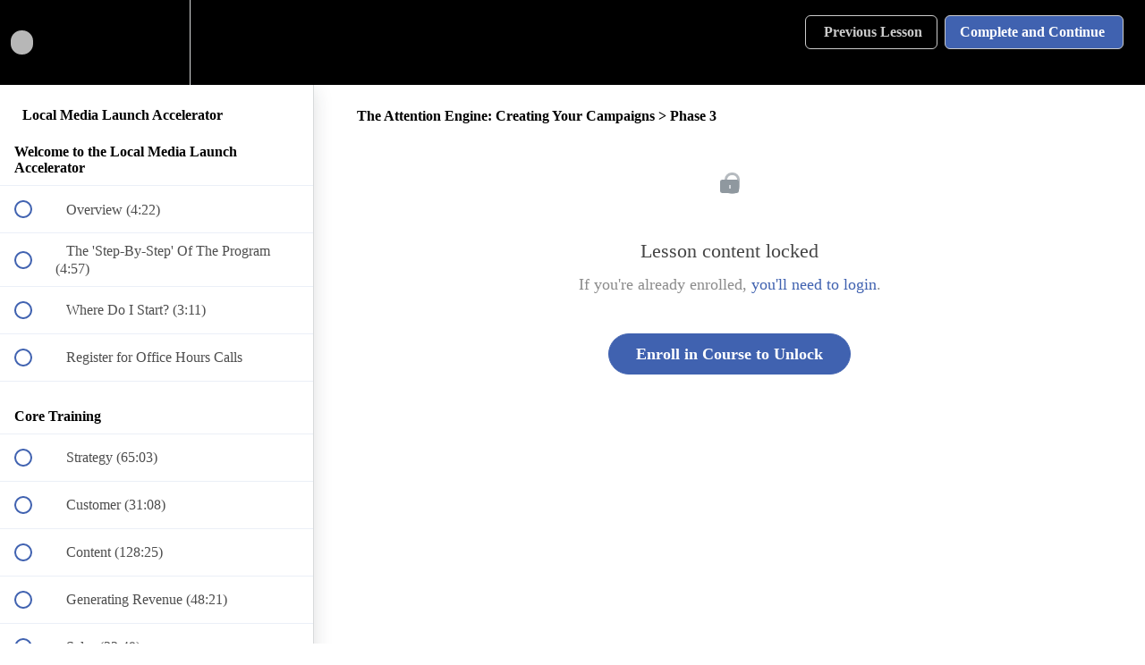

--- FILE ---
content_type: text/html; charset=utf-8
request_url: https://lvrgacademy.com/courses/lmla/lectures/29536092
body_size: 34733
content:
<!DOCTYPE html>
<html>
  <head>
    <script src="https://releases.transloadit.com/uppy/v4.18.0/uppy.min.js"></script><link rel="stylesheet" href="https://releases.transloadit.com/uppy/v4.18.0/uppy.min.css" />
    <link href='' rel='icon' type='image/png'>

<link href='' rel='apple-touch-icon' type='image/png'>

<link href='' rel='apple-touch-icon' type='image/png'>

<link href='https://assets.teachablecdn.com/splash-images/teachable-apple-startup-image.png' rel='apple-touch-startup-image' type='image/png'>

<link href='https://assets.teachablecdn.com/splash-images/teachable-apple-startup-image_2x.png' rel='apple-touch-startup-image' type='image/png'>

<meta name='apple-mobile-web-app-capable' content='yes' />
<meta charset="UTF-8">
<meta name="csrf-param" content="authenticity_token" />
<meta name="csrf-token" content="IYpoRQQ9JGZhacYVEEiL04d8OgpihxKAsZL33d0laoGBp4RCv4690vtFzDk1Pj_LqxVdIV-uU5TusakRSwnaQg" />
<link rel="stylesheet" href="https://fedora.teachablecdn.com/assets/bootstrap-748e653be2be27c8e709ced95eab64a05c870fcc9544b56e33dfe1a9a539317d.css" data-turbolinks-track="true" /><link href="https://teachable-themeable.learning.teachable.com/themecss/production/base.css?_=ab6254b815c3&amp;brand_course_heading=%23ffffff&amp;brand_heading=%23333333&amp;brand_homepage_heading=%23ffffff&amp;brand_navbar_fixed_text=%23FFFFFF&amp;brand_navbar_text=%23CCCCCC&amp;brand_primary=%23000000&amp;brand_secondary=%234062b0&amp;brand_text=%23333333&amp;logged_out_homepage_background_image_overlay=0.0" rel="stylesheet" data-turbolinks-track="true"></link>
<title>The Attention Engine: Creating Your Campaigns &gt; Phase 3 | LVRG Academy</title>
<meta name="description" content="Stop Struggling To Find Agency Clients! Use Our System To Build A Local Media &#39;Asset&#39; That Attracts Local Marketing Clients To You Instead!">
<link rel="canonical" href="https://lvrgacademy.com/courses/363921/lectures/29536092">
<meta property="og:description" content="Stop Struggling To Find Agency Clients! Use Our System To Build A Local Media &#39;Asset&#39; That Attracts Local Marketing Clients To You Instead!">
<meta property="og:image" content="https://uploads.teachablecdn.com/attachments/14zQm2eQkWlrxzYBbrSJ_LMLA+Teachable+Course+Thumbnails.png">
<meta property="og:title" content="The Attention Engine: Creating Your Campaigns &gt; Phase 3">
<meta property="og:type" content="website">
<meta property="og:url" content="https://lvrgacademy.com/courses/363921/lectures/29536092">
<meta name="brand_video_player_color" content="#4062b0">
<meta name="site_title" content="LVRG Academy">
<style></style>
<script src='//fast.wistia.com/assets/external/E-v1.js'></script>
<script
  src='https://www.recaptcha.net/recaptcha/api.js'
  async
  defer></script>



      <meta name="asset_host" content="https://fedora.teachablecdn.com">
     <script>
  (function () {
    const origCreateElement = Document.prototype.createElement;
    Document.prototype.createElement = function () {
      const el = origCreateElement.apply(this, arguments);
      if (arguments[0].toLowerCase() === "video") {
        const observer = new MutationObserver(() => {
          if (
            el.src &&
            el.src.startsWith("data:video") &&
            el.autoplay &&
            el.style.display === "none"
          ) {
            el.removeAttribute("autoplay");
            el.autoplay = false;
            el.style.display = "none";
            observer.disconnect();
          }
        });
        observer.observe(el, {
          attributes: true,
          attributeFilter: ["src", "autoplay", "style"],
        });
      }
      return el;
    };
  })();
</script>
<script src="https://fedora.teachablecdn.com/packs/student-globals--1b9bb399c9fefbb1b77f.js"></script><script src="https://fedora.teachablecdn.com/packs/student-legacy--7c8100e12a4743c3272e.js"></script><script src="https://fedora.teachablecdn.com/packs/student--259a50199ddaf2b2b936.js"></script>
<meta id='iris-url' data-iris-url=https://eventable.internal.teachable.com />
<script type="text/javascript">
  window.heap=window.heap||[],heap.load=function(e,t){window.heap.appid=e,window.heap.config=t=t||{};var r=document.createElement("script");r.type="text/javascript",r.async=!0,r.src="https://cdn.heapanalytics.com/js/heap-"+e+".js";var a=document.getElementsByTagName("script")[0];a.parentNode.insertBefore(r,a);for(var n=function(e){return function(){heap.push([e].concat(Array.prototype.slice.call(arguments,0)))}},p=["addEventProperties","addUserProperties","clearEventProperties","identify","resetIdentity","removeEventProperty","setEventProperties","track","unsetEventProperty"],o=0;o<p.length;o++)heap[p[o]]=n(p[o])},heap.load("318805607");
  window.heapShouldTrackUser = true;
</script>


<script type="text/javascript">
  var _user_id = ''; // Set to the user's ID, username, or email address, or '' if not yet known.
  var _session_id = '03a4522e063c9894e564876003820223'; // Set to a unique session ID for the visitor's current browsing session.

  var _sift = window._sift = window._sift || [];
  _sift.push(['_setAccount', '2e541754ec']);
  _sift.push(['_setUserId', _user_id]);
  _sift.push(['_setSessionId', _session_id]);
  _sift.push(['_trackPageview']);

  (function() {
    function ls() {
      var e = document.createElement('script');
      e.src = 'https://cdn.sift.com/s.js';
      document.body.appendChild(e);
    }
    if (window.attachEvent) {
      window.attachEvent('onload', ls);
    } else {
      window.addEventListener('load', ls, false);
    }
  })();
</script>




<!-- Google tag (gtag.js) -->
<script async src="https://www.googletagmanager.com/gtag/js?id=G-SL8LSCXHSV"></script>
<script>
  window.dataLayer = window.dataLayer || [];
  function gtag(){dataLayer.push(arguments);}
  gtag('js', new Date());

  gtag('config', 'G-SL8LSCXHSV', {
    'user_id': '',
    'school_id': '226782',
    'school_domain': 'lvrgacademy.com'
  });
</script>



<meta http-equiv="X-UA-Compatible" content="IE=edge">
<script type="text/javascript">window.NREUM||(NREUM={});NREUM.info={"beacon":"bam.nr-data.net","errorBeacon":"bam.nr-data.net","licenseKey":"NRBR-08e3a2ada38dc55a529","applicationID":"1065060701","transactionName":"dAxdTUFZXVQEQh0JAFQXRktWRR5LCV9F","queueTime":0,"applicationTime":230,"agent":""}</script>
<script type="text/javascript">(window.NREUM||(NREUM={})).init={privacy:{cookies_enabled:true},ajax:{deny_list:["bam.nr-data.net"]},feature_flags:["soft_nav"],distributed_tracing:{enabled:true}};(window.NREUM||(NREUM={})).loader_config={agentID:"1103368432",accountID:"4102727",trustKey:"27503",xpid:"UAcHU1FRDxABVFdXBwcHUVQA",licenseKey:"NRBR-08e3a2ada38dc55a529",applicationID:"1065060701",browserID:"1103368432"};;/*! For license information please see nr-loader-spa-1.303.0.min.js.LICENSE.txt */
(()=>{var e,t,r={384:(e,t,r)=>{"use strict";r.d(t,{NT:()=>s,US:()=>d,Zm:()=>a,bQ:()=>u,dV:()=>c,pV:()=>l});var n=r(6154),i=r(1863),o=r(1910);const s={beacon:"bam.nr-data.net",errorBeacon:"bam.nr-data.net"};function a(){return n.gm.NREUM||(n.gm.NREUM={}),void 0===n.gm.newrelic&&(n.gm.newrelic=n.gm.NREUM),n.gm.NREUM}function c(){let e=a();return e.o||(e.o={ST:n.gm.setTimeout,SI:n.gm.setImmediate||n.gm.setInterval,CT:n.gm.clearTimeout,XHR:n.gm.XMLHttpRequest,REQ:n.gm.Request,EV:n.gm.Event,PR:n.gm.Promise,MO:n.gm.MutationObserver,FETCH:n.gm.fetch,WS:n.gm.WebSocket},(0,o.i)(...Object.values(e.o))),e}function u(e,t){let r=a();r.initializedAgents??={},t.initializedAt={ms:(0,i.t)(),date:new Date},r.initializedAgents[e]=t}function d(e,t){a()[e]=t}function l(){return function(){let e=a();const t=e.info||{};e.info={beacon:s.beacon,errorBeacon:s.errorBeacon,...t}}(),function(){let e=a();const t=e.init||{};e.init={...t}}(),c(),function(){let e=a();const t=e.loader_config||{};e.loader_config={...t}}(),a()}},782:(e,t,r)=>{"use strict";r.d(t,{T:()=>n});const n=r(860).K7.pageViewTiming},860:(e,t,r)=>{"use strict";r.d(t,{$J:()=>d,K7:()=>c,P3:()=>u,XX:()=>i,Yy:()=>a,df:()=>o,qY:()=>n,v4:()=>s});const n="events",i="jserrors",o="browser/blobs",s="rum",a="browser/logs",c={ajax:"ajax",genericEvents:"generic_events",jserrors:i,logging:"logging",metrics:"metrics",pageAction:"page_action",pageViewEvent:"page_view_event",pageViewTiming:"page_view_timing",sessionReplay:"session_replay",sessionTrace:"session_trace",softNav:"soft_navigations",spa:"spa"},u={[c.pageViewEvent]:1,[c.pageViewTiming]:2,[c.metrics]:3,[c.jserrors]:4,[c.spa]:5,[c.ajax]:6,[c.sessionTrace]:7,[c.softNav]:8,[c.sessionReplay]:9,[c.logging]:10,[c.genericEvents]:11},d={[c.pageViewEvent]:s,[c.pageViewTiming]:n,[c.ajax]:n,[c.spa]:n,[c.softNav]:n,[c.metrics]:i,[c.jserrors]:i,[c.sessionTrace]:o,[c.sessionReplay]:o,[c.logging]:a,[c.genericEvents]:"ins"}},944:(e,t,r)=>{"use strict";r.d(t,{R:()=>i});var n=r(3241);function i(e,t){"function"==typeof console.debug&&(console.debug("New Relic Warning: https://github.com/newrelic/newrelic-browser-agent/blob/main/docs/warning-codes.md#".concat(e),t),(0,n.W)({agentIdentifier:null,drained:null,type:"data",name:"warn",feature:"warn",data:{code:e,secondary:t}}))}},993:(e,t,r)=>{"use strict";r.d(t,{A$:()=>o,ET:()=>s,TZ:()=>a,p_:()=>i});var n=r(860);const i={ERROR:"ERROR",WARN:"WARN",INFO:"INFO",DEBUG:"DEBUG",TRACE:"TRACE"},o={OFF:0,ERROR:1,WARN:2,INFO:3,DEBUG:4,TRACE:5},s="log",a=n.K7.logging},1687:(e,t,r)=>{"use strict";r.d(t,{Ak:()=>u,Ze:()=>f,x3:()=>d});var n=r(3241),i=r(7836),o=r(3606),s=r(860),a=r(2646);const c={};function u(e,t){const r={staged:!1,priority:s.P3[t]||0};l(e),c[e].get(t)||c[e].set(t,r)}function d(e,t){e&&c[e]&&(c[e].get(t)&&c[e].delete(t),p(e,t,!1),c[e].size&&h(e))}function l(e){if(!e)throw new Error("agentIdentifier required");c[e]||(c[e]=new Map)}function f(e="",t="feature",r=!1){if(l(e),!e||!c[e].get(t)||r)return p(e,t);c[e].get(t).staged=!0,h(e)}function h(e){const t=Array.from(c[e]);t.every(([e,t])=>t.staged)&&(t.sort((e,t)=>e[1].priority-t[1].priority),t.forEach(([t])=>{c[e].delete(t),p(e,t)}))}function p(e,t,r=!0){const s=e?i.ee.get(e):i.ee,c=o.i.handlers;if(!s.aborted&&s.backlog&&c){if((0,n.W)({agentIdentifier:e,type:"lifecycle",name:"drain",feature:t}),r){const e=s.backlog[t],r=c[t];if(r){for(let t=0;e&&t<e.length;++t)g(e[t],r);Object.entries(r).forEach(([e,t])=>{Object.values(t||{}).forEach(t=>{t[0]?.on&&t[0]?.context()instanceof a.y&&t[0].on(e,t[1])})})}}s.isolatedBacklog||delete c[t],s.backlog[t]=null,s.emit("drain-"+t,[])}}function g(e,t){var r=e[1];Object.values(t[r]||{}).forEach(t=>{var r=e[0];if(t[0]===r){var n=t[1],i=e[3],o=e[2];n.apply(i,o)}})}},1741:(e,t,r)=>{"use strict";r.d(t,{W:()=>o});var n=r(944),i=r(4261);class o{#e(e,...t){if(this[e]!==o.prototype[e])return this[e](...t);(0,n.R)(35,e)}addPageAction(e,t){return this.#e(i.hG,e,t)}register(e){return this.#e(i.eY,e)}recordCustomEvent(e,t){return this.#e(i.fF,e,t)}setPageViewName(e,t){return this.#e(i.Fw,e,t)}setCustomAttribute(e,t,r){return this.#e(i.cD,e,t,r)}noticeError(e,t){return this.#e(i.o5,e,t)}setUserId(e){return this.#e(i.Dl,e)}setApplicationVersion(e){return this.#e(i.nb,e)}setErrorHandler(e){return this.#e(i.bt,e)}addRelease(e,t){return this.#e(i.k6,e,t)}log(e,t){return this.#e(i.$9,e,t)}start(){return this.#e(i.d3)}finished(e){return this.#e(i.BL,e)}recordReplay(){return this.#e(i.CH)}pauseReplay(){return this.#e(i.Tb)}addToTrace(e){return this.#e(i.U2,e)}setCurrentRouteName(e){return this.#e(i.PA,e)}interaction(e){return this.#e(i.dT,e)}wrapLogger(e,t,r){return this.#e(i.Wb,e,t,r)}measure(e,t){return this.#e(i.V1,e,t)}consent(e){return this.#e(i.Pv,e)}}},1863:(e,t,r)=>{"use strict";function n(){return Math.floor(performance.now())}r.d(t,{t:()=>n})},1910:(e,t,r)=>{"use strict";r.d(t,{i:()=>o});var n=r(944);const i=new Map;function o(...e){return e.every(e=>{if(i.has(e))return i.get(e);const t="function"==typeof e&&e.toString().includes("[native code]");return t||(0,n.R)(64,e?.name||e?.toString()),i.set(e,t),t})}},2555:(e,t,r)=>{"use strict";r.d(t,{D:()=>a,f:()=>s});var n=r(384),i=r(8122);const o={beacon:n.NT.beacon,errorBeacon:n.NT.errorBeacon,licenseKey:void 0,applicationID:void 0,sa:void 0,queueTime:void 0,applicationTime:void 0,ttGuid:void 0,user:void 0,account:void 0,product:void 0,extra:void 0,jsAttributes:{},userAttributes:void 0,atts:void 0,transactionName:void 0,tNamePlain:void 0};function s(e){try{return!!e.licenseKey&&!!e.errorBeacon&&!!e.applicationID}catch(e){return!1}}const a=e=>(0,i.a)(e,o)},2614:(e,t,r)=>{"use strict";r.d(t,{BB:()=>s,H3:()=>n,g:()=>u,iL:()=>c,tS:()=>a,uh:()=>i,wk:()=>o});const n="NRBA",i="SESSION",o=144e5,s=18e5,a={STARTED:"session-started",PAUSE:"session-pause",RESET:"session-reset",RESUME:"session-resume",UPDATE:"session-update"},c={SAME_TAB:"same-tab",CROSS_TAB:"cross-tab"},u={OFF:0,FULL:1,ERROR:2}},2646:(e,t,r)=>{"use strict";r.d(t,{y:()=>n});class n{constructor(e){this.contextId=e}}},2843:(e,t,r)=>{"use strict";r.d(t,{u:()=>i});var n=r(3878);function i(e,t=!1,r,i){(0,n.DD)("visibilitychange",function(){if(t)return void("hidden"===document.visibilityState&&e());e(document.visibilityState)},r,i)}},3241:(e,t,r)=>{"use strict";r.d(t,{W:()=>o});var n=r(6154);const i="newrelic";function o(e={}){try{n.gm.dispatchEvent(new CustomEvent(i,{detail:e}))}catch(e){}}},3304:(e,t,r)=>{"use strict";r.d(t,{A:()=>o});var n=r(7836);const i=()=>{const e=new WeakSet;return(t,r)=>{if("object"==typeof r&&null!==r){if(e.has(r))return;e.add(r)}return r}};function o(e){try{return JSON.stringify(e,i())??""}catch(e){try{n.ee.emit("internal-error",[e])}catch(e){}return""}}},3333:(e,t,r)=>{"use strict";r.d(t,{$v:()=>d,TZ:()=>n,Xh:()=>c,Zp:()=>i,kd:()=>u,mq:()=>a,nf:()=>s,qN:()=>o});const n=r(860).K7.genericEvents,i=["auxclick","click","copy","keydown","paste","scrollend"],o=["focus","blur"],s=4,a=1e3,c=2e3,u=["PageAction","UserAction","BrowserPerformance"],d={RESOURCES:"experimental.resources",REGISTER:"register"}},3434:(e,t,r)=>{"use strict";r.d(t,{Jt:()=>o,YM:()=>u});var n=r(7836),i=r(5607);const o="nr@original:".concat(i.W),s=50;var a=Object.prototype.hasOwnProperty,c=!1;function u(e,t){return e||(e=n.ee),r.inPlace=function(e,t,n,i,o){n||(n="");const s="-"===n.charAt(0);for(let a=0;a<t.length;a++){const c=t[a],u=e[c];l(u)||(e[c]=r(u,s?c+n:n,i,c,o))}},r.flag=o,r;function r(t,r,n,c,u){return l(t)?t:(r||(r=""),nrWrapper[o]=t,function(e,t,r){if(Object.defineProperty&&Object.keys)try{return Object.keys(e).forEach(function(r){Object.defineProperty(t,r,{get:function(){return e[r]},set:function(t){return e[r]=t,t}})}),t}catch(e){d([e],r)}for(var n in e)a.call(e,n)&&(t[n]=e[n])}(t,nrWrapper,e),nrWrapper);function nrWrapper(){var o,a,l,f;let h;try{a=this,o=[...arguments],l="function"==typeof n?n(o,a):n||{}}catch(t){d([t,"",[o,a,c],l],e)}i(r+"start",[o,a,c],l,u);const p=performance.now();let g;try{return f=t.apply(a,o),g=performance.now(),f}catch(e){throw g=performance.now(),i(r+"err",[o,a,e],l,u),h=e,h}finally{const e=g-p,t={start:p,end:g,duration:e,isLongTask:e>=s,methodName:c,thrownError:h};t.isLongTask&&i("long-task",[t,a],l,u),i(r+"end",[o,a,f],l,u)}}}function i(r,n,i,o){if(!c||t){var s=c;c=!0;try{e.emit(r,n,i,t,o)}catch(t){d([t,r,n,i],e)}c=s}}}function d(e,t){t||(t=n.ee);try{t.emit("internal-error",e)}catch(e){}}function l(e){return!(e&&"function"==typeof e&&e.apply&&!e[o])}},3606:(e,t,r)=>{"use strict";r.d(t,{i:()=>o});var n=r(9908);o.on=s;var i=o.handlers={};function o(e,t,r,o){s(o||n.d,i,e,t,r)}function s(e,t,r,i,o){o||(o="feature"),e||(e=n.d);var s=t[o]=t[o]||{};(s[r]=s[r]||[]).push([e,i])}},3738:(e,t,r)=>{"use strict";r.d(t,{He:()=>i,Kp:()=>a,Lc:()=>u,Rz:()=>d,TZ:()=>n,bD:()=>o,d3:()=>s,jx:()=>l,sl:()=>f,uP:()=>c});const n=r(860).K7.sessionTrace,i="bstResource",o="resource",s="-start",a="-end",c="fn"+s,u="fn"+a,d="pushState",l=1e3,f=3e4},3785:(e,t,r)=>{"use strict";r.d(t,{R:()=>c,b:()=>u});var n=r(9908),i=r(1863),o=r(860),s=r(8154),a=r(993);function c(e,t,r={},c=a.p_.INFO,u,d=(0,i.t)()){(0,n.p)(s.xV,["API/logging/".concat(c.toLowerCase(),"/called")],void 0,o.K7.metrics,e),(0,n.p)(a.ET,[d,t,r,c,u],void 0,o.K7.logging,e)}function u(e){return"string"==typeof e&&Object.values(a.p_).some(t=>t===e.toUpperCase().trim())}},3878:(e,t,r)=>{"use strict";function n(e,t){return{capture:e,passive:!1,signal:t}}function i(e,t,r=!1,i){window.addEventListener(e,t,n(r,i))}function o(e,t,r=!1,i){document.addEventListener(e,t,n(r,i))}r.d(t,{DD:()=>o,jT:()=>n,sp:()=>i})},3962:(e,t,r)=>{"use strict";r.d(t,{AM:()=>s,O2:()=>l,OV:()=>o,Qu:()=>f,TZ:()=>c,ih:()=>h,pP:()=>a,t1:()=>d,tC:()=>i,wD:()=>u});var n=r(860);const i=["click","keydown","submit"],o="popstate",s="api",a="initialPageLoad",c=n.K7.softNav,u=5e3,d=500,l={INITIAL_PAGE_LOAD:"",ROUTE_CHANGE:1,UNSPECIFIED:2},f={INTERACTION:1,AJAX:2,CUSTOM_END:3,CUSTOM_TRACER:4},h={IP:"in progress",PF:"pending finish",FIN:"finished",CAN:"cancelled"}},4234:(e,t,r)=>{"use strict";r.d(t,{W:()=>o});var n=r(7836),i=r(1687);class o{constructor(e,t){this.agentIdentifier=e,this.ee=n.ee.get(e),this.featureName=t,this.blocked=!1}deregisterDrain(){(0,i.x3)(this.agentIdentifier,this.featureName)}}},4261:(e,t,r)=>{"use strict";r.d(t,{$9:()=>d,BL:()=>c,CH:()=>p,Dl:()=>R,Fw:()=>w,PA:()=>v,Pl:()=>n,Pv:()=>A,Tb:()=>f,U2:()=>s,V1:()=>E,Wb:()=>T,bt:()=>y,cD:()=>b,d3:()=>x,dT:()=>u,eY:()=>g,fF:()=>h,hG:()=>o,hw:()=>i,k6:()=>a,nb:()=>m,o5:()=>l});const n="api-",i=n+"ixn-",o="addPageAction",s="addToTrace",a="addRelease",c="finished",u="interaction",d="log",l="noticeError",f="pauseReplay",h="recordCustomEvent",p="recordReplay",g="register",m="setApplicationVersion",v="setCurrentRouteName",b="setCustomAttribute",y="setErrorHandler",w="setPageViewName",R="setUserId",x="start",T="wrapLogger",E="measure",A="consent"},4387:(e,t,r)=>{"use strict";function n(e={}){return!(!e.id||!e.name)}function i(e){return"string"==typeof e&&e.trim().length<501||"number"==typeof e}function o(e,t){if(2!==t?.harvestEndpointVersion)return{};const r=t.agentRef.runtime.appMetadata.agents[0].entityGuid;return n(e)?{"mfe.id":e.id,"mfe.name":e.name,eventSource:e.eventSource,"parent.id":e.parent?.id||r}:{"entity.guid":r,appId:t.agentRef.info.applicationID}}r.d(t,{Ux:()=>o,c7:()=>n,yo:()=>i})},5205:(e,t,r)=>{"use strict";r.d(t,{j:()=>_});var n=r(384),i=r(1741);var o=r(2555),s=r(3333);const a=e=>{if(!e||"string"!=typeof e)return!1;try{document.createDocumentFragment().querySelector(e)}catch{return!1}return!0};var c=r(2614),u=r(944),d=r(8122);const l="[data-nr-mask]",f=e=>(0,d.a)(e,(()=>{const e={feature_flags:[],experimental:{allow_registered_children:!1,resources:!1},mask_selector:"*",block_selector:"[data-nr-block]",mask_input_options:{color:!1,date:!1,"datetime-local":!1,email:!1,month:!1,number:!1,range:!1,search:!1,tel:!1,text:!1,time:!1,url:!1,week:!1,textarea:!1,select:!1,password:!0}};return{ajax:{deny_list:void 0,block_internal:!0,enabled:!0,autoStart:!0},api:{get allow_registered_children(){return e.feature_flags.includes(s.$v.REGISTER)||e.experimental.allow_registered_children},set allow_registered_children(t){e.experimental.allow_registered_children=t},duplicate_registered_data:!1},browser_consent_mode:{enabled:!1},distributed_tracing:{enabled:void 0,exclude_newrelic_header:void 0,cors_use_newrelic_header:void 0,cors_use_tracecontext_headers:void 0,allowed_origins:void 0},get feature_flags(){return e.feature_flags},set feature_flags(t){e.feature_flags=t},generic_events:{enabled:!0,autoStart:!0},harvest:{interval:30},jserrors:{enabled:!0,autoStart:!0},logging:{enabled:!0,autoStart:!0},metrics:{enabled:!0,autoStart:!0},obfuscate:void 0,page_action:{enabled:!0},page_view_event:{enabled:!0,autoStart:!0},page_view_timing:{enabled:!0,autoStart:!0},performance:{capture_marks:!1,capture_measures:!1,capture_detail:!0,resources:{get enabled(){return e.feature_flags.includes(s.$v.RESOURCES)||e.experimental.resources},set enabled(t){e.experimental.resources=t},asset_types:[],first_party_domains:[],ignore_newrelic:!0}},privacy:{cookies_enabled:!0},proxy:{assets:void 0,beacon:void 0},session:{expiresMs:c.wk,inactiveMs:c.BB},session_replay:{autoStart:!0,enabled:!1,preload:!1,sampling_rate:10,error_sampling_rate:100,collect_fonts:!1,inline_images:!1,fix_stylesheets:!0,mask_all_inputs:!0,get mask_text_selector(){return e.mask_selector},set mask_text_selector(t){a(t)?e.mask_selector="".concat(t,",").concat(l):""===t||null===t?e.mask_selector=l:(0,u.R)(5,t)},get block_class(){return"nr-block"},get ignore_class(){return"nr-ignore"},get mask_text_class(){return"nr-mask"},get block_selector(){return e.block_selector},set block_selector(t){a(t)?e.block_selector+=",".concat(t):""!==t&&(0,u.R)(6,t)},get mask_input_options(){return e.mask_input_options},set mask_input_options(t){t&&"object"==typeof t?e.mask_input_options={...t,password:!0}:(0,u.R)(7,t)}},session_trace:{enabled:!0,autoStart:!0},soft_navigations:{enabled:!0,autoStart:!0},spa:{enabled:!0,autoStart:!0},ssl:void 0,user_actions:{enabled:!0,elementAttributes:["id","className","tagName","type"]}}})());var h=r(6154),p=r(9324);let g=0;const m={buildEnv:p.F3,distMethod:p.Xs,version:p.xv,originTime:h.WN},v={consented:!1},b={appMetadata:{},get consented(){return this.session?.state?.consent||v.consented},set consented(e){v.consented=e},customTransaction:void 0,denyList:void 0,disabled:!1,harvester:void 0,isolatedBacklog:!1,isRecording:!1,loaderType:void 0,maxBytes:3e4,obfuscator:void 0,onerror:void 0,ptid:void 0,releaseIds:{},session:void 0,timeKeeper:void 0,registeredEntities:[],jsAttributesMetadata:{bytes:0},get harvestCount(){return++g}},y=e=>{const t=(0,d.a)(e,b),r=Object.keys(m).reduce((e,t)=>(e[t]={value:m[t],writable:!1,configurable:!0,enumerable:!0},e),{});return Object.defineProperties(t,r)};var w=r(5701);const R=e=>{const t=e.startsWith("http");e+="/",r.p=t?e:"https://"+e};var x=r(7836),T=r(3241);const E={accountID:void 0,trustKey:void 0,agentID:void 0,licenseKey:void 0,applicationID:void 0,xpid:void 0},A=e=>(0,d.a)(e,E),S=new Set;function _(e,t={},r,s){let{init:a,info:c,loader_config:u,runtime:d={},exposed:l=!0}=t;if(!c){const e=(0,n.pV)();a=e.init,c=e.info,u=e.loader_config}e.init=f(a||{}),e.loader_config=A(u||{}),c.jsAttributes??={},h.bv&&(c.jsAttributes.isWorker=!0),e.info=(0,o.D)(c);const p=e.init,g=[c.beacon,c.errorBeacon];S.has(e.agentIdentifier)||(p.proxy.assets&&(R(p.proxy.assets),g.push(p.proxy.assets)),p.proxy.beacon&&g.push(p.proxy.beacon),e.beacons=[...g],function(e){const t=(0,n.pV)();Object.getOwnPropertyNames(i.W.prototype).forEach(r=>{const n=i.W.prototype[r];if("function"!=typeof n||"constructor"===n)return;let o=t[r];e[r]&&!1!==e.exposed&&"micro-agent"!==e.runtime?.loaderType&&(t[r]=(...t)=>{const n=e[r](...t);return o?o(...t):n})})}(e),(0,n.US)("activatedFeatures",w.B),e.runSoftNavOverSpa&&=!0===p.soft_navigations.enabled&&p.feature_flags.includes("soft_nav")),d.denyList=[...p.ajax.deny_list||[],...p.ajax.block_internal?g:[]],d.ptid=e.agentIdentifier,d.loaderType=r,e.runtime=y(d),S.has(e.agentIdentifier)||(e.ee=x.ee.get(e.agentIdentifier),e.exposed=l,(0,T.W)({agentIdentifier:e.agentIdentifier,drained:!!w.B?.[e.agentIdentifier],type:"lifecycle",name:"initialize",feature:void 0,data:e.config})),S.add(e.agentIdentifier)}},5270:(e,t,r)=>{"use strict";r.d(t,{Aw:()=>s,SR:()=>o,rF:()=>a});var n=r(384),i=r(7767);function o(e){return!!(0,n.dV)().o.MO&&(0,i.V)(e)&&!0===e?.session_trace.enabled}function s(e){return!0===e?.session_replay.preload&&o(e)}function a(e,t){try{if("string"==typeof t?.type){if("password"===t.type.toLowerCase())return"*".repeat(e?.length||0);if(void 0!==t?.dataset?.nrUnmask||t?.classList?.contains("nr-unmask"))return e}}catch(e){}return"string"==typeof e?e.replace(/[\S]/g,"*"):"*".repeat(e?.length||0)}},5289:(e,t,r)=>{"use strict";r.d(t,{GG:()=>o,Qr:()=>a,sB:()=>s});var n=r(3878);function i(){return"undefined"==typeof document||"complete"===document.readyState}function o(e,t){if(i())return e();(0,n.sp)("load",e,t)}function s(e){if(i())return e();(0,n.DD)("DOMContentLoaded",e)}function a(e){if(i())return e();(0,n.sp)("popstate",e)}},5607:(e,t,r)=>{"use strict";r.d(t,{W:()=>n});const n=(0,r(9566).bz)()},5701:(e,t,r)=>{"use strict";r.d(t,{B:()=>o,t:()=>s});var n=r(3241);const i=new Set,o={};function s(e,t){const r=t.agentIdentifier;o[r]??={},e&&"object"==typeof e&&(i.has(r)||(t.ee.emit("rumresp",[e]),o[r]=e,i.add(r),(0,n.W)({agentIdentifier:r,loaded:!0,drained:!0,type:"lifecycle",name:"load",feature:void 0,data:e})))}},6154:(e,t,r)=>{"use strict";r.d(t,{A4:()=>a,OF:()=>d,RI:()=>i,WN:()=>h,bv:()=>o,gm:()=>s,lR:()=>f,m:()=>u,mw:()=>c,sb:()=>l});var n=r(1863);const i="undefined"!=typeof window&&!!window.document,o="undefined"!=typeof WorkerGlobalScope&&("undefined"!=typeof self&&self instanceof WorkerGlobalScope&&self.navigator instanceof WorkerNavigator||"undefined"!=typeof globalThis&&globalThis instanceof WorkerGlobalScope&&globalThis.navigator instanceof WorkerNavigator),s=i?window:"undefined"!=typeof WorkerGlobalScope&&("undefined"!=typeof self&&self instanceof WorkerGlobalScope&&self||"undefined"!=typeof globalThis&&globalThis instanceof WorkerGlobalScope&&globalThis),a="complete"===s?.document?.readyState,c=Boolean("hidden"===s?.document?.visibilityState),u=""+s?.location,d=/iPad|iPhone|iPod/.test(s.navigator?.userAgent),l=d&&"undefined"==typeof SharedWorker,f=(()=>{const e=s.navigator?.userAgent?.match(/Firefox[/\s](\d+\.\d+)/);return Array.isArray(e)&&e.length>=2?+e[1]:0})(),h=Date.now()-(0,n.t)()},6344:(e,t,r)=>{"use strict";r.d(t,{BB:()=>d,Qb:()=>l,TZ:()=>i,Ug:()=>s,Vh:()=>o,_s:()=>a,bc:()=>u,yP:()=>c});var n=r(2614);const i=r(860).K7.sessionReplay,o="errorDuringReplay",s=.12,a={DomContentLoaded:0,Load:1,FullSnapshot:2,IncrementalSnapshot:3,Meta:4,Custom:5},c={[n.g.ERROR]:15e3,[n.g.FULL]:3e5,[n.g.OFF]:0},u={RESET:{message:"Session was reset",sm:"Reset"},IMPORT:{message:"Recorder failed to import",sm:"Import"},TOO_MANY:{message:"429: Too Many Requests",sm:"Too-Many"},TOO_BIG:{message:"Payload was too large",sm:"Too-Big"},CROSS_TAB:{message:"Session Entity was set to OFF on another tab",sm:"Cross-Tab"},ENTITLEMENTS:{message:"Session Replay is not allowed and will not be started",sm:"Entitlement"}},d=5e3,l={API:"api",RESUME:"resume",SWITCH_TO_FULL:"switchToFull",INITIALIZE:"initialize",PRELOAD:"preload"}},6389:(e,t,r)=>{"use strict";function n(e,t=500,r={}){const n=r?.leading||!1;let i;return(...r)=>{n&&void 0===i&&(e.apply(this,r),i=setTimeout(()=>{i=clearTimeout(i)},t)),n||(clearTimeout(i),i=setTimeout(()=>{e.apply(this,r)},t))}}function i(e){let t=!1;return(...r)=>{t||(t=!0,e.apply(this,r))}}r.d(t,{J:()=>i,s:()=>n})},6630:(e,t,r)=>{"use strict";r.d(t,{T:()=>n});const n=r(860).K7.pageViewEvent},6774:(e,t,r)=>{"use strict";r.d(t,{T:()=>n});const n=r(860).K7.jserrors},7295:(e,t,r)=>{"use strict";r.d(t,{Xv:()=>s,gX:()=>i,iW:()=>o});var n=[];function i(e){if(!e||o(e))return!1;if(0===n.length)return!0;for(var t=0;t<n.length;t++){var r=n[t];if("*"===r.hostname)return!1;if(a(r.hostname,e.hostname)&&c(r.pathname,e.pathname))return!1}return!0}function o(e){return void 0===e.hostname}function s(e){if(n=[],e&&e.length)for(var t=0;t<e.length;t++){let r=e[t];if(!r)continue;0===r.indexOf("http://")?r=r.substring(7):0===r.indexOf("https://")&&(r=r.substring(8));const i=r.indexOf("/");let o,s;i>0?(o=r.substring(0,i),s=r.substring(i)):(o=r,s="");let[a]=o.split(":");n.push({hostname:a,pathname:s})}}function a(e,t){return!(e.length>t.length)&&t.indexOf(e)===t.length-e.length}function c(e,t){return 0===e.indexOf("/")&&(e=e.substring(1)),0===t.indexOf("/")&&(t=t.substring(1)),""===e||e===t}},7378:(e,t,r)=>{"use strict";r.d(t,{$p:()=>x,BR:()=>b,Kp:()=>R,L3:()=>y,Lc:()=>c,NC:()=>o,SG:()=>d,TZ:()=>i,U6:()=>p,UT:()=>m,d3:()=>w,dT:()=>f,e5:()=>E,gx:()=>v,l9:()=>l,oW:()=>h,op:()=>g,rw:()=>u,tH:()=>A,uP:()=>a,wW:()=>T,xq:()=>s});var n=r(384);const i=r(860).K7.spa,o=["click","submit","keypress","keydown","keyup","change"],s=999,a="fn-start",c="fn-end",u="cb-start",d="api-ixn-",l="remaining",f="interaction",h="spaNode",p="jsonpNode",g="fetch-start",m="fetch-done",v="fetch-body-",b="jsonp-end",y=(0,n.dV)().o.ST,w="-start",R="-end",x="-body",T="cb"+R,E="jsTime",A="fetch"},7485:(e,t,r)=>{"use strict";r.d(t,{D:()=>i});var n=r(6154);function i(e){if(0===(e||"").indexOf("data:"))return{protocol:"data"};try{const t=new URL(e,location.href),r={port:t.port,hostname:t.hostname,pathname:t.pathname,search:t.search,protocol:t.protocol.slice(0,t.protocol.indexOf(":")),sameOrigin:t.protocol===n.gm?.location?.protocol&&t.host===n.gm?.location?.host};return r.port&&""!==r.port||("http:"===t.protocol&&(r.port="80"),"https:"===t.protocol&&(r.port="443")),r.pathname&&""!==r.pathname?r.pathname.startsWith("/")||(r.pathname="/".concat(r.pathname)):r.pathname="/",r}catch(e){return{}}}},7699:(e,t,r)=>{"use strict";r.d(t,{It:()=>o,KC:()=>a,No:()=>i,qh:()=>s});var n=r(860);const i=16e3,o=1e6,s="SESSION_ERROR",a={[n.K7.logging]:!0,[n.K7.genericEvents]:!1,[n.K7.jserrors]:!1,[n.K7.ajax]:!1}},7767:(e,t,r)=>{"use strict";r.d(t,{V:()=>i});var n=r(6154);const i=e=>n.RI&&!0===e?.privacy.cookies_enabled},7836:(e,t,r)=>{"use strict";r.d(t,{P:()=>a,ee:()=>c});var n=r(384),i=r(8990),o=r(2646),s=r(5607);const a="nr@context:".concat(s.W),c=function e(t,r){var n={},s={},d={},l=!1;try{l=16===r.length&&u.initializedAgents?.[r]?.runtime.isolatedBacklog}catch(e){}var f={on:p,addEventListener:p,removeEventListener:function(e,t){var r=n[e];if(!r)return;for(var i=0;i<r.length;i++)r[i]===t&&r.splice(i,1)},emit:function(e,r,n,i,o){!1!==o&&(o=!0);if(c.aborted&&!i)return;t&&o&&t.emit(e,r,n);var a=h(n);g(e).forEach(e=>{e.apply(a,r)});var u=v()[s[e]];u&&u.push([f,e,r,a]);return a},get:m,listeners:g,context:h,buffer:function(e,t){const r=v();if(t=t||"feature",f.aborted)return;Object.entries(e||{}).forEach(([e,n])=>{s[n]=t,t in r||(r[t]=[])})},abort:function(){f._aborted=!0,Object.keys(f.backlog).forEach(e=>{delete f.backlog[e]})},isBuffering:function(e){return!!v()[s[e]]},debugId:r,backlog:l?{}:t&&"object"==typeof t.backlog?t.backlog:{},isolatedBacklog:l};return Object.defineProperty(f,"aborted",{get:()=>{let e=f._aborted||!1;return e||(t&&(e=t.aborted),e)}}),f;function h(e){return e&&e instanceof o.y?e:e?(0,i.I)(e,a,()=>new o.y(a)):new o.y(a)}function p(e,t){n[e]=g(e).concat(t)}function g(e){return n[e]||[]}function m(t){return d[t]=d[t]||e(f,t)}function v(){return f.backlog}}(void 0,"globalEE"),u=(0,n.Zm)();u.ee||(u.ee=c)},8122:(e,t,r)=>{"use strict";r.d(t,{a:()=>i});var n=r(944);function i(e,t){try{if(!e||"object"!=typeof e)return(0,n.R)(3);if(!t||"object"!=typeof t)return(0,n.R)(4);const r=Object.create(Object.getPrototypeOf(t),Object.getOwnPropertyDescriptors(t)),o=0===Object.keys(r).length?e:r;for(let s in o)if(void 0!==e[s])try{if(null===e[s]){r[s]=null;continue}Array.isArray(e[s])&&Array.isArray(t[s])?r[s]=Array.from(new Set([...e[s],...t[s]])):"object"==typeof e[s]&&"object"==typeof t[s]?r[s]=i(e[s],t[s]):r[s]=e[s]}catch(e){r[s]||(0,n.R)(1,e)}return r}catch(e){(0,n.R)(2,e)}}},8139:(e,t,r)=>{"use strict";r.d(t,{u:()=>f});var n=r(7836),i=r(3434),o=r(8990),s=r(6154);const a={},c=s.gm.XMLHttpRequest,u="addEventListener",d="removeEventListener",l="nr@wrapped:".concat(n.P);function f(e){var t=function(e){return(e||n.ee).get("events")}(e);if(a[t.debugId]++)return t;a[t.debugId]=1;var r=(0,i.YM)(t,!0);function f(e){r.inPlace(e,[u,d],"-",p)}function p(e,t){return e[1]}return"getPrototypeOf"in Object&&(s.RI&&h(document,f),c&&h(c.prototype,f),h(s.gm,f)),t.on(u+"-start",function(e,t){var n=e[1];if(null!==n&&("function"==typeof n||"object"==typeof n)&&"newrelic"!==e[0]){var i=(0,o.I)(n,l,function(){var e={object:function(){if("function"!=typeof n.handleEvent)return;return n.handleEvent.apply(n,arguments)},function:n}[typeof n];return e?r(e,"fn-",null,e.name||"anonymous"):n});this.wrapped=e[1]=i}}),t.on(d+"-start",function(e){e[1]=this.wrapped||e[1]}),t}function h(e,t,...r){let n=e;for(;"object"==typeof n&&!Object.prototype.hasOwnProperty.call(n,u);)n=Object.getPrototypeOf(n);n&&t(n,...r)}},8154:(e,t,r)=>{"use strict";r.d(t,{z_:()=>o,XG:()=>a,TZ:()=>n,rs:()=>i,xV:()=>s});r(6154),r(9566),r(384);const n=r(860).K7.metrics,i="sm",o="cm",s="storeSupportabilityMetrics",a="storeEventMetrics"},8374:(e,t,r)=>{r.nc=(()=>{try{return document?.currentScript?.nonce}catch(e){}return""})()},8990:(e,t,r)=>{"use strict";r.d(t,{I:()=>i});var n=Object.prototype.hasOwnProperty;function i(e,t,r){if(n.call(e,t))return e[t];var i=r();if(Object.defineProperty&&Object.keys)try{return Object.defineProperty(e,t,{value:i,writable:!0,enumerable:!1}),i}catch(e){}return e[t]=i,i}},9300:(e,t,r)=>{"use strict";r.d(t,{T:()=>n});const n=r(860).K7.ajax},9324:(e,t,r)=>{"use strict";r.d(t,{AJ:()=>s,F3:()=>i,Xs:()=>o,Yq:()=>a,xv:()=>n});const n="1.303.0",i="PROD",o="CDN",s="@newrelic/rrweb",a="1.0.1"},9566:(e,t,r)=>{"use strict";r.d(t,{LA:()=>a,ZF:()=>c,bz:()=>s,el:()=>u});var n=r(6154);const i="xxxxxxxx-xxxx-4xxx-yxxx-xxxxxxxxxxxx";function o(e,t){return e?15&e[t]:16*Math.random()|0}function s(){const e=n.gm?.crypto||n.gm?.msCrypto;let t,r=0;return e&&e.getRandomValues&&(t=e.getRandomValues(new Uint8Array(30))),i.split("").map(e=>"x"===e?o(t,r++).toString(16):"y"===e?(3&o()|8).toString(16):e).join("")}function a(e){const t=n.gm?.crypto||n.gm?.msCrypto;let r,i=0;t&&t.getRandomValues&&(r=t.getRandomValues(new Uint8Array(e)));const s=[];for(var a=0;a<e;a++)s.push(o(r,i++).toString(16));return s.join("")}function c(){return a(16)}function u(){return a(32)}},9908:(e,t,r)=>{"use strict";r.d(t,{d:()=>n,p:()=>i});var n=r(7836).ee.get("handle");function i(e,t,r,i,o){o?(o.buffer([e],i),o.emit(e,t,r)):(n.buffer([e],i),n.emit(e,t,r))}}},n={};function i(e){var t=n[e];if(void 0!==t)return t.exports;var o=n[e]={exports:{}};return r[e](o,o.exports,i),o.exports}i.m=r,i.d=(e,t)=>{for(var r in t)i.o(t,r)&&!i.o(e,r)&&Object.defineProperty(e,r,{enumerable:!0,get:t[r]})},i.f={},i.e=e=>Promise.all(Object.keys(i.f).reduce((t,r)=>(i.f[r](e,t),t),[])),i.u=e=>({212:"nr-spa-compressor",249:"nr-spa-recorder",478:"nr-spa"}[e]+"-1.303.0.min.js"),i.o=(e,t)=>Object.prototype.hasOwnProperty.call(e,t),e={},t="NRBA-1.303.0.PROD:",i.l=(r,n,o,s)=>{if(e[r])e[r].push(n);else{var a,c;if(void 0!==o)for(var u=document.getElementsByTagName("script"),d=0;d<u.length;d++){var l=u[d];if(l.getAttribute("src")==r||l.getAttribute("data-webpack")==t+o){a=l;break}}if(!a){c=!0;var f={478:"sha512-Q1pLqcoiNmLHv0rtq3wFkJBA3kofBdRJl0ExDl0mTuAoCBd0qe/1J0XWrDlQKuNlUryL6aZfVkAMPLmoikWIoQ==",249:"sha512-695ZzudsxlMtHKnpDNvkMlJd3tdMtY03IQKVCw9SX12tjUC+f7Nrx5tnWO72Vg9RFf6DSY6wVmM3cEkRM12kkQ==",212:"sha512-18Gx1wIBsppcn0AnKFhwgw4IciNgFxiw3J74W393Ape+wtg4hlg7t6SBKsIE/Dk/tfl2yltgcgBFvYRs283AFg=="};(a=document.createElement("script")).charset="utf-8",i.nc&&a.setAttribute("nonce",i.nc),a.setAttribute("data-webpack",t+o),a.src=r,0!==a.src.indexOf(window.location.origin+"/")&&(a.crossOrigin="anonymous"),f[s]&&(a.integrity=f[s])}e[r]=[n];var h=(t,n)=>{a.onerror=a.onload=null,clearTimeout(p);var i=e[r];if(delete e[r],a.parentNode&&a.parentNode.removeChild(a),i&&i.forEach(e=>e(n)),t)return t(n)},p=setTimeout(h.bind(null,void 0,{type:"timeout",target:a}),12e4);a.onerror=h.bind(null,a.onerror),a.onload=h.bind(null,a.onload),c&&document.head.appendChild(a)}},i.r=e=>{"undefined"!=typeof Symbol&&Symbol.toStringTag&&Object.defineProperty(e,Symbol.toStringTag,{value:"Module"}),Object.defineProperty(e,"__esModule",{value:!0})},i.p="https://js-agent.newrelic.com/",(()=>{var e={38:0,788:0};i.f.j=(t,r)=>{var n=i.o(e,t)?e[t]:void 0;if(0!==n)if(n)r.push(n[2]);else{var o=new Promise((r,i)=>n=e[t]=[r,i]);r.push(n[2]=o);var s=i.p+i.u(t),a=new Error;i.l(s,r=>{if(i.o(e,t)&&(0!==(n=e[t])&&(e[t]=void 0),n)){var o=r&&("load"===r.type?"missing":r.type),s=r&&r.target&&r.target.src;a.message="Loading chunk "+t+" failed.\n("+o+": "+s+")",a.name="ChunkLoadError",a.type=o,a.request=s,n[1](a)}},"chunk-"+t,t)}};var t=(t,r)=>{var n,o,[s,a,c]=r,u=0;if(s.some(t=>0!==e[t])){for(n in a)i.o(a,n)&&(i.m[n]=a[n]);if(c)c(i)}for(t&&t(r);u<s.length;u++)o=s[u],i.o(e,o)&&e[o]&&e[o][0](),e[o]=0},r=self["webpackChunk:NRBA-1.303.0.PROD"]=self["webpackChunk:NRBA-1.303.0.PROD"]||[];r.forEach(t.bind(null,0)),r.push=t.bind(null,r.push.bind(r))})(),(()=>{"use strict";i(8374);var e=i(9566),t=i(1741);class r extends t.W{agentIdentifier=(0,e.LA)(16)}var n=i(860);const o=Object.values(n.K7);var s=i(5205);var a=i(9908),c=i(1863),u=i(4261),d=i(3241),l=i(944),f=i(5701),h=i(8154);function p(e,t,i,o){const s=o||i;!s||s[e]&&s[e]!==r.prototype[e]||(s[e]=function(){(0,a.p)(h.xV,["API/"+e+"/called"],void 0,n.K7.metrics,i.ee),(0,d.W)({agentIdentifier:i.agentIdentifier,drained:!!f.B?.[i.agentIdentifier],type:"data",name:"api",feature:u.Pl+e,data:{}});try{return t.apply(this,arguments)}catch(e){(0,l.R)(23,e)}})}function g(e,t,r,n,i){const o=e.info;null===r?delete o.jsAttributes[t]:o.jsAttributes[t]=r,(i||null===r)&&(0,a.p)(u.Pl+n,[(0,c.t)(),t,r],void 0,"session",e.ee)}var m=i(1687),v=i(4234),b=i(5289),y=i(6154),w=i(5270),R=i(7767),x=i(6389),T=i(7699);class E extends v.W{constructor(e,t){super(e.agentIdentifier,t),this.agentRef=e,this.abortHandler=void 0,this.featAggregate=void 0,this.loadedSuccessfully=void 0,this.onAggregateImported=new Promise(e=>{this.loadedSuccessfully=e}),this.deferred=Promise.resolve(),!1===e.init[this.featureName].autoStart?this.deferred=new Promise((t,r)=>{this.ee.on("manual-start-all",(0,x.J)(()=>{(0,m.Ak)(e.agentIdentifier,this.featureName),t()}))}):(0,m.Ak)(e.agentIdentifier,t)}importAggregator(e,t,r={}){if(this.featAggregate)return;const n=async()=>{let n;await this.deferred;try{if((0,R.V)(e.init)){const{setupAgentSession:t}=await i.e(478).then(i.bind(i,8766));n=t(e)}}catch(e){(0,l.R)(20,e),this.ee.emit("internal-error",[e]),(0,a.p)(T.qh,[e],void 0,this.featureName,this.ee)}try{if(!this.#t(this.featureName,n,e.init))return(0,m.Ze)(this.agentIdentifier,this.featureName),void this.loadedSuccessfully(!1);const{Aggregate:i}=await t();this.featAggregate=new i(e,r),e.runtime.harvester.initializedAggregates.push(this.featAggregate),this.loadedSuccessfully(!0)}catch(e){(0,l.R)(34,e),this.abortHandler?.(),(0,m.Ze)(this.agentIdentifier,this.featureName,!0),this.loadedSuccessfully(!1),this.ee&&this.ee.abort()}};y.RI?(0,b.GG)(()=>n(),!0):n()}#t(e,t,r){if(this.blocked)return!1;switch(e){case n.K7.sessionReplay:return(0,w.SR)(r)&&!!t;case n.K7.sessionTrace:return!!t;default:return!0}}}var A=i(6630),S=i(2614);class _ extends E{static featureName=A.T;constructor(e){var t;super(e,A.T),this.setupInspectionEvents(e.agentIdentifier),t=e,p(u.Fw,function(e,r){"string"==typeof e&&("/"!==e.charAt(0)&&(e="/"+e),t.runtime.customTransaction=(r||"http://custom.transaction")+e,(0,a.p)(u.Pl+u.Fw,[(0,c.t)()],void 0,void 0,t.ee))},t),this.importAggregator(e,()=>i.e(478).then(i.bind(i,1983)))}setupInspectionEvents(e){const t=(t,r)=>{t&&(0,d.W)({agentIdentifier:e,timeStamp:t.timeStamp,loaded:"complete"===t.target.readyState,type:"window",name:r,data:t.target.location+""})};(0,b.sB)(e=>{t(e,"DOMContentLoaded")}),(0,b.GG)(e=>{t(e,"load")}),(0,b.Qr)(e=>{t(e,"navigate")}),this.ee.on(S.tS.UPDATE,(t,r)=>{(0,d.W)({agentIdentifier:e,type:"lifecycle",name:"session",data:r})})}}var O=i(384);var N=i(2843),I=i(3878),P=i(782);class j extends E{static featureName=P.T;constructor(e){super(e,P.T),y.RI&&((0,N.u)(()=>(0,a.p)("docHidden",[(0,c.t)()],void 0,P.T,this.ee),!0),(0,I.sp)("pagehide",()=>(0,a.p)("winPagehide",[(0,c.t)()],void 0,P.T,this.ee)),this.importAggregator(e,()=>i.e(478).then(i.bind(i,9917))))}}class k extends E{static featureName=h.TZ;constructor(e){super(e,h.TZ),y.RI&&document.addEventListener("securitypolicyviolation",e=>{(0,a.p)(h.xV,["Generic/CSPViolation/Detected"],void 0,this.featureName,this.ee)}),this.importAggregator(e,()=>i.e(478).then(i.bind(i,6555)))}}var C=i(6774),L=i(3304);class H{constructor(e,t,r,n,i){this.name="UncaughtError",this.message="string"==typeof e?e:(0,L.A)(e),this.sourceURL=t,this.line=r,this.column=n,this.__newrelic=i}}function M(e){return U(e)?e:new H(void 0!==e?.message?e.message:e,e?.filename||e?.sourceURL,e?.lineno||e?.line,e?.colno||e?.col,e?.__newrelic,e?.cause)}function K(e){const t="Unhandled Promise Rejection: ";if(!e?.reason)return;if(U(e.reason)){try{e.reason.message.startsWith(t)||(e.reason.message=t+e.reason.message)}catch(e){}return M(e.reason)}const r=M(e.reason);return(r.message||"").startsWith(t)||(r.message=t+r.message),r}function D(e){if(e.error instanceof SyntaxError&&!/:\d+$/.test(e.error.stack?.trim())){const t=new H(e.message,e.filename,e.lineno,e.colno,e.error.__newrelic,e.cause);return t.name=SyntaxError.name,t}return U(e.error)?e.error:M(e)}function U(e){return e instanceof Error&&!!e.stack}function F(e,t,r,i,o=(0,c.t)()){"string"==typeof e&&(e=new Error(e)),(0,a.p)("err",[e,o,!1,t,r.runtime.isRecording,void 0,i],void 0,n.K7.jserrors,r.ee),(0,a.p)("uaErr",[],void 0,n.K7.genericEvents,r.ee)}var W=i(4387),B=i(993),V=i(3785);function G(e,{customAttributes:t={},level:r=B.p_.INFO}={},n,i,o=(0,c.t)()){(0,V.R)(n.ee,e,t,r,i,o)}function z(e,t,r,i,o=(0,c.t)()){(0,a.p)(u.Pl+u.hG,[o,e,t,i],void 0,n.K7.genericEvents,r.ee)}function Z(e,t,r,i,o=(0,c.t)()){const{start:s,end:d,customAttributes:f}=t||{},h={customAttributes:f||{}};if("object"!=typeof h.customAttributes||"string"!=typeof e||0===e.length)return void(0,l.R)(57);const p=(e,t)=>null==e?t:"number"==typeof e?e:e instanceof PerformanceMark?e.startTime:Number.NaN;if(h.start=p(s,0),h.end=p(d,o),Number.isNaN(h.start)||Number.isNaN(h.end))(0,l.R)(57);else{if(h.duration=h.end-h.start,!(h.duration<0))return(0,a.p)(u.Pl+u.V1,[h,e,i],void 0,n.K7.genericEvents,r.ee),h;(0,l.R)(58)}}function q(e,t={},r,i,o=(0,c.t)()){(0,a.p)(u.Pl+u.fF,[o,e,t,i],void 0,n.K7.genericEvents,r.ee)}function X(e){p(u.eY,function(t){return Y(e,t)},e)}function Y(e,t,r){const i={};(0,l.R)(54,"newrelic.register"),t||={},t.eventSource="MicroFrontendBrowserAgent",t.licenseKey||=e.info.licenseKey,t.blocked=!1,t.parent=r||{};let o=()=>{};const s=e.runtime.registeredEntities,u=s.find(({metadata:{target:{id:e,name:r}}})=>e===t.id);if(u)return u.metadata.target.name!==t.name&&(u.metadata.target.name=t.name),u;const d=e=>{t.blocked=!0,o=e};e.init.api.allow_registered_children||d((0,x.J)(()=>(0,l.R)(55))),(0,W.c7)(t)||d((0,x.J)(()=>(0,l.R)(48,t))),(0,W.yo)(t.id)&&(0,W.yo)(t.name)||d((0,x.J)(()=>(0,l.R)(48,t)));const f={addPageAction:(r,n={})=>m(z,[r,{...i,...n},e],t),log:(r,n={})=>m(G,[r,{...n,customAttributes:{...i,...n.customAttributes||{}}},e],t),measure:(r,n={})=>m(Z,[r,{...n,customAttributes:{...i,...n.customAttributes||{}}},e],t),noticeError:(r,n={})=>m(F,[r,{...i,...n},e],t),register:(t={})=>m(Y,[e,t],f.metadata.target),recordCustomEvent:(r,n={})=>m(q,[r,{...i,...n},e],t),setApplicationVersion:e=>g("application.version",e),setCustomAttribute:(e,t)=>g(e,t),setUserId:e=>g("enduser.id",e),metadata:{customAttributes:i,target:t}},p=()=>(t.blocked&&o(),t.blocked);p()||s.push(f);const g=(e,t)=>{p()||(i[e]=t)},m=(t,r,i)=>{if(p())return;const o=(0,c.t)();(0,a.p)(h.xV,["API/register/".concat(t.name,"/called")],void 0,n.K7.metrics,e.ee);try{return e.init.api.duplicate_registered_data&&"register"!==t.name&&t(...r,void 0,o),t(...r,i,o)}catch(e){(0,l.R)(50,e)}};return f}class J extends E{static featureName=C.T;constructor(e){var t;super(e,C.T),t=e,p(u.o5,(e,r)=>F(e,r,t),t),function(e){p(u.bt,function(t){e.runtime.onerror=t},e)}(e),function(e){let t=0;p(u.k6,function(e,r){++t>10||(this.runtime.releaseIds[e.slice(-200)]=(""+r).slice(-200))},e)}(e),X(e);try{this.removeOnAbort=new AbortController}catch(e){}this.ee.on("internal-error",(t,r)=>{this.abortHandler&&(0,a.p)("ierr",[M(t),(0,c.t)(),!0,{},e.runtime.isRecording,r],void 0,this.featureName,this.ee)}),y.gm.addEventListener("unhandledrejection",t=>{this.abortHandler&&(0,a.p)("err",[K(t),(0,c.t)(),!1,{unhandledPromiseRejection:1},e.runtime.isRecording],void 0,this.featureName,this.ee)},(0,I.jT)(!1,this.removeOnAbort?.signal)),y.gm.addEventListener("error",t=>{this.abortHandler&&(0,a.p)("err",[D(t),(0,c.t)(),!1,{},e.runtime.isRecording],void 0,this.featureName,this.ee)},(0,I.jT)(!1,this.removeOnAbort?.signal)),this.abortHandler=this.#r,this.importAggregator(e,()=>i.e(478).then(i.bind(i,2176)))}#r(){this.removeOnAbort?.abort(),this.abortHandler=void 0}}var Q=i(8990);let ee=1;function te(e){const t=typeof e;return!e||"object"!==t&&"function"!==t?-1:e===y.gm?0:(0,Q.I)(e,"nr@id",function(){return ee++})}function re(e){if("string"==typeof e&&e.length)return e.length;if("object"==typeof e){if("undefined"!=typeof ArrayBuffer&&e instanceof ArrayBuffer&&e.byteLength)return e.byteLength;if("undefined"!=typeof Blob&&e instanceof Blob&&e.size)return e.size;if(!("undefined"!=typeof FormData&&e instanceof FormData))try{return(0,L.A)(e).length}catch(e){return}}}var ne=i(8139),ie=i(7836),oe=i(3434);const se={},ae=["open","send"];function ce(e){var t=e||ie.ee;const r=function(e){return(e||ie.ee).get("xhr")}(t);if(void 0===y.gm.XMLHttpRequest)return r;if(se[r.debugId]++)return r;se[r.debugId]=1,(0,ne.u)(t);var n=(0,oe.YM)(r),i=y.gm.XMLHttpRequest,o=y.gm.MutationObserver,s=y.gm.Promise,a=y.gm.setInterval,c="readystatechange",u=["onload","onerror","onabort","onloadstart","onloadend","onprogress","ontimeout"],d=[],f=y.gm.XMLHttpRequest=function(e){const t=new i(e),o=r.context(t);try{r.emit("new-xhr",[t],o),t.addEventListener(c,(s=o,function(){var e=this;e.readyState>3&&!s.resolved&&(s.resolved=!0,r.emit("xhr-resolved",[],e)),n.inPlace(e,u,"fn-",b)}),(0,I.jT)(!1))}catch(e){(0,l.R)(15,e);try{r.emit("internal-error",[e])}catch(e){}}var s;return t};function h(e,t){n.inPlace(t,["onreadystatechange"],"fn-",b)}if(function(e,t){for(var r in e)t[r]=e[r]}(i,f),f.prototype=i.prototype,n.inPlace(f.prototype,ae,"-xhr-",b),r.on("send-xhr-start",function(e,t){h(e,t),function(e){d.push(e),o&&(p?p.then(v):a?a(v):(g=-g,m.data=g))}(t)}),r.on("open-xhr-start",h),o){var p=s&&s.resolve();if(!a&&!s){var g=1,m=document.createTextNode(g);new o(v).observe(m,{characterData:!0})}}else t.on("fn-end",function(e){e[0]&&e[0].type===c||v()});function v(){for(var e=0;e<d.length;e++)h(0,d[e]);d.length&&(d=[])}function b(e,t){return t}return r}var ue="fetch-",de=ue+"body-",le=["arrayBuffer","blob","json","text","formData"],fe=y.gm.Request,he=y.gm.Response,pe="prototype";const ge={};function me(e){const t=function(e){return(e||ie.ee).get("fetch")}(e);if(!(fe&&he&&y.gm.fetch))return t;if(ge[t.debugId]++)return t;function r(e,r,n){var i=e[r];"function"==typeof i&&(e[r]=function(){var e,r=[...arguments],o={};t.emit(n+"before-start",[r],o),o[ie.P]&&o[ie.P].dt&&(e=o[ie.P].dt);var s=i.apply(this,r);return t.emit(n+"start",[r,e],s),s.then(function(e){return t.emit(n+"end",[null,e],s),e},function(e){throw t.emit(n+"end",[e],s),e})})}return ge[t.debugId]=1,le.forEach(e=>{r(fe[pe],e,de),r(he[pe],e,de)}),r(y.gm,"fetch",ue),t.on(ue+"end",function(e,r){var n=this;if(r){var i=r.headers.get("content-length");null!==i&&(n.rxSize=i),t.emit(ue+"done",[null,r],n)}else t.emit(ue+"done",[e],n)}),t}var ve=i(7485);class be{constructor(e){this.agentRef=e}generateTracePayload(t){const r=this.agentRef.loader_config;if(!this.shouldGenerateTrace(t)||!r)return null;var n=(r.accountID||"").toString()||null,i=(r.agentID||"").toString()||null,o=(r.trustKey||"").toString()||null;if(!n||!i)return null;var s=(0,e.ZF)(),a=(0,e.el)(),c=Date.now(),u={spanId:s,traceId:a,timestamp:c};return(t.sameOrigin||this.isAllowedOrigin(t)&&this.useTraceContextHeadersForCors())&&(u.traceContextParentHeader=this.generateTraceContextParentHeader(s,a),u.traceContextStateHeader=this.generateTraceContextStateHeader(s,c,n,i,o)),(t.sameOrigin&&!this.excludeNewrelicHeader()||!t.sameOrigin&&this.isAllowedOrigin(t)&&this.useNewrelicHeaderForCors())&&(u.newrelicHeader=this.generateTraceHeader(s,a,c,n,i,o)),u}generateTraceContextParentHeader(e,t){return"00-"+t+"-"+e+"-01"}generateTraceContextStateHeader(e,t,r,n,i){return i+"@nr=0-1-"+r+"-"+n+"-"+e+"----"+t}generateTraceHeader(e,t,r,n,i,o){if(!("function"==typeof y.gm?.btoa))return null;var s={v:[0,1],d:{ty:"Browser",ac:n,ap:i,id:e,tr:t,ti:r}};return o&&n!==o&&(s.d.tk=o),btoa((0,L.A)(s))}shouldGenerateTrace(e){return this.agentRef.init?.distributed_tracing?.enabled&&this.isAllowedOrigin(e)}isAllowedOrigin(e){var t=!1;const r=this.agentRef.init?.distributed_tracing;if(e.sameOrigin)t=!0;else if(r?.allowed_origins instanceof Array)for(var n=0;n<r.allowed_origins.length;n++){var i=(0,ve.D)(r.allowed_origins[n]);if(e.hostname===i.hostname&&e.protocol===i.protocol&&e.port===i.port){t=!0;break}}return t}excludeNewrelicHeader(){var e=this.agentRef.init?.distributed_tracing;return!!e&&!!e.exclude_newrelic_header}useNewrelicHeaderForCors(){var e=this.agentRef.init?.distributed_tracing;return!!e&&!1!==e.cors_use_newrelic_header}useTraceContextHeadersForCors(){var e=this.agentRef.init?.distributed_tracing;return!!e&&!!e.cors_use_tracecontext_headers}}var ye=i(9300),we=i(7295);function Re(e){return"string"==typeof e?e:e instanceof(0,O.dV)().o.REQ?e.url:y.gm?.URL&&e instanceof URL?e.href:void 0}var xe=["load","error","abort","timeout"],Te=xe.length,Ee=(0,O.dV)().o.REQ,Ae=(0,O.dV)().o.XHR;const Se="X-NewRelic-App-Data";class _e extends E{static featureName=ye.T;constructor(e){super(e,ye.T),this.dt=new be(e),this.handler=(e,t,r,n)=>(0,a.p)(e,t,r,n,this.ee);try{const e={xmlhttprequest:"xhr",fetch:"fetch",beacon:"beacon"};y.gm?.performance?.getEntriesByType("resource").forEach(t=>{if(t.initiatorType in e&&0!==t.responseStatus){const r={status:t.responseStatus},i={rxSize:t.transferSize,duration:Math.floor(t.duration),cbTime:0};Oe(r,t.name),this.handler("xhr",[r,i,t.startTime,t.responseEnd,e[t.initiatorType]],void 0,n.K7.ajax)}})}catch(e){}me(this.ee),ce(this.ee),function(e,t,r,i){function o(e){var t=this;t.totalCbs=0,t.called=0,t.cbTime=0,t.end=E,t.ended=!1,t.xhrGuids={},t.lastSize=null,t.loadCaptureCalled=!1,t.params=this.params||{},t.metrics=this.metrics||{},t.latestLongtaskEnd=0,e.addEventListener("load",function(r){A(t,e)},(0,I.jT)(!1)),y.lR||e.addEventListener("progress",function(e){t.lastSize=e.loaded},(0,I.jT)(!1))}function s(e){this.params={method:e[0]},Oe(this,e[1]),this.metrics={}}function u(t,r){e.loader_config.xpid&&this.sameOrigin&&r.setRequestHeader("X-NewRelic-ID",e.loader_config.xpid);var n=i.generateTracePayload(this.parsedOrigin);if(n){var o=!1;n.newrelicHeader&&(r.setRequestHeader("newrelic",n.newrelicHeader),o=!0),n.traceContextParentHeader&&(r.setRequestHeader("traceparent",n.traceContextParentHeader),n.traceContextStateHeader&&r.setRequestHeader("tracestate",n.traceContextStateHeader),o=!0),o&&(this.dt=n)}}function d(e,r){var n=this.metrics,i=e[0],o=this;if(n&&i){var s=re(i);s&&(n.txSize=s)}this.startTime=(0,c.t)(),this.body=i,this.listener=function(e){try{"abort"!==e.type||o.loadCaptureCalled||(o.params.aborted=!0),("load"!==e.type||o.called===o.totalCbs&&(o.onloadCalled||"function"!=typeof r.onload)&&"function"==typeof o.end)&&o.end(r)}catch(e){try{t.emit("internal-error",[e])}catch(e){}}};for(var a=0;a<Te;a++)r.addEventListener(xe[a],this.listener,(0,I.jT)(!1))}function l(e,t,r){this.cbTime+=e,t?this.onloadCalled=!0:this.called+=1,this.called!==this.totalCbs||!this.onloadCalled&&"function"==typeof r.onload||"function"!=typeof this.end||this.end(r)}function f(e,t){var r=""+te(e)+!!t;this.xhrGuids&&!this.xhrGuids[r]&&(this.xhrGuids[r]=!0,this.totalCbs+=1)}function p(e,t){var r=""+te(e)+!!t;this.xhrGuids&&this.xhrGuids[r]&&(delete this.xhrGuids[r],this.totalCbs-=1)}function g(){this.endTime=(0,c.t)()}function m(e,r){r instanceof Ae&&"load"===e[0]&&t.emit("xhr-load-added",[e[1],e[2]],r)}function v(e,r){r instanceof Ae&&"load"===e[0]&&t.emit("xhr-load-removed",[e[1],e[2]],r)}function b(e,t,r){t instanceof Ae&&("onload"===r&&(this.onload=!0),("load"===(e[0]&&e[0].type)||this.onload)&&(this.xhrCbStart=(0,c.t)()))}function w(e,r){this.xhrCbStart&&t.emit("xhr-cb-time",[(0,c.t)()-this.xhrCbStart,this.onload,r],r)}function R(e){var t,r=e[1]||{};if("string"==typeof e[0]?0===(t=e[0]).length&&y.RI&&(t=""+y.gm.location.href):e[0]&&e[0].url?t=e[0].url:y.gm?.URL&&e[0]&&e[0]instanceof URL?t=e[0].href:"function"==typeof e[0].toString&&(t=e[0].toString()),"string"==typeof t&&0!==t.length){t&&(this.parsedOrigin=(0,ve.D)(t),this.sameOrigin=this.parsedOrigin.sameOrigin);var n=i.generateTracePayload(this.parsedOrigin);if(n&&(n.newrelicHeader||n.traceContextParentHeader))if(e[0]&&e[0].headers)a(e[0].headers,n)&&(this.dt=n);else{var o={};for(var s in r)o[s]=r[s];o.headers=new Headers(r.headers||{}),a(o.headers,n)&&(this.dt=n),e.length>1?e[1]=o:e.push(o)}}function a(e,t){var r=!1;return t.newrelicHeader&&(e.set("newrelic",t.newrelicHeader),r=!0),t.traceContextParentHeader&&(e.set("traceparent",t.traceContextParentHeader),t.traceContextStateHeader&&e.set("tracestate",t.traceContextStateHeader),r=!0),r}}function x(e,t){this.params={},this.metrics={},this.startTime=(0,c.t)(),this.dt=t,e.length>=1&&(this.target=e[0]),e.length>=2&&(this.opts=e[1]);var r=this.opts||{},n=this.target;Oe(this,Re(n));var i=(""+(n&&n instanceof Ee&&n.method||r.method||"GET")).toUpperCase();this.params.method=i,this.body=r.body,this.txSize=re(r.body)||0}function T(e,t){if(this.endTime=(0,c.t)(),this.params||(this.params={}),(0,we.iW)(this.params))return;let i;this.params.status=t?t.status:0,"string"==typeof this.rxSize&&this.rxSize.length>0&&(i=+this.rxSize);const o={txSize:this.txSize,rxSize:i,duration:(0,c.t)()-this.startTime};r("xhr",[this.params,o,this.startTime,this.endTime,"fetch"],this,n.K7.ajax)}function E(e){const t=this.params,i=this.metrics;if(!this.ended){this.ended=!0;for(let t=0;t<Te;t++)e.removeEventListener(xe[t],this.listener,!1);t.aborted||(0,we.iW)(t)||(i.duration=(0,c.t)()-this.startTime,this.loadCaptureCalled||4!==e.readyState?null==t.status&&(t.status=0):A(this,e),i.cbTime=this.cbTime,r("xhr",[t,i,this.startTime,this.endTime,"xhr"],this,n.K7.ajax))}}function A(e,r){e.params.status=r.status;var i=function(e,t){var r=e.responseType;return"json"===r&&null!==t?t:"arraybuffer"===r||"blob"===r||"json"===r?re(e.response):"text"===r||""===r||void 0===r?re(e.responseText):void 0}(r,e.lastSize);if(i&&(e.metrics.rxSize=i),e.sameOrigin&&r.getAllResponseHeaders().indexOf(Se)>=0){var o=r.getResponseHeader(Se);o&&((0,a.p)(h.rs,["Ajax/CrossApplicationTracing/Header/Seen"],void 0,n.K7.metrics,t),e.params.cat=o.split(", ").pop())}e.loadCaptureCalled=!0}t.on("new-xhr",o),t.on("open-xhr-start",s),t.on("open-xhr-end",u),t.on("send-xhr-start",d),t.on("xhr-cb-time",l),t.on("xhr-load-added",f),t.on("xhr-load-removed",p),t.on("xhr-resolved",g),t.on("addEventListener-end",m),t.on("removeEventListener-end",v),t.on("fn-end",w),t.on("fetch-before-start",R),t.on("fetch-start",x),t.on("fn-start",b),t.on("fetch-done",T)}(e,this.ee,this.handler,this.dt),this.importAggregator(e,()=>i.e(478).then(i.bind(i,3845)))}}function Oe(e,t){var r=(0,ve.D)(t),n=e.params||e;n.hostname=r.hostname,n.port=r.port,n.protocol=r.protocol,n.host=r.hostname+":"+r.port,n.pathname=r.pathname,e.parsedOrigin=r,e.sameOrigin=r.sameOrigin}const Ne={},Ie=["pushState","replaceState"];function Pe(e){const t=function(e){return(e||ie.ee).get("history")}(e);return!y.RI||Ne[t.debugId]++||(Ne[t.debugId]=1,(0,oe.YM)(t).inPlace(window.history,Ie,"-")),t}var je=i(3738);function ke(e){p(u.BL,function(t=Date.now()){const r=t-y.WN;r<0&&(0,l.R)(62,t),(0,a.p)(h.XG,[u.BL,{time:r}],void 0,n.K7.metrics,e.ee),e.addToTrace({name:u.BL,start:t,origin:"nr"}),(0,a.p)(u.Pl+u.hG,[r,u.BL],void 0,n.K7.genericEvents,e.ee)},e)}const{He:Ce,bD:Le,d3:He,Kp:Me,TZ:Ke,Lc:De,uP:Ue,Rz:Fe}=je;class We extends E{static featureName=Ke;constructor(e){var t;super(e,Ke),t=e,p(u.U2,function(e){if(!(e&&"object"==typeof e&&e.name&&e.start))return;const r={n:e.name,s:e.start-y.WN,e:(e.end||e.start)-y.WN,o:e.origin||"",t:"api"};r.s<0||r.e<0||r.e<r.s?(0,l.R)(61,{start:r.s,end:r.e}):(0,a.p)("bstApi",[r],void 0,n.K7.sessionTrace,t.ee)},t),ke(e);if(!(0,R.V)(e.init))return void this.deregisterDrain();const r=this.ee;let o;Pe(r),this.eventsEE=(0,ne.u)(r),this.eventsEE.on(Ue,function(e,t){this.bstStart=(0,c.t)()}),this.eventsEE.on(De,function(e,t){(0,a.p)("bst",[e[0],t,this.bstStart,(0,c.t)()],void 0,n.K7.sessionTrace,r)}),r.on(Fe+He,function(e){this.time=(0,c.t)(),this.startPath=location.pathname+location.hash}),r.on(Fe+Me,function(e){(0,a.p)("bstHist",[location.pathname+location.hash,this.startPath,this.time],void 0,n.K7.sessionTrace,r)});try{o=new PerformanceObserver(e=>{const t=e.getEntries();(0,a.p)(Ce,[t],void 0,n.K7.sessionTrace,r)}),o.observe({type:Le,buffered:!0})}catch(e){}this.importAggregator(e,()=>i.e(478).then(i.bind(i,6974)),{resourceObserver:o})}}var Be=i(6344);class Ve extends E{static featureName=Be.TZ;#n;recorder;constructor(e){var t;let r;super(e,Be.TZ),t=e,p(u.CH,function(){(0,a.p)(u.CH,[],void 0,n.K7.sessionReplay,t.ee)},t),function(e){p(u.Tb,function(){(0,a.p)(u.Tb,[],void 0,n.K7.sessionReplay,e.ee)},e)}(e);try{r=JSON.parse(localStorage.getItem("".concat(S.H3,"_").concat(S.uh)))}catch(e){}(0,w.SR)(e.init)&&this.ee.on(u.CH,()=>this.#i()),this.#o(r)&&this.importRecorder().then(e=>{e.startRecording(Be.Qb.PRELOAD,r?.sessionReplayMode)}),this.importAggregator(this.agentRef,()=>i.e(478).then(i.bind(i,6167)),this),this.ee.on("err",e=>{this.blocked||this.agentRef.runtime.isRecording&&(this.errorNoticed=!0,(0,a.p)(Be.Vh,[e],void 0,this.featureName,this.ee))})}#o(e){return e&&(e.sessionReplayMode===S.g.FULL||e.sessionReplayMode===S.g.ERROR)||(0,w.Aw)(this.agentRef.init)}importRecorder(){return this.recorder?Promise.resolve(this.recorder):(this.#n??=Promise.all([i.e(478),i.e(249)]).then(i.bind(i,4866)).then(({Recorder:e})=>(this.recorder=new e(this),this.recorder)).catch(e=>{throw this.ee.emit("internal-error",[e]),this.blocked=!0,e}),this.#n)}#i(){this.blocked||(this.featAggregate?this.featAggregate.mode!==S.g.FULL&&this.featAggregate.initializeRecording(S.g.FULL,!0,Be.Qb.API):this.importRecorder().then(()=>{this.recorder.startRecording(Be.Qb.API,S.g.FULL)}))}}var Ge=i(3962);function ze(e){const t=e.ee.get("tracer");function r(){}p(u.dT,function(e){return(new r).get("object"==typeof e?e:{})},e);const i=r.prototype={createTracer:function(r,i){var o={},s=this,d="function"==typeof i;return(0,a.p)(h.xV,["API/createTracer/called"],void 0,n.K7.metrics,e.ee),e.runSoftNavOverSpa||(0,a.p)(u.hw+"tracer",[(0,c.t)(),r,o],s,n.K7.spa,e.ee),function(){if(t.emit((d?"":"no-")+"fn-start",[(0,c.t)(),s,d],o),d)try{return i.apply(this,arguments)}catch(e){const r="string"==typeof e?new Error(e):e;throw t.emit("fn-err",[arguments,this,r],o),r}finally{t.emit("fn-end",[(0,c.t)()],o)}}}};["actionText","setName","setAttribute","save","ignore","onEnd","getContext","end","get"].forEach(t=>{p.apply(this,[t,function(){return(0,a.p)(u.hw+t,[(0,c.t)(),...arguments],this,e.runSoftNavOverSpa?n.K7.softNav:n.K7.spa,e.ee),this},e,i])}),p(u.PA,function(){e.runSoftNavOverSpa?(0,a.p)(u.hw+"routeName",[performance.now(),...arguments],void 0,n.K7.softNav,e.ee):(0,a.p)(u.Pl+"routeName",[(0,c.t)(),...arguments],this,n.K7.spa,e.ee)},e)}class Ze extends E{static featureName=Ge.TZ;constructor(e){if(super(e,Ge.TZ),ze(e),!y.RI||!(0,O.dV)().o.MO)return;const t=Pe(this.ee);try{this.removeOnAbort=new AbortController}catch(e){}Ge.tC.forEach(e=>{(0,I.sp)(e,e=>{s(e)},!0,this.removeOnAbort?.signal)});const r=()=>(0,a.p)("newURL",[(0,c.t)(),""+window.location],void 0,this.featureName,this.ee);t.on("pushState-end",r),t.on("replaceState-end",r),(0,I.sp)(Ge.OV,e=>{s(e),(0,a.p)("newURL",[e.timeStamp,""+window.location],void 0,this.featureName,this.ee)},!0,this.removeOnAbort?.signal);let n=!1;const o=new((0,O.dV)().o.MO)((e,t)=>{n||(n=!0,requestAnimationFrame(()=>{(0,a.p)("newDom",[(0,c.t)()],void 0,this.featureName,this.ee),n=!1}))}),s=(0,x.s)(e=>{(0,a.p)("newUIEvent",[e],void 0,this.featureName,this.ee),o.observe(document.body,{attributes:!0,childList:!0,subtree:!0,characterData:!0})},100,{leading:!0});this.abortHandler=function(){this.removeOnAbort?.abort(),o.disconnect(),this.abortHandler=void 0},this.importAggregator(e,()=>i.e(478).then(i.bind(i,4393)),{domObserver:o})}}var qe=i(7378);const Xe={},Ye=["appendChild","insertBefore","replaceChild"];function Je(e){const t=function(e){return(e||ie.ee).get("jsonp")}(e);if(!y.RI||Xe[t.debugId])return t;Xe[t.debugId]=!0;var r=(0,oe.YM)(t),n=/[?&](?:callback|cb)=([^&#]+)/,i=/(.*)\.([^.]+)/,o=/^(\w+)(\.|$)(.*)$/;function s(e,t){if(!e)return t;const r=e.match(o),n=r[1];return s(r[3],t[n])}return r.inPlace(Node.prototype,Ye,"dom-"),t.on("dom-start",function(e){!function(e){if(!e||"string"!=typeof e.nodeName||"script"!==e.nodeName.toLowerCase())return;if("function"!=typeof e.addEventListener)return;var o=(a=e.src,c=a.match(n),c?c[1]:null);var a,c;if(!o)return;var u=function(e){var t=e.match(i);if(t&&t.length>=3)return{key:t[2],parent:s(t[1],window)};return{key:e,parent:window}}(o);if("function"!=typeof u.parent[u.key])return;var d={};function l(){t.emit("jsonp-end",[],d),e.removeEventListener("load",l,(0,I.jT)(!1)),e.removeEventListener("error",f,(0,I.jT)(!1))}function f(){t.emit("jsonp-error",[],d),t.emit("jsonp-end",[],d),e.removeEventListener("load",l,(0,I.jT)(!1)),e.removeEventListener("error",f,(0,I.jT)(!1))}r.inPlace(u.parent,[u.key],"cb-",d),e.addEventListener("load",l,(0,I.jT)(!1)),e.addEventListener("error",f,(0,I.jT)(!1)),t.emit("new-jsonp",[e.src],d)}(e[0])}),t}const $e={};function Qe(e){const t=function(e){return(e||ie.ee).get("promise")}(e);if($e[t.debugId])return t;$e[t.debugId]=!0;var r=t.context,n=(0,oe.YM)(t),i=y.gm.Promise;return i&&function(){function e(r){var o=t.context(),s=n(r,"executor-",o,null,!1);const a=Reflect.construct(i,[s],e);return t.context(a).getCtx=function(){return o},a}y.gm.Promise=e,Object.defineProperty(e,"name",{value:"Promise"}),e.toString=function(){return i.toString()},Object.setPrototypeOf(e,i),["all","race"].forEach(function(r){const n=i[r];e[r]=function(e){let i=!1;[...e||[]].forEach(e=>{this.resolve(e).then(s("all"===r),s(!1))});const o=n.apply(this,arguments);return o;function s(e){return function(){t.emit("propagate",[null,!i],o,!1,!1),i=i||!e}}}}),["resolve","reject"].forEach(function(r){const n=i[r];e[r]=function(e){const r=n.apply(this,arguments);return e!==r&&t.emit("propagate",[e,!0],r,!1,!1),r}}),e.prototype=i.prototype;const o=i.prototype.then;i.prototype.then=function(...e){var i=this,s=r(i);s.promise=i,e[0]=n(e[0],"cb-",s,null,!1),e[1]=n(e[1],"cb-",s,null,!1);const a=o.apply(this,e);return s.nextPromise=a,t.emit("propagate",[i,!0],a,!1,!1),a},i.prototype.then[oe.Jt]=o,t.on("executor-start",function(e){e[0]=n(e[0],"resolve-",this,null,!1),e[1]=n(e[1],"resolve-",this,null,!1)}),t.on("executor-err",function(e,t,r){e[1](r)}),t.on("cb-end",function(e,r,n){t.emit("propagate",[n,!0],this.nextPromise,!1,!1)}),t.on("propagate",function(e,r,n){if(!this.getCtx||r){const r=this,n=e instanceof Promise?t.context(e):null;let i;this.getCtx=function(){return i||(i=n&&n!==r?"function"==typeof n.getCtx?n.getCtx():n:r,i)}}})}(),t}const et={},tt="setTimeout",rt="setInterval",nt="clearTimeout",it="-start",ot=[tt,"setImmediate",rt,nt,"clearImmediate"];function st(e){const t=function(e){return(e||ie.ee).get("timer")}(e);if(et[t.debugId]++)return t;et[t.debugId]=1;var r=(0,oe.YM)(t);return r.inPlace(y.gm,ot.slice(0,2),tt+"-"),r.inPlace(y.gm,ot.slice(2,3),rt+"-"),r.inPlace(y.gm,ot.slice(3),nt+"-"),t.on(rt+it,function(e,t,n){e[0]=r(e[0],"fn-",null,n)}),t.on(tt+it,function(e,t,n){this.method=n,this.timerDuration=isNaN(e[1])?0:+e[1],e[0]=r(e[0],"fn-",this,n)}),t}const at={};function ct(e){const t=function(e){return(e||ie.ee).get("mutation")}(e);if(!y.RI||at[t.debugId])return t;at[t.debugId]=!0;var r=(0,oe.YM)(t),n=y.gm.MutationObserver;return n&&(window.MutationObserver=function(e){return this instanceof n?new n(r(e,"fn-")):n.apply(this,arguments)},MutationObserver.prototype=n.prototype),t}const{TZ:ut,d3:dt,Kp:lt,$p:ft,wW:ht,e5:pt,tH:gt,uP:mt,rw:vt,Lc:bt}=qe;class yt extends E{static featureName=ut;constructor(e){if(super(e,ut),ze(e),!y.RI)return;try{this.removeOnAbort=new AbortController}catch(e){}let t,r=0;const n=this.ee.get("tracer"),o=Je(this.ee),s=Qe(this.ee),u=st(this.ee),d=ce(this.ee),l=this.ee.get("events"),f=me(this.ee),h=Pe(this.ee),p=ct(this.ee);function g(e,t){h.emit("newURL",[""+window.location,t])}function m(){r++,t=window.location.hash,this[mt]=(0,c.t)()}function v(){r--,window.location.hash!==t&&g(0,!0);var e=(0,c.t)();this[pt]=~~this[pt]+e-this[mt],this[bt]=e}function b(e,t){e.on(t,function(){this[t]=(0,c.t)()})}this.ee.on(mt,m),s.on(vt,m),o.on(vt,m),this.ee.on(bt,v),s.on(ht,v),o.on(ht,v),this.ee.on("fn-err",(...t)=>{t[2]?.__newrelic?.[e.agentIdentifier]||(0,a.p)("function-err",[...t],void 0,this.featureName,this.ee)}),this.ee.buffer([mt,bt,"xhr-resolved"],this.featureName),l.buffer([mt],this.featureName),u.buffer(["setTimeout"+lt,"clearTimeout"+dt,mt],this.featureName),d.buffer([mt,"new-xhr","send-xhr"+dt],this.featureName),f.buffer([gt+dt,gt+"-done",gt+ft+dt,gt+ft+lt],this.featureName),h.buffer(["newURL"],this.featureName),p.buffer([mt],this.featureName),s.buffer(["propagate",vt,ht,"executor-err","resolve"+dt],this.featureName),n.buffer([mt,"no-"+mt],this.featureName),o.buffer(["new-jsonp","cb-start","jsonp-error","jsonp-end"],this.featureName),b(f,gt+dt),b(f,gt+"-done"),b(o,"new-jsonp"),b(o,"jsonp-end"),b(o,"cb-start"),h.on("pushState-end",g),h.on("replaceState-end",g),window.addEventListener("hashchange",g,(0,I.jT)(!0,this.removeOnAbort?.signal)),window.addEventListener("load",g,(0,I.jT)(!0,this.removeOnAbort?.signal)),window.addEventListener("popstate",function(){g(0,r>1)},(0,I.jT)(!0,this.removeOnAbort?.signal)),this.abortHandler=this.#r,this.importAggregator(e,()=>i.e(478).then(i.bind(i,5592)))}#r(){this.removeOnAbort?.abort(),this.abortHandler=void 0}}var wt=i(3333);class Rt extends E{static featureName=wt.TZ;constructor(e){super(e,wt.TZ);const t=[e.init.page_action.enabled,e.init.performance.capture_marks,e.init.performance.capture_measures,e.init.user_actions.enabled,e.init.performance.resources.enabled];var r;r=e,p(u.hG,(e,t)=>z(e,t,r),r),function(e){p(u.fF,(t,r)=>q(t,r,e),e)}(e),ke(e),X(e),function(e){p(u.V1,(t,r)=>Z(t,r,e),e)}(e);const o=e.init.feature_flags.includes("user_frustrations");let s;if(y.RI&&o&&(me(this.ee),ce(this.ee),s=Pe(this.ee)),y.RI){if(e.init.user_actions.enabled&&(wt.Zp.forEach(e=>(0,I.sp)(e,e=>(0,a.p)("ua",[e],void 0,this.featureName,this.ee),!0)),wt.qN.forEach(e=>{const t=(0,x.s)(e=>{(0,a.p)("ua",[e],void 0,this.featureName,this.ee)},500,{leading:!0});(0,I.sp)(e,t)}),o)){function c(t){const r=(0,ve.D)(t);return e.beacons.includes(r.hostname+":"+r.port)}function d(){s.emit("navChange")}y.gm.addEventListener("error",()=>{(0,a.p)("uaErr",[],void 0,n.K7.genericEvents,this.ee)},(0,I.jT)(!1,this.removeOnAbort?.signal)),this.ee.on("open-xhr-start",(e,t)=>{c(e[1])||t.addEventListener("readystatechange",()=>{2===t.readyState&&(0,a.p)("uaXhr",[],void 0,n.K7.genericEvents,this.ee)})}),this.ee.on("fetch-start",e=>{e.length>=1&&!c(Re(e[0]))&&(0,a.p)("uaXhr",[],void 0,n.K7.genericEvents,this.ee)}),s.on("pushState-end",d),s.on("replaceState-end",d),window.addEventListener("hashchange",d,(0,I.jT)(!0,this.removeOnAbort?.signal)),window.addEventListener("popstate",d,(0,I.jT)(!0,this.removeOnAbort?.signal))}if(e.init.performance.resources.enabled&&y.gm.PerformanceObserver?.supportedEntryTypes.includes("resource")){new PerformanceObserver(e=>{e.getEntries().forEach(e=>{(0,a.p)("browserPerformance.resource",[e],void 0,this.featureName,this.ee)})}).observe({type:"resource",buffered:!0})}}try{this.removeOnAbort=new AbortController}catch(l){}this.abortHandler=()=>{this.removeOnAbort?.abort(),this.abortHandler=void 0},t.some(e=>e)?this.importAggregator(e,()=>i.e(478).then(i.bind(i,8019))):this.deregisterDrain()}}var xt=i(2646);const Tt=new Map;function Et(e,t,r,n){if("object"!=typeof t||!t||"string"!=typeof r||!r||"function"!=typeof t[r])return(0,l.R)(29);const i=function(e){return(e||ie.ee).get("logger")}(e),o=(0,oe.YM)(i),s=new xt.y(ie.P);s.level=n.level,s.customAttributes=n.customAttributes;const a=t[r]?.[oe.Jt]||t[r];return Tt.set(a,s),o.inPlace(t,[r],"wrap-logger-",()=>Tt.get(a)),i}var At=i(1910);class St extends E{static featureName=B.TZ;constructor(e){var t;super(e,B.TZ),t=e,p(u.$9,(e,r)=>G(e,r,t),t),function(e){p(u.Wb,(t,r,{customAttributes:n={},level:i=B.p_.INFO}={})=>{Et(e.ee,t,r,{customAttributes:n,level:i})},e)}(e),X(e);const r=this.ee;["log","error","warn","info","debug","trace"].forEach(e=>{(0,At.i)(y.gm.console[e]),Et(r,y.gm.console,e,{level:"log"===e?"info":e})}),this.ee.on("wrap-logger-end",function([e]){const{level:t,customAttributes:n}=this;(0,V.R)(r,e,n,t)}),this.importAggregator(e,()=>i.e(478).then(i.bind(i,5288)))}}new class extends r{constructor(e){var t;(super(),y.gm)?(this.features={},(0,O.bQ)(this.agentIdentifier,this),this.desiredFeatures=new Set(e.features||[]),this.desiredFeatures.add(_),this.runSoftNavOverSpa=[...this.desiredFeatures].some(e=>e.featureName===n.K7.softNav),(0,s.j)(this,e,e.loaderType||"agent"),t=this,p(u.cD,function(e,r,n=!1){if("string"==typeof e){if(["string","number","boolean"].includes(typeof r)||null===r)return g(t,e,r,u.cD,n);(0,l.R)(40,typeof r)}else(0,l.R)(39,typeof e)},t),function(e){p(u.Dl,function(t){if("string"==typeof t||null===t)return g(e,"enduser.id",t,u.Dl,!0);(0,l.R)(41,typeof t)},e)}(this),function(e){p(u.nb,function(t){if("string"==typeof t||null===t)return g(e,"application.version",t,u.nb,!1);(0,l.R)(42,typeof t)},e)}(this),function(e){p(u.d3,function(){e.ee.emit("manual-start-all")},e)}(this),function(e){p(u.Pv,function(t=!0){if("boolean"==typeof t){if((0,a.p)(u.Pl+u.Pv,[t],void 0,"session",e.ee),e.runtime.consented=t,t){const t=e.features.page_view_event;t.onAggregateImported.then(e=>{const r=t.featAggregate;e&&!r.sentRum&&r.sendRum()})}}else(0,l.R)(65,typeof t)},e)}(this),this.run()):(0,l.R)(21)}get config(){return{info:this.info,init:this.init,loader_config:this.loader_config,runtime:this.runtime}}get api(){return this}run(){try{const e=function(e){const t={};return o.forEach(r=>{t[r]=!!e[r]?.enabled}),t}(this.init),t=[...this.desiredFeatures];t.sort((e,t)=>n.P3[e.featureName]-n.P3[t.featureName]),t.forEach(t=>{if(!e[t.featureName]&&t.featureName!==n.K7.pageViewEvent)return;if(this.runSoftNavOverSpa&&t.featureName===n.K7.spa)return;if(!this.runSoftNavOverSpa&&t.featureName===n.K7.softNav)return;const r=function(e){switch(e){case n.K7.ajax:return[n.K7.jserrors];case n.K7.sessionTrace:return[n.K7.ajax,n.K7.pageViewEvent];case n.K7.sessionReplay:return[n.K7.sessionTrace];case n.K7.pageViewTiming:return[n.K7.pageViewEvent];default:return[]}}(t.featureName).filter(e=>!(e in this.features));r.length>0&&(0,l.R)(36,{targetFeature:t.featureName,missingDependencies:r}),this.features[t.featureName]=new t(this)})}catch(e){(0,l.R)(22,e);for(const e in this.features)this.features[e].abortHandler?.();const t=(0,O.Zm)();delete t.initializedAgents[this.agentIdentifier]?.features,delete this.sharedAggregator;return t.ee.get(this.agentIdentifier).abort(),!1}}}({features:[_e,_,j,We,Ve,k,J,Rt,St,Ze,yt],loaderType:"spa"})})()})();</script>

    <meta id="custom-text" data-referral-block-button="Learn more">
  </head>

  <body data-no-turbolink="true" class="revamped_lecture_player">
          <meta http-content='IE=Edge' http-equiv='X-UA-Compatible'>
      <meta content='width=device-width,initial-scale=1.0' name='viewport'>
<meta id="fedora-keys" data-commit-sha="ab6254b815c35d97ae0d718ac5e7cc0e2cdaa4df" data-env="production" data-sentry-public-dsn="https://8149a85a83fa4ec69640c43ddd69017d@sentry.io/120346" data-stripe="pk_live_hkgvgSBxG4TAl3zGlXiB1KUX" data-track-all-ahoy="false" data-track-changes-ahoy="false" data-track-clicks-ahoy="false" data-track-sumbits-ahoy="false" data-iris-url="https://eventable.internal.teachable.com" /><meta id="fedora-data" data-report-card="{}" data-course-ids="[]" data-completed-lecture-ids="[]" data-school-id="226782" data-school-launched="true" data-preview="logged_out" data-turn-off-fedora-branding="true" data-plan-supports-whitelabeling="false" data-powered-by-text="Powered by" data-asset-path="//assets.teachablecdn.com/teachable-branding-2025/logos/teachable-logomark-white.svg" data-school-preferences="{&quot;ssl_forced&quot;:&quot;true&quot;,&quot;anonymize_ips&quot;:&quot;false&quot;,&quot;phone_enabled&quot;:&quot;false&quot;,&quot;bazaar_enabled&quot;:&quot;false&quot;,&quot;paypal_enabled&quot;:&quot;true&quot;,&quot;phone_required&quot;:&quot;false&quot;,&quot;gifting_enabled&quot;:&quot;true&quot;,&quot;autoplay_lectures&quot;:&quot;true&quot;,&quot;clickwrap_enabled&quot;:&quot;false&quot;,&quot;comments_threaded&quot;:&quot;true&quot;,&quot;course_blocks_beta&quot;:&quot;true&quot;,&quot;eu_vat_tax_enabled&quot;:&quot;false&quot;,&quot;legacy_back_office&quot;:&quot;true&quot;,&quot;themeable_disabled&quot;:&quot;false&quot;,&quot;comments_moderation&quot;:&quot;false&quot;,&quot;eu_vat_tax_eligible&quot;:&quot;true&quot;,&quot;charge_exclusive_tax&quot;:&quot;true&quot;,&quot;send_receipts_emails&quot;:&quot;true&quot;,&quot;autocomplete_lectures&quot;:&quot;false&quot;,&quot;class_periods_enabled&quot;:&quot;false&quot;,&quot;tax_inclusive_pricing&quot;:&quot;false&quot;,&quot;authors_can_manage_pbc&quot;:&quot;true&quot;,&quot;css_properties_enabled&quot;:&quot;false&quot;,&quot;preenrollments_enabled&quot;:&quot;false&quot;,&quot;new_text_editor_enabled&quot;:&quot;true&quot;,&quot;require_terms_agreement&quot;:&quot;true&quot;,&quot;send_new_comment_emails&quot;:&quot;true&quot;,&quot;send_drip_content_emails&quot;:&quot;true&quot;,&quot;ssl_forced_from_creation&quot;:&quot;true&quot;,&quot;turn_off_fedora_branding&quot;:&quot;true&quot;,&quot;allow_comment_attachments&quot;:&quot;true&quot;,&quot;authors_can_email_students&quot;:&quot;false&quot;,&quot;authors_can_manage_coupons&quot;:&quot;false&quot;,&quot;custom_email_limit_applied&quot;:&quot;false&quot;,&quot;send_abandoned_cart_emails&quot;:&quot;true&quot;,&quot;teachable_accounts_enabled&quot;:&quot;true&quot;,&quot;teachable_payments_enabled&quot;:&quot;true&quot;,&quot;authors_can_import_students&quot;:&quot;false&quot;,&quot;authors_can_publish_courses&quot;:&quot;true&quot;,&quot;internal_subscriptions_beta&quot;:&quot;true&quot;,&quot;recaptcha_enabled_on_signup&quot;:&quot;true&quot;,&quot;tax_form_collection_enabled&quot;:&quot;false&quot;,&quot;display_vat_inclusive_prices&quot;:&quot;false&quot;,&quot;single_page_checkout_enabled&quot;:&quot;true&quot;,&quot;authors_can_set_course_prices&quot;:&quot;false&quot;,&quot;send_lead_confirmation_emails&quot;:&quot;true&quot;,&quot;affiliate_cookie_duration_days&quot;:&quot;30&quot;,&quot;authors_can_issue_certificates&quot;:&quot;false&quot;,&quot;store_student_cards_separately&quot;:&quot;true&quot;,&quot;authors_can_manage_certificates&quot;:&quot;false&quot;,&quot;authors_can_manage_course_pages&quot;:&quot;false&quot;,&quot;disable_js_course_event_tracking&quot;:&quot;false&quot;,&quot;exclusive_vat_on_custom_gateways&quot;:&quot;true&quot;,&quot;is_edit_site_onboarding_complete&quot;:&quot;false&quot;,&quot;send_certificate_issuance_emails&quot;:&quot;true&quot;,&quot;owner_teachable_accounts_required&quot;:&quot;true&quot;,&quot;prevent_payment_plan_cancellation&quot;:&quot;true&quot;,&quot;send_subscription_reminder_emails&quot;:&quot;true&quot;,&quot;automatically_add_disqus_attachments&quot;:&quot;true&quot;,&quot;recalc_course_pct_on_lecture_publish&quot;:&quot;true&quot;,&quot;send_confirmation_instructions_emails&quot;:&quot;true&quot;,&quot;send_limited_time_unenrollment_emails&quot;:&quot;true&quot;,&quot;turn_off_myteachable_sign_up_branding&quot;:&quot;true&quot;}" data-accessible-features="[&quot;bulk_enroll_students&quot;,&quot;earnings_statements&quot;,&quot;teachable_payments&quot;,&quot;teachable_u&quot;,&quot;page_editor_v2&quot;,&quot;integrations&quot;,&quot;teachable_payments_payout_view&quot;,&quot;facebook_pixel&quot;,&quot;multiple_course_pages&quot;,&quot;proration_upgrade_flow&quot;,&quot;cross_border_payments&quot;,&quot;limited_time_enrollments&quot;,&quot;sales_tax_on_student_checkout&quot;,&quot;sales_analytics_retool&quot;,&quot;new_device_confirmation&quot;,&quot;elasticsearch_users&quot;,&quot;elasticsearch_transactions&quot;,&quot;reset_progress&quot;,&quot;fraud_warnings&quot;,&quot;paypal_through_tp&quot;,&quot;new_creator_checkout&quot;,&quot;circle_oauth&quot;]" data-course-data="{&quot;is_lecture_order_enforced&quot;:false,&quot;is_minimum_quiz_score_enforced&quot;:false,&quot;is_video_completion_enforced&quot;:false,&quot;minimum_quiz_score&quot;:0.0,&quot;maximum_quiz_retakes&quot;:0}" data-course-url="https://lvrgacademy.com/courses/363921" data-course-id="363921" data-lecture-id="29536092" data-lecture-url="https://lvrgacademy.com/courses/363921/lectures/29536092" data-quiz-strings="{&quot;check&quot;:&quot;Check&quot;,&quot;error&quot;:&quot;Select an answer.&quot;,&quot;label&quot;:&quot;Quiz&quot;,&quot;next&quot;:&quot;Continue&quot;,&quot;previous&quot;:&quot;Back&quot;,&quot;scored&quot;:&quot;You scored&quot;,&quot;retake&quot;:&quot;Retake Quiz&quot;,&quot;retry&quot;:&quot;You need a score of at least %{minimumQuizScore}% to continue - you may retake this quiz %{retakes} more time(s).&quot;,&quot;request&quot;:&quot;You need a score of at least %{minimumQuizScore}% to continue - a request has been sent to the school owner to reset your score. You will be notified if the school owner allows you to retake this quiz.&quot;}" data-transloadit-api-key="VsWuQtwW19YT2LAVdnmMuA8OUHziOHIQ" /><meta id="analytics-keys" name="analytics" data-analytics="{}" />
    
    
    <!-- Preview bar -->
    





    <!-- Lecture Header -->
<header class='full-width half-height is-not-signed-in'>
  <div class='lecture-left'>
    <a class='nav-icon-back' aria-label='Back to course curriculum' data-no-turbolink="true" role='button' href='/courses/363921'>
      <i class='fa fa-angle-left' title='Back to course curriculum'></i>
    </a>
    <div class="dropdown settings-dropdown" role='menubar'>
      <a href='#' class='nav-icon-settings dropdown-toggle' aria-label='Settings Menu' aria-haspopup='true' role='menuitem' id='settings_menu' data-toggle='dropdown'>
        <i class='fa fa-cog' title='Settings Menu'></i>
      </a>
      <ul class="dropdown-menu left-caret" role="menu" aria-labelledby="settings_menu">
  <!-- AUTOPLAY -->
  <li class="nav-focus" aria-label="menuitem">
    <div class="switch" id="switch-autoplay-lectures">
      <input id="custom-toggle-autoplay" class="custom-toggle custom-toggle-round" name="toggle-autoplay" type="checkbox" aria-label="Autoplay">
      <label for="custom-toggle-autoplay"></label>
    </div>
    <span aria-labelledby="switch-autoplay-lectures">Autoplay</span>
  </li>
  <!-- AUTOCOMPLETE -->
  <li class="nav-focus" aria-label="menuitem">
    <div class="switch" id="switch-autocomplete-lectures">
      <input id="custom-toggle-autocomplete" class="custom-toggle custom-toggle-round" name="toggle-autocomplete" type="checkbox" aria-label="Autocomplete">
      <label for="custom-toggle-autocomplete"></label>
    </div>
    <span aria-labelledby="switch-autocomplete-lectures">Autocomplete</span>
  </li>
</ul>

    </div>
    <a class="nav-icon-list show-xs hidden-sm hidden-md hidden-lg collapsed" aria-label='Course Sidebar' role="button" data-toggle="collapse" href="#courseSidebar" aria-expanded="false" aria-controls="courseSidebar">
        <i class='fa fa-list' title='Course Sidebar'></i>
      </a>
  </div>
  
  <div class='lecture-nav'>
    <a class='nav-btn' href='' role='button' id='lecture_previous_button'>
      <i class='fa fa-arrow-left' aria-hidden='true'></i>
      &nbsp;
      <span class='nav-text'>Previous Lesson</span>
    </a>
    <a
      class='nav-btn complete'
      data-cpl-tooltip='You must complete all lesson material before progressing.'
      data-vpl-tooltip='90% of each video must be completed. You have completed %{progress_completed} of the current video.'
      href=''
      id='lecture_complete_button'
      role='button'
    >
      <span class='nav-text'>Complete and Continue</span>
      &nbsp;
      <i class='fa fa-arrow-right' aria-hidden='true'></i>
    </a>
  </div>
  
</header>

    <section class="lecture-page-layout ">
      <div role="navigation" class='course-sidebar lecture-page navbar-collapse navbar-sidebar-collapse' id='courseSidebar'>
  <h2>Local Media Launch Accelerator</h2>
  <!-- Course Progress -->
  
  <!-- Lecture list on courses page (enrolled user) -->

  <div class='row lecture-sidebar'>
    
    <div class='col-sm-12 course-section'>
      <div role="heading" aria-level="3" class='section-title' data-release-date="" data-days-until-dripped="" data-is-dripped-by-date="" data-course-id="363921">
        <span class="section-lock">
          <i class="fa fa-lock"></i>&nbsp;
        </span>
        Welcome to the Local Media Launch Accelerator
      </div>
      <ul class='section-list'>
        
        <li data-lecture-id="5573748" data-lecture-url='/courses/lmla/lectures/5573748' class='section-item incomplete'>
          <a
            class='item'
            data-no-turbolink='true'
            data-ss-course-id='363921'
            data-ss-event-name='Lecture: Navigation Sidebar'
            data-ss-event-href='/courses/lmla/lectures/5573748'
            data-ss-event-type='link'
            data-ss-lecture-id='5573748'
            data-ss-position='1'
            data-ss-school-id='226782'
            data-ss-user-id=''
            href='/courses/lmla/lectures/5573748'
            id='sidebar_link_5573748'
          >
            <span class='status-container'>
              <span class='status-icon'>
                &nbsp;
              </span>
            </span>
            <div class='title-container'>
              <span class='lecture-icon'>
                <i class='fa fa-youtube-play'></i>
              </span>
              <span class='lecture-name'>
                Overview
                
                  (4:22)
                
              </span>
            </div>
          </a>
        </li>
        
        <li data-lecture-id="5573749" data-lecture-url='/courses/lmla/lectures/5573749' class='section-item incomplete'>
          <a
            class='item'
            data-no-turbolink='true'
            data-ss-course-id='363921'
            data-ss-event-name='Lecture: Navigation Sidebar'
            data-ss-event-href='/courses/lmla/lectures/5573749'
            data-ss-event-type='link'
            data-ss-lecture-id='5573749'
            data-ss-position='1'
            data-ss-school-id='226782'
            data-ss-user-id=''
            href='/courses/lmla/lectures/5573749'
            id='sidebar_link_5573749'
          >
            <span class='status-container'>
              <span class='status-icon'>
                &nbsp;
              </span>
            </span>
            <div class='title-container'>
              <span class='lecture-icon'>
                <i class='fa fa-youtube-play'></i>
              </span>
              <span class='lecture-name'>
                The 'Step-By-Step' Of The Program
                
                  (4:57)
                
              </span>
            </div>
          </a>
        </li>
        
        <li data-lecture-id="5573750" data-lecture-url='/courses/lmla/lectures/5573750' class='section-item incomplete'>
          <a
            class='item'
            data-no-turbolink='true'
            data-ss-course-id='363921'
            data-ss-event-name='Lecture: Navigation Sidebar'
            data-ss-event-href='/courses/lmla/lectures/5573750'
            data-ss-event-type='link'
            data-ss-lecture-id='5573750'
            data-ss-position='1'
            data-ss-school-id='226782'
            data-ss-user-id=''
            href='/courses/lmla/lectures/5573750'
            id='sidebar_link_5573750'
          >
            <span class='status-container'>
              <span class='status-icon'>
                &nbsp;
              </span>
            </span>
            <div class='title-container'>
              <span class='lecture-icon'>
                <i class='fa fa-youtube-play'></i>
              </span>
              <span class='lecture-name'>
                Where Do I Start?
                
                  (3:11)
                
              </span>
            </div>
          </a>
        </li>
        
        <li data-lecture-id="31937955" data-lecture-url='/courses/lmla/lectures/31937955' class='section-item incomplete'>
          <a
            class='item'
            data-no-turbolink='true'
            data-ss-course-id='363921'
            data-ss-event-name='Lecture: Navigation Sidebar'
            data-ss-event-href='/courses/lmla/lectures/31937955'
            data-ss-event-type='link'
            data-ss-lecture-id='31937955'
            data-ss-position='1'
            data-ss-school-id='226782'
            data-ss-user-id=''
            href='/courses/lmla/lectures/31937955'
            id='sidebar_link_31937955'
          >
            <span class='status-container'>
              <span class='status-icon'>
                &nbsp;
              </span>
            </span>
            <div class='title-container'>
              <span class='lecture-icon'>
                <i class='fa fa-file-text'></i>
              </span>
              <span class='lecture-name'>
                Register for Office Hours Calls
                
              </span>
            </div>
          </a>
        </li>
        
      </ul>
    </div>
    
    <div class='col-sm-12 course-section'>
      <div role="heading" aria-level="3" class='section-title' data-release-date="" data-days-until-dripped="" data-is-dripped-by-date="" data-course-id="363921">
        <span class="section-lock">
          <i class="fa fa-lock"></i>&nbsp;
        </span>
        Core Training
      </div>
      <ul class='section-list'>
        
        <li data-lecture-id="5573741" data-lecture-url='/courses/lmla/lectures/5573741' class='section-item incomplete'>
          <a
            class='item'
            data-no-turbolink='true'
            data-ss-course-id='363921'
            data-ss-event-name='Lecture: Navigation Sidebar'
            data-ss-event-href='/courses/lmla/lectures/5573741'
            data-ss-event-type='link'
            data-ss-lecture-id='5573741'
            data-ss-position='2'
            data-ss-school-id='226782'
            data-ss-user-id=''
            href='/courses/lmla/lectures/5573741'
            id='sidebar_link_5573741'
          >
            <span class='status-container'>
              <span class='status-icon'>
                &nbsp;
              </span>
            </span>
            <div class='title-container'>
              <span class='lecture-icon'>
                <i class='fa fa-youtube-play'></i>
              </span>
              <span class='lecture-name'>
                Strategy
                
                  (65:03)
                
              </span>
            </div>
          </a>
        </li>
        
        <li data-lecture-id="5573742" data-lecture-url='/courses/lmla/lectures/5573742' class='section-item incomplete'>
          <a
            class='item'
            data-no-turbolink='true'
            data-ss-course-id='363921'
            data-ss-event-name='Lecture: Navigation Sidebar'
            data-ss-event-href='/courses/lmla/lectures/5573742'
            data-ss-event-type='link'
            data-ss-lecture-id='5573742'
            data-ss-position='2'
            data-ss-school-id='226782'
            data-ss-user-id=''
            href='/courses/lmla/lectures/5573742'
            id='sidebar_link_5573742'
          >
            <span class='status-container'>
              <span class='status-icon'>
                &nbsp;
              </span>
            </span>
            <div class='title-container'>
              <span class='lecture-icon'>
                <i class='fa fa-youtube-play'></i>
              </span>
              <span class='lecture-name'>
                Customer
                
                  (31:08)
                
              </span>
            </div>
          </a>
        </li>
        
        <li data-lecture-id="5573743" data-lecture-url='/courses/lmla/lectures/5573743' class='section-item incomplete'>
          <a
            class='item'
            data-no-turbolink='true'
            data-ss-course-id='363921'
            data-ss-event-name='Lecture: Navigation Sidebar'
            data-ss-event-href='/courses/lmla/lectures/5573743'
            data-ss-event-type='link'
            data-ss-lecture-id='5573743'
            data-ss-position='2'
            data-ss-school-id='226782'
            data-ss-user-id=''
            href='/courses/lmla/lectures/5573743'
            id='sidebar_link_5573743'
          >
            <span class='status-container'>
              <span class='status-icon'>
                &nbsp;
              </span>
            </span>
            <div class='title-container'>
              <span class='lecture-icon'>
                <i class='fa fa-youtube-play'></i>
              </span>
              <span class='lecture-name'>
                Content
                
                  (128:25)
                
              </span>
            </div>
          </a>
        </li>
        
        <li data-lecture-id="5573746" data-lecture-url='/courses/lmla/lectures/5573746' class='section-item incomplete'>
          <a
            class='item'
            data-no-turbolink='true'
            data-ss-course-id='363921'
            data-ss-event-name='Lecture: Navigation Sidebar'
            data-ss-event-href='/courses/lmla/lectures/5573746'
            data-ss-event-type='link'
            data-ss-lecture-id='5573746'
            data-ss-position='2'
            data-ss-school-id='226782'
            data-ss-user-id=''
            href='/courses/lmla/lectures/5573746'
            id='sidebar_link_5573746'
          >
            <span class='status-container'>
              <span class='status-icon'>
                &nbsp;
              </span>
            </span>
            <div class='title-container'>
              <span class='lecture-icon'>
                <i class='fa fa-youtube-play'></i>
              </span>
              <span class='lecture-name'>
                Generating Revenue
                
                  (48:21)
                
              </span>
            </div>
          </a>
        </li>
        
        <li data-lecture-id="9140560" data-lecture-url='/courses/lmla/lectures/9140560' class='section-item incomplete'>
          <a
            class='item'
            data-no-turbolink='true'
            data-ss-course-id='363921'
            data-ss-event-name='Lecture: Navigation Sidebar'
            data-ss-event-href='/courses/lmla/lectures/9140560'
            data-ss-event-type='link'
            data-ss-lecture-id='9140560'
            data-ss-position='2'
            data-ss-school-id='226782'
            data-ss-user-id=''
            href='/courses/lmla/lectures/9140560'
            id='sidebar_link_9140560'
          >
            <span class='status-container'>
              <span class='status-icon'>
                &nbsp;
              </span>
            </span>
            <div class='title-container'>
              <span class='lecture-icon'>
                <i class='fa fa-youtube-play'></i>
              </span>
              <span class='lecture-name'>
                Sales
                
                  (22:49)
                
              </span>
            </div>
          </a>
        </li>
        
        <li data-lecture-id="5573747" data-lecture-url='/courses/lmla/lectures/5573747' class='section-item incomplete'>
          <a
            class='item'
            data-no-turbolink='true'
            data-ss-course-id='363921'
            data-ss-event-name='Lecture: Navigation Sidebar'
            data-ss-event-href='/courses/lmla/lectures/5573747'
            data-ss-event-type='link'
            data-ss-lecture-id='5573747'
            data-ss-position='2'
            data-ss-school-id='226782'
            data-ss-user-id=''
            href='/courses/lmla/lectures/5573747'
            id='sidebar_link_5573747'
          >
            <span class='status-container'>
              <span class='status-icon'>
                &nbsp;
              </span>
            </span>
            <div class='title-container'>
              <span class='lecture-icon'>
                <i class='fa fa-youtube-play'></i>
              </span>
              <span class='lecture-name'>
                Systems
                
                  (18:36)
                
              </span>
            </div>
          </a>
        </li>
        
      </ul>
    </div>
    
    <div class='col-sm-12 course-section'>
      <div role="heading" aria-level="3" class='section-title' data-release-date="" data-days-until-dripped="" data-is-dripped-by-date="" data-course-id="363921">
        <span class="section-lock">
          <i class="fa fa-lock"></i>&nbsp;
        </span>
        Fast Tracks
      </div>
      <ul class='section-list'>
        
        <li data-lecture-id="5573735" data-lecture-url='/courses/lmla/lectures/5573735' class='section-item incomplete'>
          <a
            class='item'
            data-no-turbolink='true'
            data-ss-course-id='363921'
            data-ss-event-name='Lecture: Navigation Sidebar'
            data-ss-event-href='/courses/lmla/lectures/5573735'
            data-ss-event-type='link'
            data-ss-lecture-id='5573735'
            data-ss-position='3'
            data-ss-school-id='226782'
            data-ss-user-id=''
            href='/courses/lmla/lectures/5573735'
            id='sidebar_link_5573735'
          >
            <span class='status-container'>
              <span class='status-icon'>
                &nbsp;
              </span>
            </span>
            <div class='title-container'>
              <span class='lecture-icon'>
                <i class='fa fa-youtube-play'></i>
              </span>
              <span class='lecture-name'>
                Core Systems Fast Track
                
                  (24:13)
                
              </span>
            </div>
          </a>
        </li>
        
        <li data-lecture-id="5573736" data-lecture-url='/courses/lmla/lectures/5573736' class='section-item incomplete'>
          <a
            class='item'
            data-no-turbolink='true'
            data-ss-course-id='363921'
            data-ss-event-name='Lecture: Navigation Sidebar'
            data-ss-event-href='/courses/lmla/lectures/5573736'
            data-ss-event-type='link'
            data-ss-lecture-id='5573736'
            data-ss-position='3'
            data-ss-school-id='226782'
            data-ss-user-id=''
            href='/courses/lmla/lectures/5573736'
            id='sidebar_link_5573736'
          >
            <span class='status-container'>
              <span class='status-icon'>
                &nbsp;
              </span>
            </span>
            <div class='title-container'>
              <span class='lecture-icon'>
                <i class='fa fa-youtube-play'></i>
              </span>
              <span class='lecture-name'>
                Newsletter Fast Track
                
                  (69:09)
                
              </span>
            </div>
          </a>
        </li>
        
        <li data-lecture-id="5573737" data-lecture-url='/courses/lmla/lectures/5573737' class='section-item incomplete'>
          <a
            class='item'
            data-no-turbolink='true'
            data-ss-course-id='363921'
            data-ss-event-name='Lecture: Navigation Sidebar'
            data-ss-event-href='/courses/lmla/lectures/5573737'
            data-ss-event-type='link'
            data-ss-lecture-id='5573737'
            data-ss-position='3'
            data-ss-school-id='226782'
            data-ss-user-id=''
            href='/courses/lmla/lectures/5573737'
            id='sidebar_link_5573737'
          >
            <span class='status-container'>
              <span class='status-icon'>
                &nbsp;
              </span>
            </span>
            <div class='title-container'>
              <span class='lecture-icon'>
                <i class='fa fa-youtube-play'></i>
              </span>
              <span class='lecture-name'>
                Facebook Page Fast Track
                
                  (46:00)
                
              </span>
            </div>
          </a>
        </li>
        
        <li data-lecture-id="5573738" data-lecture-url='/courses/lmla/lectures/5573738' class='section-item incomplete'>
          <a
            class='item'
            data-no-turbolink='true'
            data-ss-course-id='363921'
            data-ss-event-name='Lecture: Navigation Sidebar'
            data-ss-event-href='/courses/lmla/lectures/5573738'
            data-ss-event-type='link'
            data-ss-lecture-id='5573738'
            data-ss-position='3'
            data-ss-school-id='226782'
            data-ss-user-id=''
            href='/courses/lmla/lectures/5573738'
            id='sidebar_link_5573738'
          >
            <span class='status-container'>
              <span class='status-icon'>
                &nbsp;
              </span>
            </span>
            <div class='title-container'>
              <span class='lecture-icon'>
                <i class='fa fa-youtube-play'></i>
              </span>
              <span class='lecture-name'>
                Instagram Fast Track
                
                  (51:46)
                
              </span>
            </div>
          </a>
        </li>
        
        <li data-lecture-id="5573739" data-lecture-url='/courses/lmla/lectures/5573739' class='section-item incomplete'>
          <a
            class='item'
            data-no-turbolink='true'
            data-ss-course-id='363921'
            data-ss-event-name='Lecture: Navigation Sidebar'
            data-ss-event-href='/courses/lmla/lectures/5573739'
            data-ss-event-type='link'
            data-ss-lecture-id='5573739'
            data-ss-position='3'
            data-ss-school-id='226782'
            data-ss-user-id=''
            href='/courses/lmla/lectures/5573739'
            id='sidebar_link_5573739'
          >
            <span class='status-container'>
              <span class='status-icon'>
                &nbsp;
              </span>
            </span>
            <div class='title-container'>
              <span class='lecture-icon'>
                <i class='fa fa-youtube-play'></i>
              </span>
              <span class='lecture-name'>
                Website Fast Track
                
                  (23:18)
                
              </span>
            </div>
          </a>
        </li>
        
        <li data-lecture-id="5573740" data-lecture-url='/courses/lmla/lectures/5573740' class='section-item incomplete'>
          <a
            class='item'
            data-no-turbolink='true'
            data-ss-course-id='363921'
            data-ss-event-name='Lecture: Navigation Sidebar'
            data-ss-event-href='/courses/lmla/lectures/5573740'
            data-ss-event-type='link'
            data-ss-lecture-id='5573740'
            data-ss-position='3'
            data-ss-school-id='226782'
            data-ss-user-id=''
            href='/courses/lmla/lectures/5573740'
            id='sidebar_link_5573740'
          >
            <span class='status-container'>
              <span class='status-icon'>
                &nbsp;
              </span>
            </span>
            <div class='title-container'>
              <span class='lecture-icon'>
                <i class='fa fa-youtube-play'></i>
              </span>
              <span class='lecture-name'>
                Traffic Fast Track - Facebook Channel
                
                  (99:25)
                
              </span>
            </div>
          </a>
        </li>
        
      </ul>
    </div>
    
    <div class='col-sm-12 course-section'>
      <div role="heading" aria-level="3" class='section-title' data-release-date="" data-days-until-dripped="" data-is-dripped-by-date="" data-course-id="363921">
        <span class="section-lock">
          <i class="fa fa-lock"></i>&nbsp;
        </span>
        Launching + Growing Your Newsletter
      </div>
      <ul class='section-list'>
        
        <li data-lecture-id="29533375" data-lecture-url='/courses/lmla/lectures/29533375' class='section-item incomplete'>
          <a
            class='item'
            data-no-turbolink='true'
            data-ss-course-id='363921'
            data-ss-event-name='Lecture: Navigation Sidebar'
            data-ss-event-href='/courses/lmla/lectures/29533375'
            data-ss-event-type='link'
            data-ss-lecture-id='29533375'
            data-ss-position='4'
            data-ss-school-id='226782'
            data-ss-user-id=''
            href='/courses/lmla/lectures/29533375'
            id='sidebar_link_29533375'
          >
            <span class='status-container'>
              <span class='status-icon'>
                &nbsp;
              </span>
            </span>
            <div class='title-container'>
              <span class='lecture-icon'>
                <i class='fa fa-youtube-play'></i>
              </span>
              <span class='lecture-name'>
                Newsletter Strategy
                
                  (5:16)
                
              </span>
            </div>
          </a>
        </li>
        
        <li data-lecture-id="29533667" data-lecture-url='/courses/lmla/lectures/29533667' class='section-item incomplete'>
          <a
            class='item'
            data-no-turbolink='true'
            data-ss-course-id='363921'
            data-ss-event-name='Lecture: Navigation Sidebar'
            data-ss-event-href='/courses/lmla/lectures/29533667'
            data-ss-event-type='link'
            data-ss-lecture-id='29533667'
            data-ss-position='4'
            data-ss-school-id='226782'
            data-ss-user-id=''
            href='/courses/lmla/lectures/29533667'
            id='sidebar_link_29533667'
          >
            <span class='status-container'>
              <span class='status-icon'>
                &nbsp;
              </span>
            </span>
            <div class='title-container'>
              <span class='lecture-icon'>
                <i class='fa fa-youtube-play'></i>
              </span>
              <span class='lecture-name'>
                How To Get Content For Your Newsletter
                
                  (3:14)
                
              </span>
            </div>
          </a>
        </li>
        
        <li data-lecture-id="29533675" data-lecture-url='/courses/lmla/lectures/29533675' class='section-item incomplete'>
          <a
            class='item'
            data-no-turbolink='true'
            data-ss-course-id='363921'
            data-ss-event-name='Lecture: Navigation Sidebar'
            data-ss-event-href='/courses/lmla/lectures/29533675'
            data-ss-event-type='link'
            data-ss-lecture-id='29533675'
            data-ss-position='4'
            data-ss-school-id='226782'
            data-ss-user-id=''
            href='/courses/lmla/lectures/29533675'
            id='sidebar_link_29533675'
          >
            <span class='status-container'>
              <span class='status-icon'>
                &nbsp;
              </span>
            </span>
            <div class='title-container'>
              <span class='lecture-icon'>
                <i class='fa fa-youtube-play'></i>
              </span>
              <span class='lecture-name'>
                Walkthrough of my Content Curation Process
                
                  (10:24)
                
              </span>
            </div>
          </a>
        </li>
        
        <li data-lecture-id="29533678" data-lecture-url='/courses/lmla/lectures/29533678' class='section-item incomplete'>
          <a
            class='item'
            data-no-turbolink='true'
            data-ss-course-id='363921'
            data-ss-event-name='Lecture: Navigation Sidebar'
            data-ss-event-href='/courses/lmla/lectures/29533678'
            data-ss-event-type='link'
            data-ss-lecture-id='29533678'
            data-ss-position='4'
            data-ss-school-id='226782'
            data-ss-user-id=''
            href='/courses/lmla/lectures/29533678'
            id='sidebar_link_29533678'
          >
            <span class='status-container'>
              <span class='status-icon'>
                &nbsp;
              </span>
            </span>
            <div class='title-container'>
              <span class='lecture-icon'>
                <i class='fa fa-youtube-play'></i>
              </span>
              <span class='lecture-name'>
                How to Get Content from PR Firms
                
                  (3:17)
                
              </span>
            </div>
          </a>
        </li>
        
        <li data-lecture-id="29533685" data-lecture-url='/courses/lmla/lectures/29533685' class='section-item incomplete'>
          <a
            class='item'
            data-no-turbolink='true'
            data-ss-course-id='363921'
            data-ss-event-name='Lecture: Navigation Sidebar'
            data-ss-event-href='/courses/lmla/lectures/29533685'
            data-ss-event-type='link'
            data-ss-lecture-id='29533685'
            data-ss-position='4'
            data-ss-school-id='226782'
            data-ss-user-id=''
            href='/courses/lmla/lectures/29533685'
            id='sidebar_link_29533685'
          >
            <span class='status-container'>
              <span class='status-icon'>
                &nbsp;
              </span>
            </span>
            <div class='title-container'>
              <span class='lecture-icon'>
                <i class='fa fa-youtube-play'></i>
              </span>
              <span class='lecture-name'>
                Newsletter Curation and Creation in Goodbits
                
                  (9:35)
                
              </span>
            </div>
          </a>
        </li>
        
        <li data-lecture-id="29533389" data-lecture-url='/courses/lmla/lectures/29533389' class='section-item incomplete'>
          <a
            class='item'
            data-no-turbolink='true'
            data-ss-course-id='363921'
            data-ss-event-name='Lecture: Navigation Sidebar'
            data-ss-event-href='/courses/lmla/lectures/29533389'
            data-ss-event-type='link'
            data-ss-lecture-id='29533389'
            data-ss-position='4'
            data-ss-school-id='226782'
            data-ss-user-id=''
            href='/courses/lmla/lectures/29533389'
            id='sidebar_link_29533389'
          >
            <span class='status-container'>
              <span class='status-icon'>
                &nbsp;
              </span>
            </span>
            <div class='title-container'>
              <span class='lecture-icon'>
                <i class='fa fa-youtube-play'></i>
              </span>
              <span class='lecture-name'>
                How To Get Subscribers For Your Newsletter
                
                  (2:36)
                
              </span>
            </div>
          </a>
        </li>
        
        <li data-lecture-id="29533406" data-lecture-url='/courses/lmla/lectures/29533406' class='section-item incomplete'>
          <a
            class='item'
            data-no-turbolink='true'
            data-ss-course-id='363921'
            data-ss-event-name='Lecture: Navigation Sidebar'
            data-ss-event-href='/courses/lmla/lectures/29533406'
            data-ss-event-type='link'
            data-ss-lecture-id='29533406'
            data-ss-position='4'
            data-ss-school-id='226782'
            data-ss-user-id=''
            href='/courses/lmla/lectures/29533406'
            id='sidebar_link_29533406'
          >
            <span class='status-container'>
              <span class='status-icon'>
                &nbsp;
              </span>
            </span>
            <div class='title-container'>
              <span class='lecture-icon'>
                <i class='fa fa-youtube-play'></i>
              </span>
              <span class='lecture-name'>
                What To Give Away to Get Subscribers
                
                  (5:25)
                
              </span>
            </div>
          </a>
        </li>
        
        <li data-lecture-id="29533420" data-lecture-url='/courses/lmla/lectures/29533420' class='section-item incomplete'>
          <a
            class='item'
            data-no-turbolink='true'
            data-ss-course-id='363921'
            data-ss-event-name='Lecture: Navigation Sidebar'
            data-ss-event-href='/courses/lmla/lectures/29533420'
            data-ss-event-type='link'
            data-ss-lecture-id='29533420'
            data-ss-position='4'
            data-ss-school-id='226782'
            data-ss-user-id=''
            href='/courses/lmla/lectures/29533420'
            id='sidebar_link_29533420'
          >
            <span class='status-container'>
              <span class='status-icon'>
                &nbsp;
              </span>
            </span>
            <div class='title-container'>
              <span class='lecture-icon'>
                <i class='fa fa-youtube-play'></i>
              </span>
              <span class='lecture-name'>
                Walk-through of Contest Campaign Setup
                
                  (10:45)
                
              </span>
            </div>
          </a>
        </li>
        
        <li data-lecture-id="29533435" data-lecture-url='/courses/lmla/lectures/29533435' class='section-item incomplete'>
          <a
            class='item'
            data-no-turbolink='true'
            data-ss-course-id='363921'
            data-ss-event-name='Lecture: Navigation Sidebar'
            data-ss-event-href='/courses/lmla/lectures/29533435'
            data-ss-event-type='link'
            data-ss-lecture-id='29533435'
            data-ss-position='4'
            data-ss-school-id='226782'
            data-ss-user-id=''
            href='/courses/lmla/lectures/29533435'
            id='sidebar_link_29533435'
          >
            <span class='status-container'>
              <span class='status-icon'>
                &nbsp;
              </span>
            </span>
            <div class='title-container'>
              <span class='lecture-icon'>
                <i class='fa fa-file-text'></i>
              </span>
              <span class='lecture-name'>
                Giveaway Campaign Scripts + Easy Button
                
              </span>
            </div>
          </a>
        </li>
        
        <li data-lecture-id="29535347" data-lecture-url='/courses/lmla/lectures/29535347' class='section-item incomplete'>
          <a
            class='item'
            data-no-turbolink='true'
            data-ss-course-id='363921'
            data-ss-event-name='Lecture: Navigation Sidebar'
            data-ss-event-href='/courses/lmla/lectures/29535347'
            data-ss-event-type='link'
            data-ss-lecture-id='29535347'
            data-ss-position='4'
            data-ss-school-id='226782'
            data-ss-user-id=''
            href='/courses/lmla/lectures/29535347'
            id='sidebar_link_29535347'
          >
            <span class='status-container'>
              <span class='status-icon'>
                &nbsp;
              </span>
            </span>
            <div class='title-container'>
              <span class='lecture-icon'>
                <i class='fa fa-youtube-play'></i>
              </span>
              <span class='lecture-name'>
                Sweepstakes/Contest Funnel Templates
                
                  (5:14)
                
              </span>
            </div>
          </a>
        </li>
        
        <li data-lecture-id="29535745" data-lecture-url='/courses/lmla/lectures/29535745' class='section-item incomplete'>
          <a
            class='item'
            data-no-turbolink='true'
            data-ss-course-id='363921'
            data-ss-event-name='Lecture: Navigation Sidebar'
            data-ss-event-href='/courses/lmla/lectures/29535745'
            data-ss-event-type='link'
            data-ss-lecture-id='29535745'
            data-ss-position='4'
            data-ss-school-id='226782'
            data-ss-user-id=''
            href='/courses/lmla/lectures/29535745'
            id='sidebar_link_29535745'
          >
            <span class='status-container'>
              <span class='status-icon'>
                &nbsp;
              </span>
            </span>
            <div class='title-container'>
              <span class='lecture-icon'>
                <i class='fa fa-file-text'></i>
              </span>
              <span class='lecture-name'>
                Sweepstakes/Contest E-Mail Templates
                
              </span>
            </div>
          </a>
        </li>
        
        <li data-lecture-id="29535776" data-lecture-url='/courses/lmla/lectures/29535776' class='section-item incomplete'>
          <a
            class='item'
            data-no-turbolink='true'
            data-ss-course-id='363921'
            data-ss-event-name='Lecture: Navigation Sidebar'
            data-ss-event-href='/courses/lmla/lectures/29535776'
            data-ss-event-type='link'
            data-ss-lecture-id='29535776'
            data-ss-position='4'
            data-ss-school-id='226782'
            data-ss-user-id=''
            href='/courses/lmla/lectures/29535776'
            id='sidebar_link_29535776'
          >
            <span class='status-container'>
              <span class='status-icon'>
                &nbsp;
              </span>
            </span>
            <div class='title-container'>
              <span class='lecture-icon'>
                <i class='fa fa-file-text'></i>
              </span>
              <span class='lecture-name'>
                Sweepstakes/Contest Product Request Scripts
                
              </span>
            </div>
          </a>
        </li>
        
        <li data-lecture-id="29535811" data-lecture-url='/courses/lmla/lectures/29535811' class='section-item incomplete'>
          <a
            class='item'
            data-no-turbolink='true'
            data-ss-course-id='363921'
            data-ss-event-name='Lecture: Navigation Sidebar'
            data-ss-event-href='/courses/lmla/lectures/29535811'
            data-ss-event-type='link'
            data-ss-lecture-id='29535811'
            data-ss-position='4'
            data-ss-school-id='226782'
            data-ss-user-id=''
            href='/courses/lmla/lectures/29535811'
            id='sidebar_link_29535811'
          >
            <span class='status-container'>
              <span class='status-icon'>
                &nbsp;
              </span>
            </span>
            <div class='title-container'>
              <span class='lecture-icon'>
                <i class='fa fa-file-text'></i>
              </span>
              <span class='lecture-name'>
                Sweepstakes/Contest Product Request Email Templates
                
              </span>
            </div>
          </a>
        </li>
        
        <li data-lecture-id="29535866" data-lecture-url='/courses/lmla/lectures/29535866' class='section-item incomplete'>
          <a
            class='item'
            data-no-turbolink='true'
            data-ss-course-id='363921'
            data-ss-event-name='Lecture: Navigation Sidebar'
            data-ss-event-href='/courses/lmla/lectures/29535866'
            data-ss-event-type='link'
            data-ss-lecture-id='29535866'
            data-ss-position='4'
            data-ss-school-id='226782'
            data-ss-user-id=''
            href='/courses/lmla/lectures/29535866'
            id='sidebar_link_29535866'
          >
            <span class='status-container'>
              <span class='status-icon'>
                &nbsp;
              </span>
            </span>
            <div class='title-container'>
              <span class='lecture-icon'>
                <i class='fa fa-file-text'></i>
              </span>
              <span class='lecture-name'>
                Headline + Subject Line Writing Guide
                
              </span>
            </div>
          </a>
        </li>
        
      </ul>
    </div>
    
    <div class='col-sm-12 course-section'>
      <div role="heading" aria-level="3" class='section-title' data-release-date="" data-days-until-dripped="" data-is-dripped-by-date="" data-course-id="363921">
        <span class="section-lock">
          <i class="fa fa-lock"></i>&nbsp;
        </span>
        Launch + Grow Your Instagram Account
      </div>
      <ul class='section-list'>
        
        <li data-lecture-id="29533213" data-lecture-url='/courses/lmla/lectures/29533213' class='section-item incomplete'>
          <a
            class='item'
            data-no-turbolink='true'
            data-ss-course-id='363921'
            data-ss-event-name='Lecture: Navigation Sidebar'
            data-ss-event-href='/courses/lmla/lectures/29533213'
            data-ss-event-type='link'
            data-ss-lecture-id='29533213'
            data-ss-position='5'
            data-ss-school-id='226782'
            data-ss-user-id=''
            href='/courses/lmla/lectures/29533213'
            id='sidebar_link_29533213'
          >
            <span class='status-container'>
              <span class='status-icon'>
                &nbsp;
              </span>
            </span>
            <div class='title-container'>
              <span class='lecture-icon'>
                <i class='fa fa-youtube-play'></i>
              </span>
              <span class='lecture-name'>
                Strategy Overview
                
                  (6:40)
                
              </span>
            </div>
          </a>
        </li>
        
        <li data-lecture-id="29531998" data-lecture-url='/courses/lmla/lectures/29531998' class='section-item incomplete'>
          <a
            class='item'
            data-no-turbolink='true'
            data-ss-course-id='363921'
            data-ss-event-name='Lecture: Navigation Sidebar'
            data-ss-event-href='/courses/lmla/lectures/29531998'
            data-ss-event-type='link'
            data-ss-lecture-id='29531998'
            data-ss-position='5'
            data-ss-school-id='226782'
            data-ss-user-id=''
            href='/courses/lmla/lectures/29531998'
            id='sidebar_link_29531998'
          >
            <span class='status-container'>
              <span class='status-icon'>
                &nbsp;
              </span>
            </span>
            <div class='title-container'>
              <span class='lecture-icon'>
                <i class='fa fa-youtube-play'></i>
              </span>
              <span class='lecture-name'>
                Instagram Has 'Local' Heavily Built Into It
                
                  (9:34)
                
              </span>
            </div>
          </a>
        </li>
        
        <li data-lecture-id="29532109" data-lecture-url='/courses/lmla/lectures/29532109' class='section-item incomplete'>
          <a
            class='item'
            data-no-turbolink='true'
            data-ss-course-id='363921'
            data-ss-event-name='Lecture: Navigation Sidebar'
            data-ss-event-href='/courses/lmla/lectures/29532109'
            data-ss-event-type='link'
            data-ss-lecture-id='29532109'
            data-ss-position='5'
            data-ss-school-id='226782'
            data-ss-user-id=''
            href='/courses/lmla/lectures/29532109'
            id='sidebar_link_29532109'
          >
            <span class='status-container'>
              <span class='status-icon'>
                &nbsp;
              </span>
            </span>
            <div class='title-container'>
              <span class='lecture-icon'>
                <i class='fa fa-youtube-play'></i>
              </span>
              <span class='lecture-name'>
                Instagram Is Where Influence Now Lives In Local Markets
                
                  (5:00)
                
              </span>
            </div>
          </a>
        </li>
        
        <li data-lecture-id="29532480" data-lecture-url='/courses/lmla/lectures/29532480' class='section-item incomplete'>
          <a
            class='item'
            data-no-turbolink='true'
            data-ss-course-id='363921'
            data-ss-event-name='Lecture: Navigation Sidebar'
            data-ss-event-href='/courses/lmla/lectures/29532480'
            data-ss-event-type='link'
            data-ss-lecture-id='29532480'
            data-ss-position='5'
            data-ss-school-id='226782'
            data-ss-user-id=''
            href='/courses/lmla/lectures/29532480'
            id='sidebar_link_29532480'
          >
            <span class='status-container'>
              <span class='status-icon'>
                &nbsp;
              </span>
            </span>
            <div class='title-container'>
              <span class='lecture-icon'>
                <i class='fa fa-youtube-play'></i>
              </span>
              <span class='lecture-name'>
                WARNING: Don't Be A D#CK! (Pardon my French!)
                
                  (3:59)
                
              </span>
            </div>
          </a>
        </li>
        
        <li data-lecture-id="29532130" data-lecture-url='/courses/lmla/lectures/29532130' class='section-item incomplete'>
          <a
            class='item'
            data-no-turbolink='true'
            data-ss-course-id='363921'
            data-ss-event-name='Lecture: Navigation Sidebar'
            data-ss-event-href='/courses/lmla/lectures/29532130'
            data-ss-event-type='link'
            data-ss-lecture-id='29532130'
            data-ss-position='5'
            data-ss-school-id='226782'
            data-ss-user-id=''
            href='/courses/lmla/lectures/29532130'
            id='sidebar_link_29532130'
          >
            <span class='status-container'>
              <span class='status-icon'>
                &nbsp;
              </span>
            </span>
            <div class='title-container'>
              <span class='lecture-icon'>
                <i class='fa fa-youtube-play'></i>
              </span>
              <span class='lecture-name'>
                Great Examples to Model
                
                  (4:37)
                
              </span>
            </div>
          </a>
        </li>
        
        <li data-lecture-id="29533227" data-lecture-url='/courses/lmla/lectures/29533227' class='section-item incomplete'>
          <a
            class='item'
            data-no-turbolink='true'
            data-ss-course-id='363921'
            data-ss-event-name='Lecture: Navigation Sidebar'
            data-ss-event-href='/courses/lmla/lectures/29533227'
            data-ss-event-type='link'
            data-ss-lecture-id='29533227'
            data-ss-position='5'
            data-ss-school-id='226782'
            data-ss-user-id=''
            href='/courses/lmla/lectures/29533227'
            id='sidebar_link_29533227'
          >
            <span class='status-container'>
              <span class='status-icon'>
                &nbsp;
              </span>
            </span>
            <div class='title-container'>
              <span class='lecture-icon'>
                <i class='fa fa-youtube-play'></i>
              </span>
              <span class='lecture-name'>
                Creating Your Account
                
                  (3:49)
                
              </span>
            </div>
          </a>
        </li>
        
        <li data-lecture-id="29533240" data-lecture-url='/courses/lmla/lectures/29533240' class='section-item incomplete'>
          <a
            class='item'
            data-no-turbolink='true'
            data-ss-course-id='363921'
            data-ss-event-name='Lecture: Navigation Sidebar'
            data-ss-event-href='/courses/lmla/lectures/29533240'
            data-ss-event-type='link'
            data-ss-lecture-id='29533240'
            data-ss-position='5'
            data-ss-school-id='226782'
            data-ss-user-id=''
            href='/courses/lmla/lectures/29533240'
            id='sidebar_link_29533240'
          >
            <span class='status-container'>
              <span class='status-icon'>
                &nbsp;
              </span>
            </span>
            <div class='title-container'>
              <span class='lecture-icon'>
                <i class='fa fa-youtube-play'></i>
              </span>
              <span class='lecture-name'>
                How to Source Content
                
                  (9:02)
                
              </span>
            </div>
          </a>
        </li>
        
        <li data-lecture-id="29533250" data-lecture-url='/courses/lmla/lectures/29533250' class='section-item incomplete'>
          <a
            class='item'
            data-no-turbolink='true'
            data-ss-course-id='363921'
            data-ss-event-name='Lecture: Navigation Sidebar'
            data-ss-event-href='/courses/lmla/lectures/29533250'
            data-ss-event-type='link'
            data-ss-lecture-id='29533250'
            data-ss-position='5'
            data-ss-school-id='226782'
            data-ss-user-id=''
            href='/courses/lmla/lectures/29533250'
            id='sidebar_link_29533250'
          >
            <span class='status-container'>
              <span class='status-icon'>
                &nbsp;
              </span>
            </span>
            <div class='title-container'>
              <span class='lecture-icon'>
                <i class='fa fa-youtube-play'></i>
              </span>
              <span class='lecture-name'>
                How to Share Content
                
                  (7:52)
                
              </span>
            </div>
          </a>
        </li>
        
        <li data-lecture-id="29533259" data-lecture-url='/courses/lmla/lectures/29533259' class='section-item incomplete'>
          <a
            class='item'
            data-no-turbolink='true'
            data-ss-course-id='363921'
            data-ss-event-name='Lecture: Navigation Sidebar'
            data-ss-event-href='/courses/lmla/lectures/29533259'
            data-ss-event-type='link'
            data-ss-lecture-id='29533259'
            data-ss-position='5'
            data-ss-school-id='226782'
            data-ss-user-id=''
            href='/courses/lmla/lectures/29533259'
            id='sidebar_link_29533259'
          >
            <span class='status-container'>
              <span class='status-icon'>
                &nbsp;
              </span>
            </span>
            <div class='title-container'>
              <span class='lecture-icon'>
                <i class='fa fa-youtube-play'></i>
              </span>
              <span class='lecture-name'>
                Tag + Follow Giveaways
                
                  (9:40)
                
              </span>
            </div>
          </a>
        </li>
        
        <li data-lecture-id="29533265" data-lecture-url='/courses/lmla/lectures/29533265' class='section-item incomplete'>
          <a
            class='item'
            data-no-turbolink='true'
            data-ss-course-id='363921'
            data-ss-event-name='Lecture: Navigation Sidebar'
            data-ss-event-href='/courses/lmla/lectures/29533265'
            data-ss-event-type='link'
            data-ss-lecture-id='29533265'
            data-ss-position='5'
            data-ss-school-id='226782'
            data-ss-user-id=''
            href='/courses/lmla/lectures/29533265'
            id='sidebar_link_29533265'
          >
            <span class='status-container'>
              <span class='status-icon'>
                &nbsp;
              </span>
            </span>
            <div class='title-container'>
              <span class='lecture-icon'>
                <i class='fa fa-youtube-play'></i>
              </span>
              <span class='lecture-name'>
                Picking Giveaway Winners
                
                  (5:12)
                
              </span>
            </div>
          </a>
        </li>
        
        <li data-lecture-id="29533276" data-lecture-url='/courses/lmla/lectures/29533276' class='section-item incomplete'>
          <a
            class='item'
            data-no-turbolink='true'
            data-ss-course-id='363921'
            data-ss-event-name='Lecture: Navigation Sidebar'
            data-ss-event-href='/courses/lmla/lectures/29533276'
            data-ss-event-type='link'
            data-ss-lecture-id='29533276'
            data-ss-position='5'
            data-ss-school-id='226782'
            data-ss-user-id=''
            href='/courses/lmla/lectures/29533276'
            id='sidebar_link_29533276'
          >
            <span class='status-container'>
              <span class='status-icon'>
                &nbsp;
              </span>
            </span>
            <div class='title-container'>
              <span class='lecture-icon'>
                <i class='fa fa-file-text'></i>
              </span>
              <span class='lecture-name'>
                Giveaway Request Scripts
                
              </span>
            </div>
          </a>
        </li>
        
        <li data-lecture-id="29533281" data-lecture-url='/courses/lmla/lectures/29533281' class='section-item incomplete'>
          <a
            class='item'
            data-no-turbolink='true'
            data-ss-course-id='363921'
            data-ss-event-name='Lecture: Navigation Sidebar'
            data-ss-event-href='/courses/lmla/lectures/29533281'
            data-ss-event-type='link'
            data-ss-lecture-id='29533281'
            data-ss-position='5'
            data-ss-school-id='226782'
            data-ss-user-id=''
            href='/courses/lmla/lectures/29533281'
            id='sidebar_link_29533281'
          >
            <span class='status-container'>
              <span class='status-icon'>
                &nbsp;
              </span>
            </span>
            <div class='title-container'>
              <span class='lecture-icon'>
                <i class='fa fa-file-text'></i>
              </span>
              <span class='lecture-name'>
                Tag+Follow Giveaway Post Template
                
              </span>
            </div>
          </a>
        </li>
        
        <li data-lecture-id="29533283" data-lecture-url='/courses/lmla/lectures/29533283' class='section-item incomplete'>
          <a
            class='item'
            data-no-turbolink='true'
            data-ss-course-id='363921'
            data-ss-event-name='Lecture: Navigation Sidebar'
            data-ss-event-href='/courses/lmla/lectures/29533283'
            data-ss-event-type='link'
            data-ss-lecture-id='29533283'
            data-ss-position='5'
            data-ss-school-id='226782'
            data-ss-user-id=''
            href='/courses/lmla/lectures/29533283'
            id='sidebar_link_29533283'
          >
            <span class='status-container'>
              <span class='status-icon'>
                &nbsp;
              </span>
            </span>
            <div class='title-container'>
              <span class='lecture-icon'>
                <i class='fa fa-file-text'></i>
              </span>
              <span class='lecture-name'>
                Blog Post About Running Giveaways on Instagram
                
              </span>
            </div>
          </a>
        </li>
        
        <li data-lecture-id="29532289" data-lecture-url='/courses/lmla/lectures/29532289' class='section-item incomplete'>
          <a
            class='item'
            data-no-turbolink='true'
            data-ss-course-id='363921'
            data-ss-event-name='Lecture: Navigation Sidebar'
            data-ss-event-href='/courses/lmla/lectures/29532289'
            data-ss-event-type='link'
            data-ss-lecture-id='29532289'
            data-ss-position='5'
            data-ss-school-id='226782'
            data-ss-user-id=''
            href='/courses/lmla/lectures/29532289'
            id='sidebar_link_29532289'
          >
            <span class='status-container'>
              <span class='status-icon'>
                &nbsp;
              </span>
            </span>
            <div class='title-container'>
              <span class='lecture-icon'>
                <i class='fa fa-youtube-play'></i>
              </span>
              <span class='lecture-name'>
                How to Use the Three Main Content Formats on Instagram
                
                  (7:47)
                
              </span>
            </div>
          </a>
        </li>
        
        <li data-lecture-id="29532784" data-lecture-url='/courses/lmla/lectures/29532784' class='section-item incomplete'>
          <a
            class='item'
            data-no-turbolink='true'
            data-ss-course-id='363921'
            data-ss-event-name='Lecture: Navigation Sidebar'
            data-ss-event-href='/courses/lmla/lectures/29532784'
            data-ss-event-type='link'
            data-ss-lecture-id='29532784'
            data-ss-position='5'
            data-ss-school-id='226782'
            data-ss-user-id=''
            href='/courses/lmla/lectures/29532784'
            id='sidebar_link_29532784'
          >
            <span class='status-container'>
              <span class='status-icon'>
                &nbsp;
              </span>
            </span>
            <div class='title-container'>
              <span class='lecture-icon'>
                <i class='fa fa-youtube-play'></i>
              </span>
              <span class='lecture-name'>
                How to Get Great Content for Your Account
                
                  (2:21)
                
              </span>
            </div>
          </a>
        </li>
        
        <li data-lecture-id="29532850" data-lecture-url='/courses/lmla/lectures/29532850' class='section-item incomplete'>
          <a
            class='item'
            data-no-turbolink='true'
            data-ss-course-id='363921'
            data-ss-event-name='Lecture: Navigation Sidebar'
            data-ss-event-href='/courses/lmla/lectures/29532850'
            data-ss-event-type='link'
            data-ss-lecture-id='29532850'
            data-ss-position='5'
            data-ss-school-id='226782'
            data-ss-user-id=''
            href='/courses/lmla/lectures/29532850'
            id='sidebar_link_29532850'
          >
            <span class='status-container'>
              <span class='status-icon'>
                &nbsp;
              </span>
            </span>
            <div class='title-container'>
              <span class='lecture-icon'>
                <i class='fa fa-youtube-play'></i>
              </span>
              <span class='lecture-name'>
                How to Use Location Tags in Your Stories to Generate More Awareness
                
                  (5:05)
                
              </span>
            </div>
          </a>
        </li>
        
        <li data-lecture-id="29532857" data-lecture-url='/courses/lmla/lectures/29532857' class='section-item incomplete'>
          <a
            class='item'
            data-no-turbolink='true'
            data-ss-course-id='363921'
            data-ss-event-name='Lecture: Navigation Sidebar'
            data-ss-event-href='/courses/lmla/lectures/29532857'
            data-ss-event-type='link'
            data-ss-lecture-id='29532857'
            data-ss-position='5'
            data-ss-school-id='226782'
            data-ss-user-id=''
            href='/courses/lmla/lectures/29532857'
            id='sidebar_link_29532857'
          >
            <span class='status-container'>
              <span class='status-icon'>
                &nbsp;
              </span>
            </span>
            <div class='title-container'>
              <span class='lecture-icon'>
                <i class='fa fa-youtube-play'></i>
              </span>
              <span class='lecture-name'>
                How to Use the 'Send Message' Feature to Get More Engagement
                
                  (6:06)
                
              </span>
            </div>
          </a>
        </li>
        
        <li data-lecture-id="29532891" data-lecture-url='/courses/lmla/lectures/29532891' class='section-item incomplete'>
          <a
            class='item'
            data-no-turbolink='true'
            data-ss-course-id='363921'
            data-ss-event-name='Lecture: Navigation Sidebar'
            data-ss-event-href='/courses/lmla/lectures/29532891'
            data-ss-event-type='link'
            data-ss-lecture-id='29532891'
            data-ss-position='5'
            data-ss-school-id='226782'
            data-ss-user-id=''
            href='/courses/lmla/lectures/29532891'
            id='sidebar_link_29532891'
          >
            <span class='status-container'>
              <span class='status-icon'>
                &nbsp;
              </span>
            </span>
            <div class='title-container'>
              <span class='lecture-icon'>
                <i class='fa fa-youtube-play'></i>
              </span>
              <span class='lecture-name'>
                How to Use Polls to Get More Engagement
                
                  (5:46)
                
              </span>
            </div>
          </a>
        </li>
        
        <li data-lecture-id="29533048" data-lecture-url='/courses/lmla/lectures/29533048' class='section-item incomplete'>
          <a
            class='item'
            data-no-turbolink='true'
            data-ss-course-id='363921'
            data-ss-event-name='Lecture: Navigation Sidebar'
            data-ss-event-href='/courses/lmla/lectures/29533048'
            data-ss-event-type='link'
            data-ss-lecture-id='29533048'
            data-ss-position='5'
            data-ss-school-id='226782'
            data-ss-user-id=''
            href='/courses/lmla/lectures/29533048'
            id='sidebar_link_29533048'
          >
            <span class='status-container'>
              <span class='status-icon'>
                &nbsp;
              </span>
            </span>
            <div class='title-container'>
              <span class='lecture-icon'>
                <i class='fa fa-youtube-play'></i>
              </span>
              <span class='lecture-name'>
                How to Use Quizzes to Get More Engagement
                
                  (3:00)
                
              </span>
            </div>
          </a>
        </li>
        
        <li data-lecture-id="29533083" data-lecture-url='/courses/lmla/lectures/29533083' class='section-item incomplete'>
          <a
            class='item'
            data-no-turbolink='true'
            data-ss-course-id='363921'
            data-ss-event-name='Lecture: Navigation Sidebar'
            data-ss-event-href='/courses/lmla/lectures/29533083'
            data-ss-event-type='link'
            data-ss-lecture-id='29533083'
            data-ss-position='5'
            data-ss-school-id='226782'
            data-ss-user-id=''
            href='/courses/lmla/lectures/29533083'
            id='sidebar_link_29533083'
          >
            <span class='status-container'>
              <span class='status-icon'>
                &nbsp;
              </span>
            </span>
            <div class='title-container'>
              <span class='lecture-icon'>
                <i class='fa fa-youtube-play'></i>
              </span>
              <span class='lecture-name'>
                How to Use the Slider Sticker to Get More Engagement
                
                  (1:32)
                
              </span>
            </div>
          </a>
        </li>
        
        <li data-lecture-id="29533125" data-lecture-url='/courses/lmla/lectures/29533125' class='section-item incomplete'>
          <a
            class='item'
            data-no-turbolink='true'
            data-ss-course-id='363921'
            data-ss-event-name='Lecture: Navigation Sidebar'
            data-ss-event-href='/courses/lmla/lectures/29533125'
            data-ss-event-type='link'
            data-ss-lecture-id='29533125'
            data-ss-position='5'
            data-ss-school-id='226782'
            data-ss-user-id=''
            href='/courses/lmla/lectures/29533125'
            id='sidebar_link_29533125'
          >
            <span class='status-container'>
              <span class='status-icon'>
                &nbsp;
              </span>
            </span>
            <div class='title-container'>
              <span class='lecture-icon'>
                <i class='fa fa-youtube-play'></i>
              </span>
              <span class='lecture-name'>
                How to Use the Questions Sticker to Get More Engagement
                
                  (2:44)
                
              </span>
            </div>
          </a>
        </li>
        
        <li data-lecture-id="29533190" data-lecture-url='/courses/lmla/lectures/29533190' class='section-item incomplete'>
          <a
            class='item'
            data-no-turbolink='true'
            data-ss-course-id='363921'
            data-ss-event-name='Lecture: Navigation Sidebar'
            data-ss-event-href='/courses/lmla/lectures/29533190'
            data-ss-event-type='link'
            data-ss-lecture-id='29533190'
            data-ss-position='5'
            data-ss-school-id='226782'
            data-ss-user-id=''
            href='/courses/lmla/lectures/29533190'
            id='sidebar_link_29533190'
          >
            <span class='status-container'>
              <span class='status-icon'>
                &nbsp;
              </span>
            </span>
            <div class='title-container'>
              <span class='lecture-icon'>
                <i class='fa fa-file-text'></i>
              </span>
              <span class='lecture-name'>
                Other Resources I Recommend
                
              </span>
            </div>
          </a>
        </li>
        
      </ul>
    </div>
    
    <div class='col-sm-12 course-section'>
      <div role="heading" aria-level="3" class='section-title' data-release-date="" data-days-until-dripped="" data-is-dripped-by-date="" data-course-id="363921">
        <span class="section-lock">
          <i class="fa fa-lock"></i>&nbsp;
        </span>
        Traffic Strategies
      </div>
      <ul class='section-list'>
        
        <li data-lecture-id="29535888" data-lecture-url='/courses/lmla/lectures/29535888' class='section-item incomplete'>
          <a
            class='item'
            data-no-turbolink='true'
            data-ss-course-id='363921'
            data-ss-event-name='Lecture: Navigation Sidebar'
            data-ss-event-href='/courses/lmla/lectures/29535888'
            data-ss-event-type='link'
            data-ss-lecture-id='29535888'
            data-ss-position='6'
            data-ss-school-id='226782'
            data-ss-user-id=''
            href='/courses/lmla/lectures/29535888'
            id='sidebar_link_29535888'
          >
            <span class='status-container'>
              <span class='status-icon'>
                &nbsp;
              </span>
            </span>
            <div class='title-container'>
              <span class='lecture-icon'>
                <i class='fa fa-youtube-play'></i>
              </span>
              <span class='lecture-name'>
                The Attention Engine: Creating Your Campaigns Overview
                
                  (2:41)
                
              </span>
            </div>
          </a>
        </li>
        
        <li data-lecture-id="29536001" data-lecture-url='/courses/lmla/lectures/29536001' class='section-item incomplete'>
          <a
            class='item'
            data-no-turbolink='true'
            data-ss-course-id='363921'
            data-ss-event-name='Lecture: Navigation Sidebar'
            data-ss-event-href='/courses/lmla/lectures/29536001'
            data-ss-event-type='link'
            data-ss-lecture-id='29536001'
            data-ss-position='6'
            data-ss-school-id='226782'
            data-ss-user-id=''
            href='/courses/lmla/lectures/29536001'
            id='sidebar_link_29536001'
          >
            <span class='status-container'>
              <span class='status-icon'>
                &nbsp;
              </span>
            </span>
            <div class='title-container'>
              <span class='lecture-icon'>
                <i class='fa fa-youtube-play'></i>
              </span>
              <span class='lecture-name'>
                The Attention Engine: Core Philosophy
                
                  (3:12)
                
              </span>
            </div>
          </a>
        </li>
        
        <li data-lecture-id="29536011" data-lecture-url='/courses/lmla/lectures/29536011' class='section-item incomplete'>
          <a
            class='item'
            data-no-turbolink='true'
            data-ss-course-id='363921'
            data-ss-event-name='Lecture: Navigation Sidebar'
            data-ss-event-href='/courses/lmla/lectures/29536011'
            data-ss-event-type='link'
            data-ss-lecture-id='29536011'
            data-ss-position='6'
            data-ss-school-id='226782'
            data-ss-user-id=''
            href='/courses/lmla/lectures/29536011'
            id='sidebar_link_29536011'
          >
            <span class='status-container'>
              <span class='status-icon'>
                &nbsp;
              </span>
            </span>
            <div class='title-container'>
              <span class='lecture-icon'>
                <i class='fa fa-youtube-play'></i>
              </span>
              <span class='lecture-name'>
                The Attention Engine: Creating Your Campaigns > Phase 1
                
                  (9:57)
                
              </span>
            </div>
          </a>
        </li>
        
        <li data-lecture-id="29536015" data-lecture-url='/courses/lmla/lectures/29536015' class='section-item incomplete'>
          <a
            class='item'
            data-no-turbolink='true'
            data-ss-course-id='363921'
            data-ss-event-name='Lecture: Navigation Sidebar'
            data-ss-event-href='/courses/lmla/lectures/29536015'
            data-ss-event-type='link'
            data-ss-lecture-id='29536015'
            data-ss-position='6'
            data-ss-school-id='226782'
            data-ss-user-id=''
            href='/courses/lmla/lectures/29536015'
            id='sidebar_link_29536015'
          >
            <span class='status-container'>
              <span class='status-icon'>
                &nbsp;
              </span>
            </span>
            <div class='title-container'>
              <span class='lecture-icon'>
                <i class='fa fa-youtube-play'></i>
              </span>
              <span class='lecture-name'>
                The Attention Engine: Creating Your Campaigns > Phase 2
                
                  (3:06)
                
              </span>
            </div>
          </a>
        </li>
        
        <li data-lecture-id="29536092" data-lecture-url='/courses/lmla/lectures/29536092' class='section-item incomplete'>
          <a
            class='item'
            data-no-turbolink='true'
            data-ss-course-id='363921'
            data-ss-event-name='Lecture: Navigation Sidebar'
            data-ss-event-href='/courses/lmla/lectures/29536092'
            data-ss-event-type='link'
            data-ss-lecture-id='29536092'
            data-ss-position='6'
            data-ss-school-id='226782'
            data-ss-user-id=''
            href='/courses/lmla/lectures/29536092'
            id='sidebar_link_29536092'
          >
            <span class='status-container'>
              <span class='status-icon'>
                &nbsp;
              </span>
            </span>
            <div class='title-container'>
              <span class='lecture-icon'>
                <i class='fa fa-youtube-play'></i>
              </span>
              <span class='lecture-name'>
                The Attention Engine: Creating Your Campaigns > Phase 3
                
                  (6:31)
                
              </span>
            </div>
          </a>
        </li>
        
        <li data-lecture-id="29536106" data-lecture-url='/courses/lmla/lectures/29536106' class='section-item incomplete'>
          <a
            class='item'
            data-no-turbolink='true'
            data-ss-course-id='363921'
            data-ss-event-name='Lecture: Navigation Sidebar'
            data-ss-event-href='/courses/lmla/lectures/29536106'
            data-ss-event-type='link'
            data-ss-lecture-id='29536106'
            data-ss-position='6'
            data-ss-school-id='226782'
            data-ss-user-id=''
            href='/courses/lmla/lectures/29536106'
            id='sidebar_link_29536106'
          >
            <span class='status-container'>
              <span class='status-icon'>
                &nbsp;
              </span>
            </span>
            <div class='title-container'>
              <span class='lecture-icon'>
                <i class='fa fa-youtube-play'></i>
              </span>
              <span class='lecture-name'>
                The Attention Engine: Creating Your Campaigns > Phase 4
                
                  (11:18)
                
              </span>
            </div>
          </a>
        </li>
        
        <li data-lecture-id="29536115" data-lecture-url='/courses/lmla/lectures/29536115' class='section-item incomplete'>
          <a
            class='item'
            data-no-turbolink='true'
            data-ss-course-id='363921'
            data-ss-event-name='Lecture: Navigation Sidebar'
            data-ss-event-href='/courses/lmla/lectures/29536115'
            data-ss-event-type='link'
            data-ss-lecture-id='29536115'
            data-ss-position='6'
            data-ss-school-id='226782'
            data-ss-user-id=''
            href='/courses/lmla/lectures/29536115'
            id='sidebar_link_29536115'
          >
            <span class='status-container'>
              <span class='status-icon'>
                &nbsp;
              </span>
            </span>
            <div class='title-container'>
              <span class='lecture-icon'>
                <i class='fa fa-youtube-play'></i>
              </span>
              <span class='lecture-name'>
                The Attention Engine : Over The Shoulder > Phase 1
                
                  (5:51)
                
              </span>
            </div>
          </a>
        </li>
        
        <li data-lecture-id="29536118" data-lecture-url='/courses/lmla/lectures/29536118' class='section-item incomplete'>
          <a
            class='item'
            data-no-turbolink='true'
            data-ss-course-id='363921'
            data-ss-event-name='Lecture: Navigation Sidebar'
            data-ss-event-href='/courses/lmla/lectures/29536118'
            data-ss-event-type='link'
            data-ss-lecture-id='29536118'
            data-ss-position='6'
            data-ss-school-id='226782'
            data-ss-user-id=''
            href='/courses/lmla/lectures/29536118'
            id='sidebar_link_29536118'
          >
            <span class='status-container'>
              <span class='status-icon'>
                &nbsp;
              </span>
            </span>
            <div class='title-container'>
              <span class='lecture-icon'>
                <i class='fa fa-youtube-play'></i>
              </span>
              <span class='lecture-name'>
                The Attention Engine : Over The Shoulder > Phase 2
                
                  (9:02)
                
              </span>
            </div>
          </a>
        </li>
        
        <li data-lecture-id="29536125" data-lecture-url='/courses/lmla/lectures/29536125' class='section-item incomplete'>
          <a
            class='item'
            data-no-turbolink='true'
            data-ss-course-id='363921'
            data-ss-event-name='Lecture: Navigation Sidebar'
            data-ss-event-href='/courses/lmla/lectures/29536125'
            data-ss-event-type='link'
            data-ss-lecture-id='29536125'
            data-ss-position='6'
            data-ss-school-id='226782'
            data-ss-user-id=''
            href='/courses/lmla/lectures/29536125'
            id='sidebar_link_29536125'
          >
            <span class='status-container'>
              <span class='status-icon'>
                &nbsp;
              </span>
            </span>
            <div class='title-container'>
              <span class='lecture-icon'>
                <i class='fa fa-youtube-play'></i>
              </span>
              <span class='lecture-name'>
                The Attention Engine : Over The Shoulder > Phase 3
                
                  (7:30)
                
              </span>
            </div>
          </a>
        </li>
        
        <li data-lecture-id="29536145" data-lecture-url='/courses/lmla/lectures/29536145' class='section-item incomplete'>
          <a
            class='item'
            data-no-turbolink='true'
            data-ss-course-id='363921'
            data-ss-event-name='Lecture: Navigation Sidebar'
            data-ss-event-href='/courses/lmla/lectures/29536145'
            data-ss-event-type='link'
            data-ss-lecture-id='29536145'
            data-ss-position='6'
            data-ss-school-id='226782'
            data-ss-user-id=''
            href='/courses/lmla/lectures/29536145'
            id='sidebar_link_29536145'
          >
            <span class='status-container'>
              <span class='status-icon'>
                &nbsp;
              </span>
            </span>
            <div class='title-container'>
              <span class='lecture-icon'>
                <i class='fa fa-youtube-play'></i>
              </span>
              <span class='lecture-name'>
                The Attention Engine : Wrap Up
                
                  (1:27)
                
              </span>
            </div>
          </a>
        </li>
        
        <li data-lecture-id="29536153" data-lecture-url='/courses/lmla/lectures/29536153' class='section-item incomplete'>
          <a
            class='item'
            data-no-turbolink='true'
            data-ss-course-id='363921'
            data-ss-event-name='Lecture: Navigation Sidebar'
            data-ss-event-href='/courses/lmla/lectures/29536153'
            data-ss-event-type='link'
            data-ss-lecture-id='29536153'
            data-ss-position='6'
            data-ss-school-id='226782'
            data-ss-user-id=''
            href='/courses/lmla/lectures/29536153'
            id='sidebar_link_29536153'
          >
            <span class='status-container'>
              <span class='status-icon'>
                &nbsp;
              </span>
            </span>
            <div class='title-container'>
              <span class='lecture-icon'>
                <i class='fa fa-youtube-play'></i>
              </span>
              <span class='lecture-name'>
                The Audience Creation Guide
                
                  (15:34)
                
              </span>
            </div>
          </a>
        </li>
        
        <li data-lecture-id="29538237" data-lecture-url='/courses/lmla/lectures/29538237' class='section-item incomplete'>
          <a
            class='item'
            data-no-turbolink='true'
            data-ss-course-id='363921'
            data-ss-event-name='Lecture: Navigation Sidebar'
            data-ss-event-href='/courses/lmla/lectures/29538237'
            data-ss-event-type='link'
            data-ss-lecture-id='29538237'
            data-ss-position='6'
            data-ss-school-id='226782'
            data-ss-user-id=''
            href='/courses/lmla/lectures/29538237'
            id='sidebar_link_29538237'
          >
            <span class='status-container'>
              <span class='status-icon'>
                &nbsp;
              </span>
            </span>
            <div class='title-container'>
              <span class='lecture-icon'>
                <i class='fa fa-youtube-play'></i>
              </span>
              <span class='lecture-name'>
                Setting Up Campaigns
                
                  (7:00)
                
              </span>
            </div>
          </a>
        </li>
        
        <li data-lecture-id="29538340" data-lecture-url='/courses/lmla/lectures/29538340' class='section-item incomplete'>
          <a
            class='item'
            data-no-turbolink='true'
            data-ss-course-id='363921'
            data-ss-event-name='Lecture: Navigation Sidebar'
            data-ss-event-href='/courses/lmla/lectures/29538340'
            data-ss-event-type='link'
            data-ss-lecture-id='29538340'
            data-ss-position='6'
            data-ss-school-id='226782'
            data-ss-user-id=''
            href='/courses/lmla/lectures/29538340'
            id='sidebar_link_29538340'
          >
            <span class='status-container'>
              <span class='status-icon'>
                &nbsp;
              </span>
            </span>
            <div class='title-container'>
              <span class='lecture-icon'>
                <i class='fa fa-youtube-play'></i>
              </span>
              <span class='lecture-name'>
                Crafting The Content That Works Best
                
                  (20:10)
                
              </span>
            </div>
          </a>
        </li>
        
      </ul>
    </div>
    
    <div class='col-sm-12 course-section'>
      <div role="heading" aria-level="3" class='section-title' data-release-date="" data-days-until-dripped="" data-is-dripped-by-date="" data-course-id="363921">
        <span class="section-lock">
          <i class="fa fa-lock"></i>&nbsp;
        </span>
        Sales + Monetization Strategies
      </div>
      <ul class='section-list'>
        
        <li data-lecture-id="29533753" data-lecture-url='/courses/lmla/lectures/29533753' class='section-item incomplete'>
          <a
            class='item'
            data-no-turbolink='true'
            data-ss-course-id='363921'
            data-ss-event-name='Lecture: Navigation Sidebar'
            data-ss-event-href='/courses/lmla/lectures/29533753'
            data-ss-event-type='link'
            data-ss-lecture-id='29533753'
            data-ss-position='7'
            data-ss-school-id='226782'
            data-ss-user-id=''
            href='/courses/lmla/lectures/29533753'
            id='sidebar_link_29533753'
          >
            <span class='status-container'>
              <span class='status-icon'>
                &nbsp;
              </span>
            </span>
            <div class='title-container'>
              <span class='lecture-icon'>
                <i class='fa fa-youtube-play'></i>
              </span>
              <span class='lecture-name'>
                How to Sell Local Media
                
                  (28:34)
                
              </span>
            </div>
          </a>
        </li>
        
        <li data-lecture-id="29533765" data-lecture-url='/courses/lmla/lectures/29533765' class='section-item incomplete'>
          <a
            class='item'
            data-no-turbolink='true'
            data-ss-course-id='363921'
            data-ss-event-name='Lecture: Navigation Sidebar'
            data-ss-event-href='/courses/lmla/lectures/29533765'
            data-ss-event-type='link'
            data-ss-lecture-id='29533765'
            data-ss-position='7'
            data-ss-school-id='226782'
            data-ss-user-id=''
            href='/courses/lmla/lectures/29533765'
            id='sidebar_link_29533765'
          >
            <span class='status-container'>
              <span class='status-icon'>
                &nbsp;
              </span>
            </span>
            <div class='title-container'>
              <span class='lecture-icon'>
                <i class='fa fa-youtube-play'></i>
              </span>
              <span class='lecture-name'>
                Examples of Media 'Alchemy'
                
                  (5:23)
                
              </span>
            </div>
          </a>
        </li>
        
        <li data-lecture-id="29533808" data-lecture-url='/courses/lmla/lectures/29533808' class='section-item incomplete'>
          <a
            class='item'
            data-no-turbolink='true'
            data-ss-course-id='363921'
            data-ss-event-name='Lecture: Navigation Sidebar'
            data-ss-event-href='/courses/lmla/lectures/29533808'
            data-ss-event-type='link'
            data-ss-lecture-id='29533808'
            data-ss-position='7'
            data-ss-school-id='226782'
            data-ss-user-id=''
            href='/courses/lmla/lectures/29533808'
            id='sidebar_link_29533808'
          >
            <span class='status-container'>
              <span class='status-icon'>
                &nbsp;
              </span>
            </span>
            <div class='title-container'>
              <span class='lecture-icon'>
                <i class='fa fa-file-text'></i>
              </span>
              <span class='lecture-name'>
                Sales Calendar Ideas
                
              </span>
            </div>
          </a>
        </li>
        
        <li data-lecture-id="29533688" data-lecture-url='/courses/lmla/lectures/29533688' class='section-item incomplete'>
          <a
            class='item'
            data-no-turbolink='true'
            data-ss-course-id='363921'
            data-ss-event-name='Lecture: Navigation Sidebar'
            data-ss-event-href='/courses/lmla/lectures/29533688'
            data-ss-event-type='link'
            data-ss-lecture-id='29533688'
            data-ss-position='7'
            data-ss-school-id='226782'
            data-ss-user-id=''
            href='/courses/lmla/lectures/29533688'
            id='sidebar_link_29533688'
          >
            <span class='status-container'>
              <span class='status-icon'>
                &nbsp;
              </span>
            </span>
            <div class='title-container'>
              <span class='lecture-icon'>
                <i class='fa fa-youtube-play'></i>
              </span>
              <span class='lecture-name'>
                Overview of the Newsletter Monetization Strategy
                
                  (5:13)
                
              </span>
            </div>
          </a>
        </li>
        
        <li data-lecture-id="29533759" data-lecture-url='/courses/lmla/lectures/29533759' class='section-item incomplete'>
          <a
            class='item'
            data-no-turbolink='true'
            data-ss-course-id='363921'
            data-ss-event-name='Lecture: Navigation Sidebar'
            data-ss-event-href='/courses/lmla/lectures/29533759'
            data-ss-event-type='link'
            data-ss-lecture-id='29533759'
            data-ss-position='7'
            data-ss-school-id='226782'
            data-ss-user-id=''
            href='/courses/lmla/lectures/29533759'
            id='sidebar_link_29533759'
          >
            <span class='status-container'>
              <span class='status-icon'>
                &nbsp;
              </span>
            </span>
            <div class='title-container'>
              <span class='lecture-icon'>
                <i class='fa fa-youtube-play'></i>
              </span>
              <span class='lecture-name'>
                Specific Newsletter Monetization Approaches
                
                  (10:15)
                
              </span>
            </div>
          </a>
        </li>
        
        <li data-lecture-id="29533859" data-lecture-url='/courses/lmla/lectures/29533859' class='section-item incomplete'>
          <a
            class='item'
            data-no-turbolink='true'
            data-ss-course-id='363921'
            data-ss-event-name='Lecture: Navigation Sidebar'
            data-ss-event-href='/courses/lmla/lectures/29533859'
            data-ss-event-type='link'
            data-ss-lecture-id='29533859'
            data-ss-position='7'
            data-ss-school-id='226782'
            data-ss-user-id=''
            href='/courses/lmla/lectures/29533859'
            id='sidebar_link_29533859'
          >
            <span class='status-container'>
              <span class='status-icon'>
                &nbsp;
              </span>
            </span>
            <div class='title-container'>
              <span class='lecture-icon'>
                <i class='fa fa-youtube-play'></i>
              </span>
              <span class='lecture-name'>
                Selling Ads In Your Newsletters
                
                  (3:50)
                
              </span>
            </div>
          </a>
        </li>
        
        <li data-lecture-id="29533865" data-lecture-url='/courses/lmla/lectures/29533865' class='section-item incomplete'>
          <a
            class='item'
            data-no-turbolink='true'
            data-ss-course-id='363921'
            data-ss-event-name='Lecture: Navigation Sidebar'
            data-ss-event-href='/courses/lmla/lectures/29533865'
            data-ss-event-type='link'
            data-ss-lecture-id='29533865'
            data-ss-position='7'
            data-ss-school-id='226782'
            data-ss-user-id=''
            href='/courses/lmla/lectures/29533865'
            id='sidebar_link_29533865'
          >
            <span class='status-container'>
              <span class='status-icon'>
                &nbsp;
              </span>
            </span>
            <div class='title-container'>
              <span class='lecture-icon'>
                <i class='fa fa-youtube-play'></i>
              </span>
              <span class='lecture-name'>
                Introduction to Affiliate Networks
                
                  (2:14)
                
              </span>
            </div>
          </a>
        </li>
        
        <li data-lecture-id="29533876" data-lecture-url='/courses/lmla/lectures/29533876' class='section-item incomplete'>
          <a
            class='item'
            data-no-turbolink='true'
            data-ss-course-id='363921'
            data-ss-event-name='Lecture: Navigation Sidebar'
            data-ss-event-href='/courses/lmla/lectures/29533876'
            data-ss-event-type='link'
            data-ss-lecture-id='29533876'
            data-ss-position='7'
            data-ss-school-id='226782'
            data-ss-user-id=''
            href='/courses/lmla/lectures/29533876'
            id='sidebar_link_29533876'
          >
            <span class='status-container'>
              <span class='status-icon'>
                &nbsp;
              </span>
            </span>
            <div class='title-container'>
              <span class='lecture-icon'>
                <i class='fa fa-file-text'></i>
              </span>
              <span class='lecture-name'>
                Networks to Get Started
                
              </span>
            </div>
          </a>
        </li>
        
        <li data-lecture-id="29533939" data-lecture-url='/courses/lmla/lectures/29533939' class='section-item incomplete'>
          <a
            class='item'
            data-no-turbolink='true'
            data-ss-course-id='363921'
            data-ss-event-name='Lecture: Navigation Sidebar'
            data-ss-event-href='/courses/lmla/lectures/29533939'
            data-ss-event-type='link'
            data-ss-lecture-id='29533939'
            data-ss-position='7'
            data-ss-school-id='226782'
            data-ss-user-id=''
            href='/courses/lmla/lectures/29533939'
            id='sidebar_link_29533939'
          >
            <span class='status-container'>
              <span class='status-icon'>
                &nbsp;
              </span>
            </span>
            <div class='title-container'>
              <span class='lecture-icon'>
                <i class='fa fa-youtube-play'></i>
              </span>
              <span class='lecture-name'>
                Media Kit Examples
                
                  (3:08)
                
              </span>
            </div>
          </a>
        </li>
        
        <li data-lecture-id="29533999" data-lecture-url='/courses/lmla/lectures/29533999' class='section-item incomplete'>
          <a
            class='item'
            data-no-turbolink='true'
            data-ss-course-id='363921'
            data-ss-event-name='Lecture: Navigation Sidebar'
            data-ss-event-href='/courses/lmla/lectures/29533999'
            data-ss-event-type='link'
            data-ss-lecture-id='29533999'
            data-ss-position='7'
            data-ss-school-id='226782'
            data-ss-user-id=''
            href='/courses/lmla/lectures/29533999'
            id='sidebar_link_29533999'
          >
            <span class='status-container'>
              <span class='status-icon'>
                &nbsp;
              </span>
            </span>
            <div class='title-container'>
              <span class='lecture-icon'>
                <i class='fa fa-file-text'></i>
              </span>
              <span class='lecture-name'>
                Newsletter Monetization Strategy Resources
                
              </span>
            </div>
          </a>
        </li>
        
        <li data-lecture-id="29535827" data-lecture-url='/courses/lmla/lectures/29535827' class='section-item incomplete'>
          <a
            class='item'
            data-no-turbolink='true'
            data-ss-course-id='363921'
            data-ss-event-name='Lecture: Navigation Sidebar'
            data-ss-event-href='/courses/lmla/lectures/29535827'
            data-ss-event-type='link'
            data-ss-lecture-id='29535827'
            data-ss-position='7'
            data-ss-school-id='226782'
            data-ss-user-id=''
            href='/courses/lmla/lectures/29535827'
            id='sidebar_link_29535827'
          >
            <span class='status-container'>
              <span class='status-icon'>
                &nbsp;
              </span>
            </span>
            <div class='title-container'>
              <span class='lecture-icon'>
                <i class='fa fa-file-text'></i>
              </span>
              <span class='lecture-name'>
                Email Prospecting Template
                
              </span>
            </div>
          </a>
        </li>
        
        <li data-lecture-id="29535830" data-lecture-url='/courses/lmla/lectures/29535830' class='section-item incomplete'>
          <a
            class='item'
            data-no-turbolink='true'
            data-ss-course-id='363921'
            data-ss-event-name='Lecture: Navigation Sidebar'
            data-ss-event-href='/courses/lmla/lectures/29535830'
            data-ss-event-type='link'
            data-ss-lecture-id='29535830'
            data-ss-position='7'
            data-ss-school-id='226782'
            data-ss-user-id=''
            href='/courses/lmla/lectures/29535830'
            id='sidebar_link_29535830'
          >
            <span class='status-container'>
              <span class='status-icon'>
                &nbsp;
              </span>
            </span>
            <div class='title-container'>
              <span class='lecture-icon'>
                <i class='fa fa-file-text'></i>
              </span>
              <span class='lecture-name'>
                Email Sales Template - Future Availability
                
              </span>
            </div>
          </a>
        </li>
        
        <li data-lecture-id="29535842" data-lecture-url='/courses/lmla/lectures/29535842' class='section-item incomplete'>
          <a
            class='item'
            data-no-turbolink='true'
            data-ss-course-id='363921'
            data-ss-event-name='Lecture: Navigation Sidebar'
            data-ss-event-href='/courses/lmla/lectures/29535842'
            data-ss-event-type='link'
            data-ss-lecture-id='29535842'
            data-ss-position='7'
            data-ss-school-id='226782'
            data-ss-user-id=''
            href='/courses/lmla/lectures/29535842'
            id='sidebar_link_29535842'
          >
            <span class='status-container'>
              <span class='status-icon'>
                &nbsp;
              </span>
            </span>
            <div class='title-container'>
              <span class='lecture-icon'>
                <i class='fa fa-file-text'></i>
              </span>
              <span class='lecture-name'>
                Email Sales Template - Future Availability Becoming Limited
                
              </span>
            </div>
          </a>
        </li>
        
        <li data-lecture-id="29535846" data-lecture-url='/courses/lmla/lectures/29535846' class='section-item incomplete'>
          <a
            class='item'
            data-no-turbolink='true'
            data-ss-course-id='363921'
            data-ss-event-name='Lecture: Navigation Sidebar'
            data-ss-event-href='/courses/lmla/lectures/29535846'
            data-ss-event-type='link'
            data-ss-lecture-id='29535846'
            data-ss-position='7'
            data-ss-school-id='226782'
            data-ss-user-id=''
            href='/courses/lmla/lectures/29535846'
            id='sidebar_link_29535846'
          >
            <span class='status-container'>
              <span class='status-icon'>
                &nbsp;
              </span>
            </span>
            <div class='title-container'>
              <span class='lecture-icon'>
                <i class='fa fa-file-text'></i>
              </span>
              <span class='lecture-name'>
                Email Sales Template - Urgency and Scarcity
                
              </span>
            </div>
          </a>
        </li>
        
        <li data-lecture-id="29535859" data-lecture-url='/courses/lmla/lectures/29535859' class='section-item incomplete'>
          <a
            class='item'
            data-no-turbolink='true'
            data-ss-course-id='363921'
            data-ss-event-name='Lecture: Navigation Sidebar'
            data-ss-event-href='/courses/lmla/lectures/29535859'
            data-ss-event-type='link'
            data-ss-lecture-id='29535859'
            data-ss-position='7'
            data-ss-school-id='226782'
            data-ss-user-id=''
            href='/courses/lmla/lectures/29535859'
            id='sidebar_link_29535859'
          >
            <span class='status-container'>
              <span class='status-icon'>
                &nbsp;
              </span>
            </span>
            <div class='title-container'>
              <span class='lecture-icon'>
                <i class='fa fa-file-text'></i>
              </span>
              <span class='lecture-name'>
                Email Sales Template - Last Minute Cancellation
                
              </span>
            </div>
          </a>
        </li>
        
        <li data-lecture-id="29535870" data-lecture-url='/courses/lmla/lectures/29535870' class='section-item incomplete'>
          <a
            class='item'
            data-no-turbolink='true'
            data-ss-course-id='363921'
            data-ss-event-name='Lecture: Navigation Sidebar'
            data-ss-event-href='/courses/lmla/lectures/29535870'
            data-ss-event-type='link'
            data-ss-lecture-id='29535870'
            data-ss-position='7'
            data-ss-school-id='226782'
            data-ss-user-id=''
            href='/courses/lmla/lectures/29535870'
            id='sidebar_link_29535870'
          >
            <span class='status-container'>
              <span class='status-icon'>
                &nbsp;
              </span>
            </span>
            <div class='title-container'>
              <span class='lecture-icon'>
                <i class='fa fa-file-text'></i>
              </span>
              <span class='lecture-name'>
                Media Kit Templates
                
              </span>
            </div>
          </a>
        </li>
        
      </ul>
    </div>
    
    <div class='col-sm-12 course-section'>
      <div role="heading" aria-level="3" class='section-title' data-release-date="" data-days-until-dripped="" data-is-dripped-by-date="" data-course-id="363921">
        <span class="section-lock">
          <i class="fa fa-lock"></i>&nbsp;
        </span>
        Prospecting Strategies
      </div>
      <ul class='section-list'>
        
        <li data-lecture-id="29531975" data-lecture-url='/courses/lmla/lectures/29531975' class='section-item incomplete'>
          <a
            class='item'
            data-no-turbolink='true'
            data-ss-course-id='363921'
            data-ss-event-name='Lecture: Navigation Sidebar'
            data-ss-event-href='/courses/lmla/lectures/29531975'
            data-ss-event-type='link'
            data-ss-lecture-id='29531975'
            data-ss-position='8'
            data-ss-school-id='226782'
            data-ss-user-id=''
            href='/courses/lmla/lectures/29531975'
            id='sidebar_link_29531975'
          >
            <span class='status-container'>
              <span class='status-icon'>
                &nbsp;
              </span>
            </span>
            <div class='title-container'>
              <span class='lecture-icon'>
                <i class='fa fa-youtube-play'></i>
              </span>
              <span class='lecture-name'>
                Why Instagram Is So Good For Local Prospecting
                
                  (4:03)
                
              </span>
            </div>
          </a>
        </li>
        
        <li data-lecture-id="29532547" data-lecture-url='/courses/lmla/lectures/29532547' class='section-item incomplete'>
          <a
            class='item'
            data-no-turbolink='true'
            data-ss-course-id='363921'
            data-ss-event-name='Lecture: Navigation Sidebar'
            data-ss-event-href='/courses/lmla/lectures/29532547'
            data-ss-event-type='link'
            data-ss-lecture-id='29532547'
            data-ss-position='8'
            data-ss-school-id='226782'
            data-ss-user-id=''
            href='/courses/lmla/lectures/29532547'
            id='sidebar_link_29532547'
          >
            <span class='status-container'>
              <span class='status-icon'>
                &nbsp;
              </span>
            </span>
            <div class='title-container'>
              <span class='lecture-icon'>
                <i class='fa fa-youtube-play'></i>
              </span>
              <span class='lecture-name'>
                The Goal: Get Conversations Started
                
                  (1:52)
                
              </span>
            </div>
          </a>
        </li>
        
        <li data-lecture-id="29532206" data-lecture-url='/courses/lmla/lectures/29532206' class='section-item incomplete'>
          <a
            class='item'
            data-no-turbolink='true'
            data-ss-course-id='363921'
            data-ss-event-name='Lecture: Navigation Sidebar'
            data-ss-event-href='/courses/lmla/lectures/29532206'
            data-ss-event-type='link'
            data-ss-lecture-id='29532206'
            data-ss-position='8'
            data-ss-school-id='226782'
            data-ss-user-id=''
            href='/courses/lmla/lectures/29532206'
            id='sidebar_link_29532206'
          >
            <span class='status-container'>
              <span class='status-icon'>
                &nbsp;
              </span>
            </span>
            <div class='title-container'>
              <span class='lecture-icon'>
                <i class='fa fa-youtube-play'></i>
              </span>
              <span class='lecture-name'>
                How NOT to Use Instagram for Prospecting
                
                  (12:10)
                
              </span>
            </div>
          </a>
        </li>
        
        <li data-lecture-id="29532560" data-lecture-url='/courses/lmla/lectures/29532560' class='section-item incomplete'>
          <a
            class='item'
            data-no-turbolink='true'
            data-ss-course-id='363921'
            data-ss-event-name='Lecture: Navigation Sidebar'
            data-ss-event-href='/courses/lmla/lectures/29532560'
            data-ss-event-type='link'
            data-ss-lecture-id='29532560'
            data-ss-position='8'
            data-ss-school-id='226782'
            data-ss-user-id=''
            href='/courses/lmla/lectures/29532560'
            id='sidebar_link_29532560'
          >
            <span class='status-container'>
              <span class='status-icon'>
                &nbsp;
              </span>
            </span>
            <div class='title-container'>
              <span class='lecture-icon'>
                <i class='fa fa-youtube-play'></i>
              </span>
              <span class='lecture-name'>
                Making Sure Your Account is Ready for Prospecting
                
                  (9:42)
                
              </span>
            </div>
          </a>
        </li>
        
        <li data-lecture-id="29532802" data-lecture-url='/courses/lmla/lectures/29532802' class='section-item incomplete'>
          <a
            class='item'
            data-no-turbolink='true'
            data-ss-course-id='363921'
            data-ss-event-name='Lecture: Navigation Sidebar'
            data-ss-event-href='/courses/lmla/lectures/29532802'
            data-ss-event-type='link'
            data-ss-lecture-id='29532802'
            data-ss-position='8'
            data-ss-school-id='226782'
            data-ss-user-id=''
            href='/courses/lmla/lectures/29532802'
            id='sidebar_link_29532802'
          >
            <span class='status-container'>
              <span class='status-icon'>
                &nbsp;
              </span>
            </span>
            <div class='title-container'>
              <span class='lecture-icon'>
                <i class='fa fa-youtube-play'></i>
              </span>
              <span class='lecture-name'>
                How to Use Instagram Stories for Prospecting
                
                  (5:26)
                
              </span>
            </div>
          </a>
        </li>
        
        <li data-lecture-id="29532814" data-lecture-url='/courses/lmla/lectures/29532814' class='section-item incomplete'>
          <a
            class='item'
            data-no-turbolink='true'
            data-ss-course-id='363921'
            data-ss-event-name='Lecture: Navigation Sidebar'
            data-ss-event-href='/courses/lmla/lectures/29532814'
            data-ss-event-type='link'
            data-ss-lecture-id='29532814'
            data-ss-position='8'
            data-ss-school-id='226782'
            data-ss-user-id=''
            href='/courses/lmla/lectures/29532814'
            id='sidebar_link_29532814'
          >
            <span class='status-container'>
              <span class='status-icon'>
                &nbsp;
              </span>
            </span>
            <div class='title-container'>
              <span class='lecture-icon'>
                <i class='fa fa-youtube-play'></i>
              </span>
              <span class='lecture-name'>
                How to Use Mention Tags for Prospecting
                
                  (9:40)
                
              </span>
            </div>
          </a>
        </li>
        
        <li data-lecture-id="29533181" data-lecture-url='/courses/lmla/lectures/29533181' class='section-item incomplete'>
          <a
            class='item'
            data-no-turbolink='true'
            data-ss-course-id='363921'
            data-ss-event-name='Lecture: Navigation Sidebar'
            data-ss-event-href='/courses/lmla/lectures/29533181'
            data-ss-event-type='link'
            data-ss-lecture-id='29533181'
            data-ss-position='8'
            data-ss-school-id='226782'
            data-ss-user-id=''
            href='/courses/lmla/lectures/29533181'
            id='sidebar_link_29533181'
          >
            <span class='status-container'>
              <span class='status-icon'>
                &nbsp;
              </span>
            </span>
            <div class='title-container'>
              <span class='lecture-icon'>
                <i class='fa fa-youtube-play'></i>
              </span>
              <span class='lecture-name'>
                Add Value + Engagement = Easy Prospecting!
                
                  (3:03)
                
              </span>
            </div>
          </a>
        </li>
        
        <li data-lecture-id="29533187" data-lecture-url='/courses/lmla/lectures/29533187' class='section-item incomplete'>
          <a
            class='item'
            data-no-turbolink='true'
            data-ss-course-id='363921'
            data-ss-event-name='Lecture: Navigation Sidebar'
            data-ss-event-href='/courses/lmla/lectures/29533187'
            data-ss-event-type='link'
            data-ss-lecture-id='29533187'
            data-ss-position='8'
            data-ss-school-id='226782'
            data-ss-user-id=''
            href='/courses/lmla/lectures/29533187'
            id='sidebar_link_29533187'
          >
            <span class='status-container'>
              <span class='status-icon'>
                &nbsp;
              </span>
            </span>
            <div class='title-container'>
              <span class='lecture-icon'>
                <i class='fa fa-file-text'></i>
              </span>
              <span class='lecture-name'>
                Instagram DM Prospecting Template
                
              </span>
            </div>
          </a>
        </li>
        
      </ul>
    </div>
    
    <div class='col-sm-12 course-section'>
      <div role="heading" aria-level="3" class='section-title' data-release-date="" data-days-until-dripped="" data-is-dripped-by-date="" data-course-id="363921">
        <span class="section-lock">
          <i class="fa fa-lock"></i>&nbsp;
        </span>
        Templates and Resources
      </div>
      <ul class='section-list'>
        
        <li data-lecture-id="29535867" data-lecture-url='/courses/lmla/lectures/29535867' class='section-item incomplete'>
          <a
            class='item'
            data-no-turbolink='true'
            data-ss-course-id='363921'
            data-ss-event-name='Lecture: Navigation Sidebar'
            data-ss-event-href='/courses/lmla/lectures/29535867'
            data-ss-event-type='link'
            data-ss-lecture-id='29535867'
            data-ss-position='9'
            data-ss-school-id='226782'
            data-ss-user-id=''
            href='/courses/lmla/lectures/29535867'
            id='sidebar_link_29535867'
          >
            <span class='status-container'>
              <span class='status-icon'>
                &nbsp;
              </span>
            </span>
            <div class='title-container'>
              <span class='lecture-icon'>
                <i class='fa fa-file-text'></i>
              </span>
              <span class='lecture-name'>
                Some of My Favorite Resources to Learn From
                
              </span>
            </div>
          </a>
        </li>
        
        <li data-lecture-id="5573734" data-lecture-url='/courses/lmla/lectures/5573734' class='section-item incomplete'>
          <a
            class='item'
            data-no-turbolink='true'
            data-ss-course-id='363921'
            data-ss-event-name='Lecture: Navigation Sidebar'
            data-ss-event-href='/courses/lmla/lectures/5573734'
            data-ss-event-type='link'
            data-ss-lecture-id='5573734'
            data-ss-position='9'
            data-ss-school-id='226782'
            data-ss-user-id=''
            href='/courses/lmla/lectures/5573734'
            id='sidebar_link_5573734'
          >
            <span class='status-container'>
              <span class='status-icon'>
                &nbsp;
              </span>
            </span>
            <div class='title-container'>
              <span class='lecture-icon'>
                <i class='fa fa-file-text'></i>
              </span>
              <span class='lecture-name'>
                Local Media Industry Research
                
              </span>
            </div>
          </a>
        </li>
        
        <li data-lecture-id="5573730" data-lecture-url='/courses/lmla/lectures/5573730' class='section-item incomplete'>
          <a
            class='item'
            data-no-turbolink='true'
            data-ss-course-id='363921'
            data-ss-event-name='Lecture: Navigation Sidebar'
            data-ss-event-href='/courses/lmla/lectures/5573730'
            data-ss-event-type='link'
            data-ss-lecture-id='5573730'
            data-ss-position='9'
            data-ss-school-id='226782'
            data-ss-user-id=''
            href='/courses/lmla/lectures/5573730'
            id='sidebar_link_5573730'
          >
            <span class='status-container'>
              <span class='status-icon'>
                &nbsp;
              </span>
            </span>
            <div class='title-container'>
              <span class='lecture-icon'>
                <i class='fa fa-file-text'></i>
              </span>
              <span class='lecture-name'>
                Blog Post Templates
                
              </span>
            </div>
          </a>
        </li>
        
        <li data-lecture-id="5573726" data-lecture-url='/courses/lmla/lectures/5573726' class='section-item incomplete'>
          <a
            class='item'
            data-no-turbolink='true'
            data-ss-course-id='363921'
            data-ss-event-name='Lecture: Navigation Sidebar'
            data-ss-event-href='/courses/lmla/lectures/5573726'
            data-ss-event-type='link'
            data-ss-lecture-id='5573726'
            data-ss-position='9'
            data-ss-school-id='226782'
            data-ss-user-id=''
            href='/courses/lmla/lectures/5573726'
            id='sidebar_link_5573726'
          >
            <span class='status-container'>
              <span class='status-icon'>
                &nbsp;
              </span>
            </span>
            <div class='title-container'>
              <span class='lecture-icon'>
                <i class='fa fa-youtube-play'></i>
              </span>
              <span class='lecture-name'>
                Sweepstakes/Contest Funnel Templates
                
                  (5:14)
                
              </span>
            </div>
          </a>
        </li>
        
        <li data-lecture-id="5573731" data-lecture-url='/courses/lmla/lectures/5573731' class='section-item incomplete'>
          <a
            class='item'
            data-no-turbolink='true'
            data-ss-course-id='363921'
            data-ss-event-name='Lecture: Navigation Sidebar'
            data-ss-event-href='/courses/lmla/lectures/5573731'
            data-ss-event-type='link'
            data-ss-lecture-id='5573731'
            data-ss-position='9'
            data-ss-school-id='226782'
            data-ss-user-id=''
            href='/courses/lmla/lectures/5573731'
            id='sidebar_link_5573731'
          >
            <span class='status-container'>
              <span class='status-icon'>
                &nbsp;
              </span>
            </span>
            <div class='title-container'>
              <span class='lecture-icon'>
                <i class='fa fa-file-text'></i>
              </span>
              <span class='lecture-name'>
                Sweepstakes/Contest E-Mail Templates
                
              </span>
            </div>
          </a>
        </li>
        
        <li data-lecture-id="5573732" data-lecture-url='/courses/lmla/lectures/5573732' class='section-item incomplete'>
          <a
            class='item'
            data-no-turbolink='true'
            data-ss-course-id='363921'
            data-ss-event-name='Lecture: Navigation Sidebar'
            data-ss-event-href='/courses/lmla/lectures/5573732'
            data-ss-event-type='link'
            data-ss-lecture-id='5573732'
            data-ss-position='9'
            data-ss-school-id='226782'
            data-ss-user-id=''
            href='/courses/lmla/lectures/5573732'
            id='sidebar_link_5573732'
          >
            <span class='status-container'>
              <span class='status-icon'>
                &nbsp;
              </span>
            </span>
            <div class='title-container'>
              <span class='lecture-icon'>
                <i class='fa fa-file-text'></i>
              </span>
              <span class='lecture-name'>
                Sweepstakes/Contest Product Request Scripts
                
              </span>
            </div>
          </a>
        </li>
        
        <li data-lecture-id="5573733" data-lecture-url='/courses/lmla/lectures/5573733' class='section-item incomplete'>
          <a
            class='item'
            data-no-turbolink='true'
            data-ss-course-id='363921'
            data-ss-event-name='Lecture: Navigation Sidebar'
            data-ss-event-href='/courses/lmla/lectures/5573733'
            data-ss-event-type='link'
            data-ss-lecture-id='5573733'
            data-ss-position='9'
            data-ss-school-id='226782'
            data-ss-user-id=''
            href='/courses/lmla/lectures/5573733'
            id='sidebar_link_5573733'
          >
            <span class='status-container'>
              <span class='status-icon'>
                &nbsp;
              </span>
            </span>
            <div class='title-container'>
              <span class='lecture-icon'>
                <i class='fa fa-file-text'></i>
              </span>
              <span class='lecture-name'>
                Sweepstakes/Contest Product Request Email Templates
                
              </span>
            </div>
          </a>
        </li>
        
        <li data-lecture-id="9430321" data-lecture-url='/courses/lmla/lectures/9430321' class='section-item incomplete'>
          <a
            class='item'
            data-no-turbolink='true'
            data-ss-course-id='363921'
            data-ss-event-name='Lecture: Navigation Sidebar'
            data-ss-event-href='/courses/lmla/lectures/9430321'
            data-ss-event-type='link'
            data-ss-lecture-id='9430321'
            data-ss-position='9'
            data-ss-school-id='226782'
            data-ss-user-id=''
            href='/courses/lmla/lectures/9430321'
            id='sidebar_link_9430321'
          >
            <span class='status-container'>
              <span class='status-icon'>
                &nbsp;
              </span>
            </span>
            <div class='title-container'>
              <span class='lecture-icon'>
                <i class='fa fa-file-text'></i>
              </span>
              <span class='lecture-name'>
                Instagram DM Prospecting Template
                
              </span>
            </div>
          </a>
        </li>
        
        <li data-lecture-id="9139250" data-lecture-url='/courses/lmla/lectures/9139250' class='section-item incomplete'>
          <a
            class='item'
            data-no-turbolink='true'
            data-ss-course-id='363921'
            data-ss-event-name='Lecture: Navigation Sidebar'
            data-ss-event-href='/courses/lmla/lectures/9139250'
            data-ss-event-type='link'
            data-ss-lecture-id='9139250'
            data-ss-position='9'
            data-ss-school-id='226782'
            data-ss-user-id=''
            href='/courses/lmla/lectures/9139250'
            id='sidebar_link_9139250'
          >
            <span class='status-container'>
              <span class='status-icon'>
                &nbsp;
              </span>
            </span>
            <div class='title-container'>
              <span class='lecture-icon'>
                <i class='fa fa-file-text'></i>
              </span>
              <span class='lecture-name'>
                Email Prospecting Template
                
              </span>
            </div>
          </a>
        </li>
        
        <li data-lecture-id="9139203" data-lecture-url='/courses/lmla/lectures/9139203' class='section-item incomplete'>
          <a
            class='item'
            data-no-turbolink='true'
            data-ss-course-id='363921'
            data-ss-event-name='Lecture: Navigation Sidebar'
            data-ss-event-href='/courses/lmla/lectures/9139203'
            data-ss-event-type='link'
            data-ss-lecture-id='9139203'
            data-ss-position='9'
            data-ss-school-id='226782'
            data-ss-user-id=''
            href='/courses/lmla/lectures/9139203'
            id='sidebar_link_9139203'
          >
            <span class='status-container'>
              <span class='status-icon'>
                &nbsp;
              </span>
            </span>
            <div class='title-container'>
              <span class='lecture-icon'>
                <i class='fa fa-file-text'></i>
              </span>
              <span class='lecture-name'>
                Email Sales Template - Future Availability
                
              </span>
            </div>
          </a>
        </li>
        
        <li data-lecture-id="9139191" data-lecture-url='/courses/lmla/lectures/9139191' class='section-item incomplete'>
          <a
            class='item'
            data-no-turbolink='true'
            data-ss-course-id='363921'
            data-ss-event-name='Lecture: Navigation Sidebar'
            data-ss-event-href='/courses/lmla/lectures/9139191'
            data-ss-event-type='link'
            data-ss-lecture-id='9139191'
            data-ss-position='9'
            data-ss-school-id='226782'
            data-ss-user-id=''
            href='/courses/lmla/lectures/9139191'
            id='sidebar_link_9139191'
          >
            <span class='status-container'>
              <span class='status-icon'>
                &nbsp;
              </span>
            </span>
            <div class='title-container'>
              <span class='lecture-icon'>
                <i class='fa fa-file-text'></i>
              </span>
              <span class='lecture-name'>
                Email Sales Template - Future Availability Becoming Limited
                
              </span>
            </div>
          </a>
        </li>
        
        <li data-lecture-id="9139231" data-lecture-url='/courses/lmla/lectures/9139231' class='section-item incomplete'>
          <a
            class='item'
            data-no-turbolink='true'
            data-ss-course-id='363921'
            data-ss-event-name='Lecture: Navigation Sidebar'
            data-ss-event-href='/courses/lmla/lectures/9139231'
            data-ss-event-type='link'
            data-ss-lecture-id='9139231'
            data-ss-position='9'
            data-ss-school-id='226782'
            data-ss-user-id=''
            href='/courses/lmla/lectures/9139231'
            id='sidebar_link_9139231'
          >
            <span class='status-container'>
              <span class='status-icon'>
                &nbsp;
              </span>
            </span>
            <div class='title-container'>
              <span class='lecture-icon'>
                <i class='fa fa-file-text'></i>
              </span>
              <span class='lecture-name'>
                Email Sales Template - Urgency and Scarcity
                
              </span>
            </div>
          </a>
        </li>
        
        <li data-lecture-id="9139181" data-lecture-url='/courses/lmla/lectures/9139181' class='section-item incomplete'>
          <a
            class='item'
            data-no-turbolink='true'
            data-ss-course-id='363921'
            data-ss-event-name='Lecture: Navigation Sidebar'
            data-ss-event-href='/courses/lmla/lectures/9139181'
            data-ss-event-type='link'
            data-ss-lecture-id='9139181'
            data-ss-position='9'
            data-ss-school-id='226782'
            data-ss-user-id=''
            href='/courses/lmla/lectures/9139181'
            id='sidebar_link_9139181'
          >
            <span class='status-container'>
              <span class='status-icon'>
                &nbsp;
              </span>
            </span>
            <div class='title-container'>
              <span class='lecture-icon'>
                <i class='fa fa-file-text'></i>
              </span>
              <span class='lecture-name'>
                Email Sales Template - Last Minute Cancellation
                
              </span>
            </div>
          </a>
        </li>
        
        <li data-lecture-id="5573728" data-lecture-url='/courses/lmla/lectures/5573728' class='section-item incomplete'>
          <a
            class='item'
            data-no-turbolink='true'
            data-ss-course-id='363921'
            data-ss-event-name='Lecture: Navigation Sidebar'
            data-ss-event-href='/courses/lmla/lectures/5573728'
            data-ss-event-type='link'
            data-ss-lecture-id='5573728'
            data-ss-position='9'
            data-ss-school-id='226782'
            data-ss-user-id=''
            href='/courses/lmla/lectures/5573728'
            id='sidebar_link_5573728'
          >
            <span class='status-container'>
              <span class='status-icon'>
                &nbsp;
              </span>
            </span>
            <div class='title-container'>
              <span class='lecture-icon'>
                <i class='fa fa-youtube-play'></i>
              </span>
              <span class='lecture-name'>
                Headline and Subject Line Writing Guide
                
                  (1:44)
                
              </span>
            </div>
          </a>
        </li>
        
      </ul>
    </div>
    
    <div class='col-sm-12 course-section'>
      <div role="heading" aria-level="3" class='section-title' data-release-date="" data-days-until-dripped="" data-is-dripped-by-date="" data-course-id="363921">
        <span class="section-lock">
          <i class="fa fa-lock"></i>&nbsp;
        </span>
        Fast Action Bonuses
      </div>
      <ul class='section-list'>
        
        <li data-lecture-id="5573723" data-lecture-url='/courses/lmla/lectures/5573723' class='section-item incomplete'>
          <a
            class='item'
            data-no-turbolink='true'
            data-ss-course-id='363921'
            data-ss-event-name='Lecture: Navigation Sidebar'
            data-ss-event-href='/courses/lmla/lectures/5573723'
            data-ss-event-type='link'
            data-ss-lecture-id='5573723'
            data-ss-position='10'
            data-ss-school-id='226782'
            data-ss-user-id=''
            href='/courses/lmla/lectures/5573723'
            id='sidebar_link_5573723'
          >
            <span class='status-container'>
              <span class='status-icon'>
                &nbsp;
              </span>
            </span>
            <div class='title-container'>
              <span class='lecture-icon'>
                <i class='fa fa-file-text'></i>
              </span>
              <span class='lecture-name'>
                Funnel Review Request Form
                
              </span>
            </div>
          </a>
        </li>
        
        <li data-lecture-id="5573724" data-lecture-url='/courses/lmla/lectures/5573724' class='section-item incomplete'>
          <a
            class='item'
            data-no-turbolink='true'
            data-ss-course-id='363921'
            data-ss-event-name='Lecture: Navigation Sidebar'
            data-ss-event-href='/courses/lmla/lectures/5573724'
            data-ss-event-type='link'
            data-ss-lecture-id='5573724'
            data-ss-position='10'
            data-ss-school-id='226782'
            data-ss-user-id=''
            href='/courses/lmla/lectures/5573724'
            id='sidebar_link_5573724'
          >
            <span class='status-container'>
              <span class='status-icon'>
                &nbsp;
              </span>
            </span>
            <div class='title-container'>
              <span class='lecture-icon'>
                <i class='fa fa-file-text'></i>
              </span>
              <span class='lecture-name'>
                Request a Funnel Build
                
              </span>
            </div>
          </a>
        </li>
        
        <li data-lecture-id="5573725" data-lecture-url='/courses/lmla/lectures/5573725' class='section-item incomplete'>
          <a
            class='item'
            data-no-turbolink='true'
            data-ss-course-id='363921'
            data-ss-event-name='Lecture: Navigation Sidebar'
            data-ss-event-href='/courses/lmla/lectures/5573725'
            data-ss-event-type='link'
            data-ss-lecture-id='5573725'
            data-ss-position='10'
            data-ss-school-id='226782'
            data-ss-user-id=''
            href='/courses/lmla/lectures/5573725'
            id='sidebar_link_5573725'
          >
            <span class='status-container'>
              <span class='status-icon'>
                &nbsp;
              </span>
            </span>
            <div class='title-container'>
              <span class='lecture-icon'>
                <i class='fa fa-file-text'></i>
              </span>
              <span class='lecture-name'>
                E-Mail Coaching Access
                
              </span>
            </div>
          </a>
        </li>
        
      </ul>
    </div>
    
    <div class='col-sm-12 course-section'>
      <div role="heading" aria-level="3" class='section-title' data-release-date="" data-days-until-dripped="" data-is-dripped-by-date="" data-course-id="363921">
        <span class="section-lock">
          <i class="fa fa-lock"></i>&nbsp;
        </span>
        Call Recording
      </div>
      <ul class='section-list'>
        
        <li data-lecture-id="38499332" data-lecture-url='/courses/lmla/lectures/38499332' class='section-item incomplete'>
          <a
            class='item'
            data-no-turbolink='true'
            data-ss-course-id='363921'
            data-ss-event-name='Lecture: Navigation Sidebar'
            data-ss-event-href='/courses/lmla/lectures/38499332'
            data-ss-event-type='link'
            data-ss-lecture-id='38499332'
            data-ss-position='11'
            data-ss-school-id='226782'
            data-ss-user-id=''
            href='/courses/lmla/lectures/38499332'
            id='sidebar_link_38499332'
          >
            <span class='status-container'>
              <span class='status-icon'>
                &nbsp;
              </span>
            </span>
            <div class='title-container'>
              <span class='lecture-icon'>
                <i class='fa fa-youtube-play'></i>
              </span>
              <span class='lecture-name'>
                March 1, 2022 Call
                
                  (67:43)
                
              </span>
            </div>
          </a>
        </li>
        
        <li data-lecture-id="36836936" data-lecture-url='/courses/lmla/lectures/36836936' class='section-item incomplete'>
          <a
            class='item'
            data-no-turbolink='true'
            data-ss-course-id='363921'
            data-ss-event-name='Lecture: Navigation Sidebar'
            data-ss-event-href='/courses/lmla/lectures/36836936'
            data-ss-event-type='link'
            data-ss-lecture-id='36836936'
            data-ss-position='11'
            data-ss-school-id='226782'
            data-ss-user-id=''
            href='/courses/lmla/lectures/36836936'
            id='sidebar_link_36836936'
          >
            <span class='status-container'>
              <span class='status-icon'>
                &nbsp;
              </span>
            </span>
            <div class='title-container'>
              <span class='lecture-icon'>
                <i class='fa fa-youtube-play'></i>
              </span>
              <span class='lecture-name'>
                December 7, 2021 Call
                
                  (78:34)
                
              </span>
            </div>
          </a>
        </li>
        
        <li data-lecture-id="32765086" data-lecture-url='/courses/lmla/lectures/32765086' class='section-item incomplete'>
          <a
            class='item'
            data-no-turbolink='true'
            data-ss-course-id='363921'
            data-ss-event-name='Lecture: Navigation Sidebar'
            data-ss-event-href='/courses/lmla/lectures/32765086'
            data-ss-event-type='link'
            data-ss-lecture-id='32765086'
            data-ss-position='11'
            data-ss-school-id='226782'
            data-ss-user-id=''
            href='/courses/lmla/lectures/32765086'
            id='sidebar_link_32765086'
          >
            <span class='status-container'>
              <span class='status-icon'>
                &nbsp;
              </span>
            </span>
            <div class='title-container'>
              <span class='lecture-icon'>
                <i class='fa fa-youtube-play'></i>
              </span>
              <span class='lecture-name'>
                June 1, 2021 Call
                
                  (84:22)
                
              </span>
            </div>
          </a>
        </li>
        
        <li data-lecture-id="30643751" data-lecture-url='/courses/lmla/lectures/30643751' class='section-item incomplete'>
          <a
            class='item'
            data-no-turbolink='true'
            data-ss-course-id='363921'
            data-ss-event-name='Lecture: Navigation Sidebar'
            data-ss-event-href='/courses/lmla/lectures/30643751'
            data-ss-event-type='link'
            data-ss-lecture-id='30643751'
            data-ss-position='11'
            data-ss-school-id='226782'
            data-ss-user-id=''
            href='/courses/lmla/lectures/30643751'
            id='sidebar_link_30643751'
          >
            <span class='status-container'>
              <span class='status-icon'>
                &nbsp;
              </span>
            </span>
            <div class='title-container'>
              <span class='lecture-icon'>
                <i class='fa fa-youtube-play'></i>
              </span>
              <span class='lecture-name'>
                February 23, 2021 Call
                
                  (103:14)
                
              </span>
            </div>
          </a>
        </li>
        
        <li data-lecture-id="29854620" data-lecture-url='/courses/lmla/lectures/29854620' class='section-item incomplete'>
          <a
            class='item'
            data-no-turbolink='true'
            data-ss-course-id='363921'
            data-ss-event-name='Lecture: Navigation Sidebar'
            data-ss-event-href='/courses/lmla/lectures/29854620'
            data-ss-event-type='link'
            data-ss-lecture-id='29854620'
            data-ss-position='11'
            data-ss-school-id='226782'
            data-ss-user-id=''
            href='/courses/lmla/lectures/29854620'
            id='sidebar_link_29854620'
          >
            <span class='status-container'>
              <span class='status-icon'>
                &nbsp;
              </span>
            </span>
            <div class='title-container'>
              <span class='lecture-icon'>
                <i class='fa fa-youtube-play'></i>
              </span>
              <span class='lecture-name'>
                January 22, 2021 Call
                
                  (70:38)
                
              </span>
            </div>
          </a>
        </li>
        
        <li data-lecture-id="29688011" data-lecture-url='/courses/lmla/lectures/29688011' class='section-item incomplete'>
          <a
            class='item'
            data-no-turbolink='true'
            data-ss-course-id='363921'
            data-ss-event-name='Lecture: Navigation Sidebar'
            data-ss-event-href='/courses/lmla/lectures/29688011'
            data-ss-event-type='link'
            data-ss-lecture-id='29688011'
            data-ss-position='11'
            data-ss-school-id='226782'
            data-ss-user-id=''
            href='/courses/lmla/lectures/29688011'
            id='sidebar_link_29688011'
          >
            <span class='status-container'>
              <span class='status-icon'>
                &nbsp;
              </span>
            </span>
            <div class='title-container'>
              <span class='lecture-icon'>
                <i class='fa fa-youtube-play'></i>
              </span>
              <span class='lecture-name'>
                January 15, 2021 Call
                
                  (73:08)
                
              </span>
            </div>
          </a>
        </li>
        
        <li data-lecture-id="29405056" data-lecture-url='/courses/lmla/lectures/29405056' class='section-item incomplete'>
          <a
            class='item'
            data-no-turbolink='true'
            data-ss-course-id='363921'
            data-ss-event-name='Lecture: Navigation Sidebar'
            data-ss-event-href='/courses/lmla/lectures/29405056'
            data-ss-event-type='link'
            data-ss-lecture-id='29405056'
            data-ss-position='11'
            data-ss-school-id='226782'
            data-ss-user-id=''
            href='/courses/lmla/lectures/29405056'
            id='sidebar_link_29405056'
          >
            <span class='status-container'>
              <span class='status-icon'>
                &nbsp;
              </span>
            </span>
            <div class='title-container'>
              <span class='lecture-icon'>
                <i class='fa fa-youtube-play'></i>
              </span>
              <span class='lecture-name'>
                January 5, 2021 Call
                
                  (107:30)
                
              </span>
            </div>
          </a>
        </li>
        
      </ul>
    </div>
    
  </div>
</div>


      <!-- Lecture Content -->
<div class="course-mainbar lecture-content full-width-content ">
  <h2 id="lecture_heading" class="section-title" data-lecture-id="29536092" data-next-lecture-id="29536106" data-lecture-url="/courses/363921/lectures/29536092" data-next-lecture-url="/courses/363921/lectures/29536106", data-previous-lecture-url="/courses/363921/lectures/29536015" data-previous-lecture-id="29536015" >
    <i class="fa fa-youtube-play"></i>
    &nbsp;
    The Attention Engine: Creating Your Campaigns > Phase 3
</h2>

  <div class='well locked'>
  <center>
      <div class='lecture-contents-locked'>
        <div class='locked-icon'>
          <div class='lecture-lock-seal'>
  <div class='lecture-lock-seal-lock-icon'>
    <div class='main'></div>
  </div>
</div>

        </div>
        Lesson content locked
        <div class='already-enrolled'>If you're already enrolled,  <a href='/sign_in?origin_path=/courses/363921/lectures/29536092'>you'll need to login</a>.</div>
        <a class='btn btn-md btn-primary btn-md' href='https://lvrgacademy.com/courses/363921' id='lecture-locked' title='Local Media Launch Accelerator'>Enroll in Course to Unlock</a>
      </div>
  </center>
</div>

</div>

    </section>
    <!-- No lecture footer in the new redesign -->

    
  <script>(function(){function c(){var b=a.contentDocument||a.contentWindow.document;if(b){var d=b.createElement('script');d.innerHTML="window.__CF$cv$params={r:'9a3e0f073b2f211a',t:'MTc2NDA0MTMzNS4wMDAwMDA='};var a=document.createElement('script');a.nonce='';a.src='/cdn-cgi/challenge-platform/scripts/jsd/main.js';document.getElementsByTagName('head')[0].appendChild(a);";b.getElementsByTagName('head')[0].appendChild(d)}}if(document.body){var a=document.createElement('iframe');a.height=1;a.width=1;a.style.position='absolute';a.style.top=0;a.style.left=0;a.style.border='none';a.style.visibility='hidden';document.body.appendChild(a);if('loading'!==document.readyState)c();else if(window.addEventListener)document.addEventListener('DOMContentLoaded',c);else{var e=document.onreadystatechange||function(){};document.onreadystatechange=function(b){e(b);'loading'!==document.readyState&&(document.onreadystatechange=e,c())}}}})();</script><script defer src="https://static.cloudflareinsights.com/beacon.min.js/vcd15cbe7772f49c399c6a5babf22c1241717689176015" integrity="sha512-ZpsOmlRQV6y907TI0dKBHq9Md29nnaEIPlkf84rnaERnq6zvWvPUqr2ft8M1aS28oN72PdrCzSjY4U6VaAw1EQ==" data-cf-beacon='{"rayId":"9a3e0f073b2f211a","version":"2025.9.1","serverTiming":{"name":{"cfExtPri":true,"cfEdge":true,"cfOrigin":true,"cfL4":true,"cfSpeedBrain":true,"cfCacheStatus":true}},"token":"2fe3cb09fc744bb9aa2f83b5c132124b","b":1}' crossorigin="anonymous"></script>
</body>
</html>


--- FILE ---
content_type: application/javascript; charset=UTF-8
request_url: https://lvrgacademy.com/cdn-cgi/challenge-platform/scripts/jsd/main.js
body_size: 4577
content:
window._cf_chl_opt={VnHPF6:'b'};~function(C3,y,h,n,I,S,b,o){C3=m,function(x,D,Co,C2,F,v){for(Co={x:503,D:496,F:419,v:520,O:422,z:490,P:425,j:507,Z:463},C2=m,F=x();!![];)try{if(v=-parseInt(C2(Co.x))/1*(-parseInt(C2(Co.D))/2)+-parseInt(C2(Co.F))/3+-parseInt(C2(Co.v))/4*(-parseInt(C2(Co.O))/5)+parseInt(C2(Co.z))/6+-parseInt(C2(Co.P))/7+parseInt(C2(Co.j))/8+-parseInt(C2(Co.Z))/9,D===v)break;else F.push(F.shift())}catch(O){F.push(F.shift())}}(C,565444),y=this||self,h=y[C3(498)],n={},n[C3(433)]='o',n[C3(431)]='s',n[C3(432)]='u',n[C3(440)]='z',n[C3(529)]='n',n[C3(515)]='I',n[C3(487)]='b',I=n,y[C3(458)]=function(x,D,F,O,Cv,Ce,CU,C8,P,j,Z,g,s,L){if(Cv={x:521,D:443,F:526,v:521,O:443,z:467,P:416,j:508,Z:467,l:449,g:473,d:472,k:466,s:448},Ce={x:489,D:472,F:465},CU={x:441,D:415,F:525,v:421},C8=C3,D===null||void 0===D)return O;for(P=A(D),x[C8(Cv.x)][C8(Cv.D)]&&(P=P[C8(Cv.F)](x[C8(Cv.v)][C8(Cv.O)](D))),P=x[C8(Cv.z)][C8(Cv.P)]&&x[C8(Cv.j)]?x[C8(Cv.Z)][C8(Cv.P)](new x[(C8(Cv.j))](P)):function(V,C9,W){for(C9=C8,V[C9(Ce.x)](),W=0;W<V[C9(Ce.D)];V[W+1]===V[W]?V[C9(Ce.F)](W+1,1):W+=1);return V}(P),j='nAsAaAb'.split('A'),j=j[C8(Cv.l)][C8(Cv.g)](j),Z=0;Z<P[C8(Cv.d)];g=P[Z],s=N(x,D,g),j(s)?(L=s==='s'&&!x[C8(Cv.k)](D[g]),C8(Cv.s)===F+g?z(F+g,s):L||z(F+g,D[g])):z(F+g,s),Z++);return O;function z(V,W,C7){C7=m,Object[C7(CU.x)][C7(CU.D)][C7(CU.F)](O,W)||(O[W]=[]),O[W][C7(CU.v)](V)}},S=C3(497)[C3(495)](';'),b=S[C3(449)][C3(473)](S),y[C3(450)]=function(x,D,Cz,CC,F,v,O,z){for(Cz={x:488,D:472,F:423,v:421,O:506},CC=C3,F=Object[CC(Cz.x)](D),v=0;v<F[CC(Cz.D)];v++)if(O=F[v],'f'===O&&(O='N'),x[O]){for(z=0;z<D[F[v]][CC(Cz.D)];-1===x[O][CC(Cz.F)](D[F[v]][z])&&(b(D[F[v]][z])||x[O][CC(Cz.v)]('o.'+D[F[v]][z])),z++);}else x[O]=D[F[v]][CC(Cz.O)](function(P){return'o.'+P})},o=function(Cp,Cd,Cg,Cl,CH,D,F,O){return Cp={x:417,D:493},Cd={x:460,D:460,F:421,v:460,O:511,z:460,P:512,j:512,Z:460},Cg={x:472},Cl={x:472,D:512,F:441,v:415,O:525,z:441,P:415,j:525,Z:439,l:421,g:421,d:460,k:421,s:441,L:415,V:525,c:421,W:421,Y:421,f:511},CH=C3,D=String[CH(Cp.x)],F={'h':function(z,Cj){return Cj={x:461,D:512},null==z?'':F.g(z,6,function(P,Ct){return Ct=m,Ct(Cj.x)[Ct(Cj.D)](P)})},'g':function(z,P,j,Cx,Z,s,L,V,W,Y,R,E,G,J,M,X,C0,C1){if(Cx=CH,null==z)return'';for(s={},L={},V='',W=2,Y=3,R=2,E=[],G=0,J=0,M=0;M<z[Cx(Cl.x)];M+=1)if(X=z[Cx(Cl.D)](M),Object[Cx(Cl.F)][Cx(Cl.v)][Cx(Cl.O)](s,X)||(s[X]=Y++,L[X]=!0),C0=V+X,Object[Cx(Cl.z)][Cx(Cl.P)][Cx(Cl.j)](s,C0))V=C0;else{if(Object[Cx(Cl.F)][Cx(Cl.P)][Cx(Cl.j)](L,V)){if(256>V[Cx(Cl.Z)](0)){for(Z=0;Z<R;G<<=1,J==P-1?(J=0,E[Cx(Cl.l)](j(G)),G=0):J++,Z++);for(C1=V[Cx(Cl.Z)](0),Z=0;8>Z;G=C1&1.69|G<<1.77,J==P-1?(J=0,E[Cx(Cl.l)](j(G)),G=0):J++,C1>>=1,Z++);}else{for(C1=1,Z=0;Z<R;G=G<<1.59|C1,J==P-1?(J=0,E[Cx(Cl.g)](j(G)),G=0):J++,C1=0,Z++);for(C1=V[Cx(Cl.Z)](0),Z=0;16>Z;G=1&C1|G<<1.61,P-1==J?(J=0,E[Cx(Cl.l)](j(G)),G=0):J++,C1>>=1,Z++);}W--,0==W&&(W=Math[Cx(Cl.d)](2,R),R++),delete L[V]}else for(C1=s[V],Z=0;Z<R;G=C1&1.87|G<<1.53,J==P-1?(J=0,E[Cx(Cl.k)](j(G)),G=0):J++,C1>>=1,Z++);V=(W--,W==0&&(W=Math[Cx(Cl.d)](2,R),R++),s[C0]=Y++,String(X))}if(''!==V){if(Object[Cx(Cl.s)][Cx(Cl.L)][Cx(Cl.V)](L,V)){if(256>V[Cx(Cl.Z)](0)){for(Z=0;Z<R;G<<=1,P-1==J?(J=0,E[Cx(Cl.c)](j(G)),G=0):J++,Z++);for(C1=V[Cx(Cl.Z)](0),Z=0;8>Z;G=G<<1.27|C1&1,J==P-1?(J=0,E[Cx(Cl.l)](j(G)),G=0):J++,C1>>=1,Z++);}else{for(C1=1,Z=0;Z<R;G=C1|G<<1.42,P-1==J?(J=0,E[Cx(Cl.k)](j(G)),G=0):J++,C1=0,Z++);for(C1=V[Cx(Cl.Z)](0),Z=0;16>Z;G=C1&1|G<<1.17,P-1==J?(J=0,E[Cx(Cl.W)](j(G)),G=0):J++,C1>>=1,Z++);}W--,0==W&&(W=Math[Cx(Cl.d)](2,R),R++),delete L[V]}else for(C1=s[V],Z=0;Z<R;G=G<<1.99|C1&1.06,J==P-1?(J=0,E[Cx(Cl.c)](j(G)),G=0):J++,C1>>=1,Z++);W--,0==W&&R++}for(C1=2,Z=0;Z<R;G=G<<1.26|1.43&C1,P-1==J?(J=0,E[Cx(Cl.W)](j(G)),G=0):J++,C1>>=1,Z++);for(;;)if(G<<=1,J==P-1){E[Cx(Cl.Y)](j(G));break}else J++;return E[Cx(Cl.f)]('')},'j':function(z,Cr,CD){return Cr={x:439},CD=CH,null==z?'':z==''?null:F.i(z[CD(Cg.x)],32768,function(P,CF){return CF=CD,z[CF(Cr.x)](P)})},'i':function(z,P,j,Cy,Z,s,L,V,W,Y,R,E,G,J,M,X,C1,C0){for(Cy=CH,Z=[],s=4,L=4,V=3,W=[],E=j(0),G=P,J=1,Y=0;3>Y;Z[Y]=Y,Y+=1);for(M=0,X=Math[Cy(Cd.x)](2,2),R=1;X!=R;C0=E&G,G>>=1,G==0&&(G=P,E=j(J++)),M|=(0<C0?1:0)*R,R<<=1);switch(M){case 0:for(M=0,X=Math[Cy(Cd.x)](2,8),R=1;R!=X;C0=E&G,G>>=1,0==G&&(G=P,E=j(J++)),M|=(0<C0?1:0)*R,R<<=1);C1=D(M);break;case 1:for(M=0,X=Math[Cy(Cd.D)](2,16),R=1;X!=R;C0=G&E,G>>=1,G==0&&(G=P,E=j(J++)),M|=(0<C0?1:0)*R,R<<=1);C1=D(M);break;case 2:return''}for(Y=Z[3]=C1,W[Cy(Cd.F)](C1);;){if(J>z)return'';for(M=0,X=Math[Cy(Cd.D)](2,V),R=1;X!=R;C0=E&G,G>>=1,G==0&&(G=P,E=j(J++)),M|=(0<C0?1:0)*R,R<<=1);switch(C1=M){case 0:for(M=0,X=Math[Cy(Cd.v)](2,8),R=1;X!=R;C0=E&G,G>>=1,0==G&&(G=P,E=j(J++)),M|=(0<C0?1:0)*R,R<<=1);Z[L++]=D(M),C1=L-1,s--;break;case 1:for(M=0,X=Math[Cy(Cd.v)](2,16),R=1;X!=R;C0=G&E,G>>=1,0==G&&(G=P,E=j(J++)),M|=(0<C0?1:0)*R,R<<=1);Z[L++]=D(M),C1=L-1,s--;break;case 2:return W[Cy(Cd.O)]('')}if(0==s&&(s=Math[Cy(Cd.z)](2,V),V++),Z[C1])C1=Z[C1];else if(C1===L)C1=Y+Y[Cy(Cd.P)](0);else return null;W[Cy(Cd.F)](C1),Z[L++]=Y+C1[Cy(Cd.j)](0),s--,Y=C1,s==0&&(s=Math[Cy(Cd.Z)](2,V),V++)}}},O={},O[CH(Cp.D)]=F.h,O}(),U();function T(x,D,CB,C4){return CB={x:420,D:420,F:441,v:464,O:525,z:423,P:442},C4=C3,D instanceof x[C4(CB.x)]&&0<x[C4(CB.D)][C4(CB.F)][C4(CB.v)][C4(CB.O)](D)[C4(CB.z)](C4(CB.P))}function a(Cs,Cn,x,D,F,v){return Cs={x:455,D:502,F:502,v:519},Cn=C3,x=y[Cn(Cs.x)],D=3600,F=Math[Cn(Cs.D)](+atob(x.t)),v=Math[Cn(Cs.F)](Date[Cn(Cs.v)]()/1e3),v-F>D?![]:!![]}function U(CJ,CG,Cu,CS,x,D,F,v,O){if(CJ={x:455,D:513,F:471,v:454,O:501,z:528,P:478},CG={x:471,D:454,F:478},Cu={x:456},CS=C3,x=y[CS(CJ.x)],!x)return;if(!a())return;(D=![],F=x[CS(CJ.D)]===!![],v=function(Cq,z){if(Cq=CS,!D){if(D=!![],!a())return;z=i(),K(z.r,function(P){e(x,P)}),z.e&&Q(Cq(Cu.x),z.e)}},h[CS(CJ.F)]!==CS(CJ.v))?v():y[CS(CJ.O)]?h[CS(CJ.O)](CS(CJ.z),v):(O=h[CS(CJ.P)]||function(){},h[CS(CJ.P)]=function(Cb){Cb=CS,O(),h[Cb(CG.x)]!==Cb(CG.D)&&(h[Cb(CG.F)]=O,v())})}function A(x,CQ,C6,D){for(CQ={x:526,D:488,F:424},C6=C3,D=[];null!==x;D=D[C6(CQ.x)](Object[C6(CQ.D)](x)),x=Object[C6(CQ.F)](x));return D}function Q(v,O,Cf,CA,z,P,j,Z,l,g,d,k){if(Cf={x:477,D:447,F:455,v:504,O:514,z:414,P:444,j:486,Z:510,l:459,g:457,d:446,k:426,s:482,L:514,V:527,c:430,W:514,Y:453,f:436,R:469,E:491,G:514,J:492,M:427,X:428,C0:434,C1:524,CR:452,Cu:493},CA=C3,!B(.01))return![];P=(z={},z[CA(Cf.x)]=v,z[CA(Cf.D)]=O,z);try{j=y[CA(Cf.F)],Z=CA(Cf.v)+y[CA(Cf.O)][CA(Cf.z)]+CA(Cf.P)+j.r+CA(Cf.j),l=new y[(CA(Cf.Z))](),l[CA(Cf.l)](CA(Cf.g),Z),l[CA(Cf.d)]=2500,l[CA(Cf.k)]=function(){},g={},g[CA(Cf.s)]=y[CA(Cf.L)][CA(Cf.V)],g[CA(Cf.c)]=y[CA(Cf.W)][CA(Cf.Y)],g[CA(Cf.f)]=y[CA(Cf.O)][CA(Cf.R)],g[CA(Cf.E)]=y[CA(Cf.G)][CA(Cf.J)],d=g,k={},k[CA(Cf.M)]=P,k[CA(Cf.X)]=d,k[CA(Cf.C0)]=CA(Cf.C1),l[CA(Cf.CR)](o[CA(Cf.Cu)](k))}catch(s){}}function m(H,t,x){return x=C(),m=function(D,F,y){return D=D-413,y=x[D],y},m(H,t)}function B(x,Ck,Ch){return Ck={x:451},Ch=C3,Math[Ch(Ck.x)]()<x}function K(x,D,CW,Cc,CV,CL,Cw,F,v){CW={x:455,D:510,F:459,v:457,O:504,z:514,P:414,j:509,Z:513,l:446,g:426,d:500,k:484,s:452,L:493,V:445},Cc={x:474},CV={x:499,D:523,F:413},CL={x:446},Cw=C3,F=y[Cw(CW.x)],v=new y[(Cw(CW.D))](),v[Cw(CW.F)](Cw(CW.v),Cw(CW.O)+y[Cw(CW.z)][Cw(CW.P)]+Cw(CW.j)+F.r),F[Cw(CW.Z)]&&(v[Cw(CW.l)]=5e3,v[Cw(CW.g)]=function(CI){CI=Cw,D(CI(CL.x))}),v[Cw(CW.d)]=function(CT){CT=Cw,v[CT(CV.x)]>=200&&v[CT(CV.x)]<300?D(CT(CV.D)):D(CT(CV.F)+v[CT(CV.x)])},v[Cw(CW.k)]=function(CN){CN=Cw,D(CN(Cc.x))},v[Cw(CW.s)](o[Cw(CW.L)](JSON[Cw(CW.V)](x)))}function e(F,v,CM,Ci,O,z,P){if(CM={x:505,D:513,F:523,v:434,O:470,z:437,P:468,j:418,Z:434,l:470,g:437,d:447,k:485},Ci=C3,O=Ci(CM.x),!F[Ci(CM.D)])return;v===Ci(CM.F)?(z={},z[Ci(CM.v)]=O,z[Ci(CM.O)]=F.r,z[Ci(CM.z)]=Ci(CM.F),y[Ci(CM.P)][Ci(CM.j)](z,'*')):(P={},P[Ci(CM.Z)]=O,P[Ci(CM.l)]=F.r,P[Ci(CM.g)]=Ci(CM.d),P[Ci(CM.k)]=v,y[Ci(CM.P)][Ci(CM.j)](P,'*'))}function N(x,D,F,CK,C5,v){C5=(CK={x:475,D:467,F:438,v:481},C3);try{return D[F][C5(CK.x)](function(){}),'p'}catch(O){}try{if(null==D[F])return void 0===D[F]?'u':'x'}catch(z){return'i'}return x[C5(CK.D)][C5(CK.F)](D[F])?'a':D[F]===x[C5(CK.D)]?'p5':!0===D[F]?'T':!1===D[F]?'F':(v=typeof D[F],C5(CK.v)==v?T(x,D[F])?'N':'f':I[v]||'?')}function i(CP,Cm,F,v,O,z,P){Cm=(CP={x:522,D:483,F:429,v:476,O:480,z:518,P:494,j:479,Z:462,l:516,g:517,d:435},C3);try{return F=h[Cm(CP.x)](Cm(CP.D)),F[Cm(CP.F)]=Cm(CP.v),F[Cm(CP.O)]='-1',h[Cm(CP.z)][Cm(CP.P)](F),v=F[Cm(CP.j)],O={},O=BAnB4(v,v,'',O),O=BAnB4(v,v[Cm(CP.Z)]||v[Cm(CP.l)],'n.',O),O=BAnB4(v,F[Cm(CP.g)],'d.',O),h[Cm(CP.z)][Cm(CP.d)](F),z={},z.r=O,z.e=null,z}catch(j){return P={},P.r={},P.e=j,P}}function C(CX){return CX='POST,BAnB4,open,pow,3P1er9qxJjoQIzSy0mhH+pau$ERMWOCDT8gntfZl-BUFNGV5isYLb2dK6wcXA74vk,clientInformation,10551519LxItdf,toString,splice,isNaN,Array,parent,BHcSU3,sid,readyState,length,bind,xhr-error,catch,display: none,msg,onreadystatechange,contentWindow,tabIndex,function,chlApiSitekey,iframe,onerror,detail,/invisible/jsd,boolean,keys,sort,2926320QxKTkY,chlApiClientVersion,mAxV0,kQXbZe,appendChild,split,5442afluuq,_cf_chl_opt;WVJdi2;tGfE6;eHFr4;rZpcH7;DMab5;uBWD2;TZOO6;NFIEc5;SBead5;rNss8;ssnu4;WlNXb1;QNPd6;BAnB4;Jxahl3;fLDZ5;fAvt5,document,status,onload,addEventListener,floor,342qOVExN,/cdn-cgi/challenge-platform/h/,cloudflare-invisible,map,6653944SfZnhh,Set,/jsd/oneshot/13c98df4ef2d/0.7843418456657435:1764040307:aYNiIqFyJldXkTe-dJ2DgtdYf6fzPbfa0vhK3QLY6mI/,XMLHttpRequest,join,charAt,api,_cf_chl_opt,bigint,navigator,contentDocument,body,now,1412nhZiBm,Object,createElement,success,jsd,call,concat,wfJU3,DOMContentLoaded,number,http-code:,VnHPF6,hasOwnProperty,from,fromCharCode,postMessage,2325831yKRTPQ,Function,push,5135LLJQAQ,indexOf,getPrototypeOf,696248iWWBQL,ontimeout,errorInfoObject,chctx,style,chlApiUrl,string,undefined,object,source,removeChild,chlApiRumWidgetAgeMs,event,isArray,charCodeAt,symbol,prototype,[native code],getOwnPropertyNames,/b/ov1/0.7843418456657435:1764040307:aYNiIqFyJldXkTe-dJ2DgtdYf6fzPbfa0vhK3QLY6mI/,stringify,timeout,error,d.cookie,includes,Jxahl3,random,send,NUDr6,loading,__CF$cv$params,error on cf_chl_props'.split(','),C=function(){return CX},C()}}()